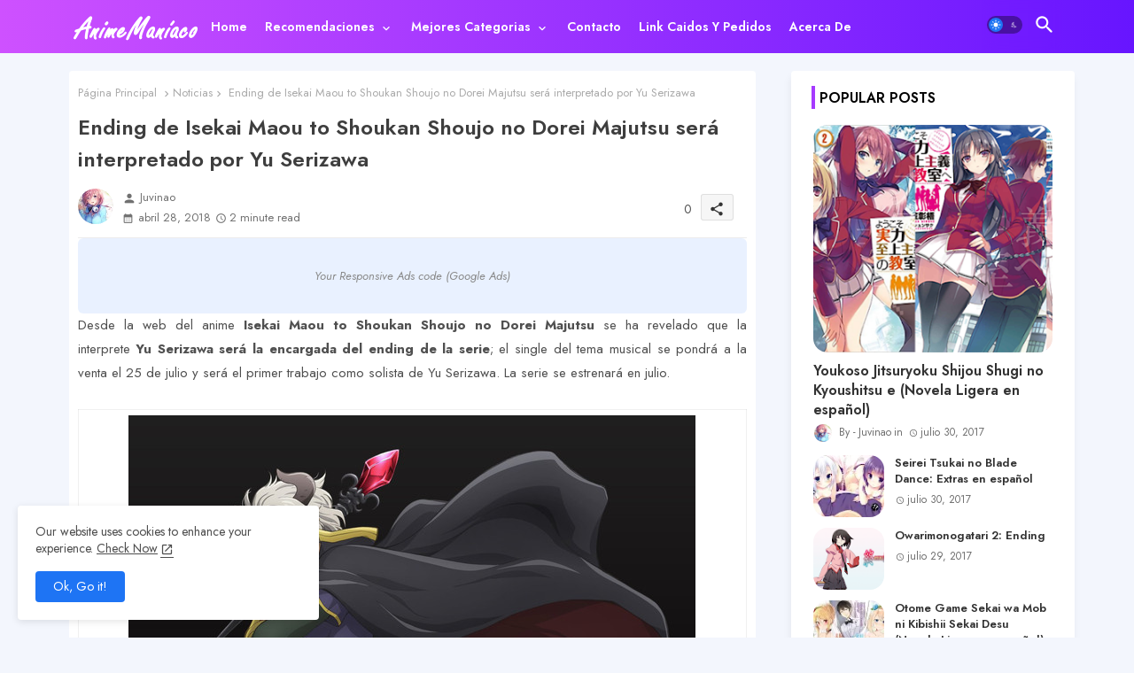

--- FILE ---
content_type: text/html; charset=UTF-8
request_url: https://www.animemaniaco.com/2018/04/ending-de-isekai-maou-to-shoukan-shoujo-no-dorei-majutsu.html
body_size: 49847
content:
<!DOCTYPE html>
<html class='ltr' dir='ltr' lang='es_419' xmlns='http://www.w3.org/1999/xhtml' xmlns:b='http://www.google.com/2005/gml/b' xmlns:data='http://www.google.com/2005/gml/data' xmlns:expr='http://www.google.com/2005/gml/expr'>
<meta content='{1624239827;' property='fb:admins'/>
<head>
<!-- Site Info -->
<meta content='width=device-width, initial-scale=1' name='viewport'/>
<title>Ending de Isekai Maou to Shoukan Shoujo no Dorei Majutsu será interpretado por Yu Serizawa</title>
<meta content='text/html; charset=UTF-8' http-equiv='Content-Type'/>
<meta content='blogger' name='generator'/>
<link href='https://www.animemaniaco.com/favicon.ico' rel='icon' type='image/x-icon'/>
<link href='https://www.animemaniaco.com/favicon.ico' rel='icon' sizes='32x32'/>
<link href='https://www.animemaniaco.com/favicon.ico' rel='icon' sizes='100x100'/>
<link href='https://www.animemaniaco.com/favicon.ico' rel='apple-touch-icon'/>
<meta content='https://www.animemaniaco.com/favicon.ico' name='msapplication-TileImage'/>
<link href='https://www.animemaniaco.com/2018/04/ending-de-isekai-maou-to-shoukan-shoujo-no-dorei-majutsu.html' hreflang='x-default' rel='alternate'/>
<meta content='#8442fc' name='theme-color'/>
<meta content='#8442fc' name='msapplication-navbutton-color'/>
<link href='https://www.animemaniaco.com/2018/04/ending-de-isekai-maou-to-shoukan-shoujo-no-dorei-majutsu.html' rel='canonical'/>
<link rel="alternate" type="application/atom+xml" title="Anime Maniaco - Atom" href="https://www.animemaniaco.com/feeds/posts/default" />
<link rel="alternate" type="application/rss+xml" title="Anime Maniaco - RSS" href="https://www.animemaniaco.com/feeds/posts/default?alt=rss" />
<link rel="service.post" type="application/atom+xml" title="Anime Maniaco - Atom" href="https://www.blogger.com/feeds/6786559291502948229/posts/default" />

<link rel="alternate" type="application/atom+xml" title="Anime Maniaco - Atom" href="https://www.animemaniaco.com/feeds/8342986427354693710/comments/default" />
<meta content=' Desde la web del anime  Isekai Maou to Shoukan Shoujo no Dorei Majutsu  se ha revelado que la interprete  Yu Serizawa será la encargada del...' name='description'/>
<meta content='index, follow, max-snippet:-1, max-image-preview:large, max-video-preview:-1' name='robots'/>
<meta content='article' property='og:type'/>
<!-- Open Graph Meta Tags -->
<meta content='Ending de Isekai Maou to Shoukan Shoujo no Dorei Majutsu será interpretado por Yu Serizawa' property='og:title'/>
<meta content='https://www.animemaniaco.com/2018/04/ending-de-isekai-maou-to-shoukan-shoujo-no-dorei-majutsu.html' property='og:url'/>
<meta content=' Desde la web del anime  Isekai Maou to Shoukan Shoujo no Dorei Majutsu  se ha revelado que la interprete  Yu Serizawa será la encargada del...' property='og:description'/>
<meta content='Anime Maniaco' property='og:site_name'/>
<meta content='https://blogger.googleusercontent.com/img/b/R29vZ2xl/AVvXsEibTghgs6BlpqMXChyZYjTsB-eYXMs5tjx5G70wTlFOGcUSoXhJQnEQqxm1aN2B8D9rjOM9Ls_1jIHChmXq7S9M-Sriqzo90StWdZeaStluh-7q-ZUwSQjCVz1zYiLJPfIWcnvYAdyLZx0/s1600/novelas+Isekai+Maou+to+Shoukan+Shoujo+no+Dorei+Majutsu.jpg' property='og:image'/>
<meta content='https://blogger.googleusercontent.com/img/b/R29vZ2xl/AVvXsEibTghgs6BlpqMXChyZYjTsB-eYXMs5tjx5G70wTlFOGcUSoXhJQnEQqxm1aN2B8D9rjOM9Ls_1jIHChmXq7S9M-Sriqzo90StWdZeaStluh-7q-ZUwSQjCVz1zYiLJPfIWcnvYAdyLZx0/s1600/novelas+Isekai+Maou+to+Shoukan+Shoujo+no+Dorei+Majutsu.jpg' name='twitter:image'/>
<meta content='Ending de Isekai Maou to Shoukan Shoujo no Dorei Majutsu será interpretado por Yu Serizawa' property='og:title'/>
<meta content='Ending de Isekai Maou to Shoukan Shoujo no Dorei Majutsu será interpretado por Yu Serizawa' name='keywords'/>
<link href='https://www.animemaniaco.com/2018/04/ending-de-isekai-maou-to-shoukan-shoujo-no-dorei-majutsu.html' hreflang='en' rel='alternate'/>
<!-- Twitter Meta Tags -->
<meta content='summary_large_image' name='twitter:card'/>
<meta content='Ending de Isekai Maou to Shoukan Shoujo no Dorei Majutsu será interpretado por Yu Serizawa' name='twitter:title'/>
<meta content='https://www.animemaniaco.com/2018/04/ending-de-isekai-maou-to-shoukan-shoujo-no-dorei-majutsu.html' name='twitter:domain'/>
<meta content=' Desde la web del anime  Isekai Maou to Shoukan Shoujo no Dorei Majutsu  se ha revelado que la interprete  Yu Serizawa será la encargada del...' name='twitter:description'/>
<meta content=' Desde la web del anime  Isekai Maou to Shoukan Shoujo no Dorei Majutsu  se ha revelado que la interprete  Yu Serizawa será la encargada del...' name='twitter:creator'/>
<meta content='en_US' property='og:locale'/>
<meta content='en_GB' property='og:locale:alternate'/>
<meta content='id_ID' property='og:locale:alternate'/>
<!-- DNS Prefetch -->
<link href='//blogger.googleusercontent.com' rel='dns-prefetch'/>
<link href='//1.bp.blogspot.com' rel='dns-prefetch'/>
<link href='//2.bp.blogspot.com' rel='dns-prefetch'/>
<link href='//3.bp.blogspot.com' rel='dns-prefetch'/>
<link href='//4.bp.blogspot.com' rel='dns-prefetch'/>
<link href='//www.blogger.com' rel='dns-prefetch'/>
<link crossorigin='' href='//fonts.gstatic.com' rel='preconnect'/>
<link href='//resources.blogblog.com' rel='dns-prefetch'/>
<link href='//cdnjs.cloudflare.com' rel='dns-prefetch'/>
<!-- Google Fonts -->
<link href='https://fonts.googleapis.com/css2?family=Jost:ital,wght@0,400;0,500;0,600;0,700;1,400;1,500;1,600;1,700&display=swap' rel='stylesheet'/>
<!-- Font Awesome Brands -->
<link href='https://cdnjs.cloudflare.com/ajax/libs/font-awesome/6.4.2/css/brands.min.css' rel='stylesheet'/>
<!-- Template Style CSS -->
<style id='page-skin-1' type='text/css'><!--
/*
-----------------------------------------------
Blogger Template Style
Name:        Magistic - Blogger Premium Template
Version:     V.2.9.0
Author:      Templateiki
Author Url:  https://www.templateiki.com/
Designed by: Templateiki
Last Update: 18/November/2023
This Theme is Created by templateiki.com This work is licensed under a Creative Commons Attribution-NoDerivatives 4.0 International License http://creativecommons.org/licenses/by-nd/4.0/ No One Has Been Permission to Sell Or Distribute this template without Our Permission.
----------------------------------------------- */
/*-- Material Icons Font --*/
@font-face{font-family:'Material Icons Round';font-display:swap;font-style:normal;font-weight:400;src:url(https://fonts.gstatic.com/s/materialiconsround/v105/LDItaoyNOAY6Uewc665JcIzCKsKc_M9flwmP.woff2) format('woff2');}.material-icons-round,.material-symbols-rounded{font-family:'Material Icons Round';font-weight:normal;font-style:normal;font-size:24px;line-height:1;vertical-align:middle;letter-spacing:normal;text-transform:none;display:inline-block;white-space:nowrap;word-wrap:normal;direction:ltr;-webkit-font-feature-settings:'liga';-webkit-font-smoothing:antialiased;}
html.rtl {
--body-font: 'Cairo',sans-serif;
--meta-font: 'Cairo',sans-serif;
--title-font: 'Cairo',sans-serif;
--text-font: 'Cairo',sans-serif;
}
:root{
--body-font:'Jost', sans-serif;
--title-font:'Jost', sans-serif;
--meta-font:'Jost', sans-serif;
--text-font:'Jost', sans-serif;
--text-font-color:#505050;
--runs-solid-color:#c1bbbb;
--black-color:#404040;
--hero-color:#aaaaaa;
--main-menu-bg:#ffffff;
--snippet-color:#aba4a4;
--solid-border:#ddd;
--search-mb-clr:#111;
--search-mb-input:#111;
--featured-posts-title:#333333;
--button-bg-color:#1e74f4;
--button-text-color:#ffffff;
--lables-buttons-color:#1e74f4;
--lables-text-color:#ffffff;
--footer-email-title:#ffffff;
--bg-bt-bar:#8f2cff;
--email-bg-color:#a63aff;
--email-text-color:#ffffff;
--cloud-bg-color:#a63aff;
--cloud-border-color:#a63aff;
--list-text-color:#a63aff;
--theme-text-color:#3e3e3e;
--featured-gadgets-title:#e8e8e8;
--featured-widget-title:#1e74f4;
--recent-widget-title:#ef6035;
--video-widget-title:#0fa924;
--placeholder-text-color:#3e3e3e;
--main-menu-text-color:#ffffff;
--sub-menu-text-color:#3a3a3a;
--menu-color1:#ce51ff;
--menu-color2:#6715ff;
--mobile-menu-top-search-bg:#ffffff;
--footer-title-color:#eeeeee;
--footer-copyright-bg:#182032;
--body-color-main:#f3f6fd url() repeat fixed top left;
--all-link-color:#0241ff;
--widget-title-side-color:#a63aff;
--search-top-bg:rgb(255 255 255 / 32%);
--category-text-color:#000;
--category-bg:#fff;
--black-text:#000000;
--main-text-color:#101010;
--mobile-menu-bg:#ffffff;
--menu-mobile-color:#222222;
--white-bg:#ffffff;
--block-bg:#ffffff;
--read-more-color:#ff8763;
--sibform-side-bg:rgb(166 58 255 / 6%);
--white-color-search:rgb(255 255 255 / 30%);
--featured-posts-title-featured:#ffffff;
--white-label-color:#ffffff;
--topMenu-hover:#a63aff;
--topMenu-bg-hover:#f7f7f7;
--bg-cards:#ffffff;
--bg-cards-video:#121212;
--bg-cards-shadow:-1px 7px 10px 0 rgb(0 0 0 / 0.06);
--shadow-top:0 0 20px rgba(0,0,0,.15);
--shadow-top-fixed:4px 4px 8px 0px rgb(224 223 223 / 35%);
--ads-bg:rgb(143 183 255 / 0.20);
--ads-text:#898989;
--buttons-category-text:#1d1d1d;
--snip-text-color:#eeeeee;
--search-bt-text:#111;
--search-bt-bg:rgb(237 237 237 / 44%);
--comments-dec:#333;
--sticky-bg:#f1f1f1;
--input-form:transparent;
--bt-home:#f2f7fb;
--cm-count:#555555;
--navigation-runs-text:#4e4e4e;
--sticky-lists:#ffffff;
--post-snip-data:#707070;
--post-snip-open:#383838;
--ico-relative:#fd4747;
--ico-relative-hover:rgb(0 0 0 / 0.51);
--front-bg-lists:#fff;
--share-author-links:#585858;
--box-posts-share:#f1f1f1;
--title-share:#1c1c1c;
--title-share-fa:#5c5c5c;
--footer-text-color:#eeeeee;
--footer-about-text:#e3e3e3;
--footer-bg-color:#15202b;
--footer-gadgets-title:#eeeeee;
--footer-pages-text-hover:#ce51ff;
--main-logo-text-color:#222222;
--submenu-bg-color:#ffffff;
--comment-content:#f6f6f6;
--comment-text:#5e5e5e;
--arrow-color:#888;
--main-sd:0 0 1px 0 rgb(24 94 224 / 5%), 0 6px 12px 0 rgb(24 94 224 / 5%);
--label-text-color:#2c2c2c;
--pager-text-color:#6d6d6d;
--back-top:rgb(90 90 90 / 0.18);
--box-shadows:rgb(102 102 102 / 0.13);
}
body.dark{
--main-logo-text-color:#d4d4d4;
--all-link-color:rgba(255,255,255,.7);
--body-color-main:#111827;
--main-menu: #383838;
--text-font-color:#e3e3e3;
--shadow-top:none;
--cloud-border-color:rgb(100 100 100 / 0.66);
--cloud-bg-color:#ffffff;
--mobile-menu-bg:#1f2937;
--search-mb-input:#b5b5b5;
--search-mb-clr:#eee;
--input-form:rgb(112 112 112 / 0.34);
--sibform-side-bg:rgb(79 93 112 / 22%);
--shadow-top-fixed:none;
--white-label-color:#464646;
--search-bt-text:#b5b5b5;
--search-bt-bg:#404040;
--main-menu-text-color:#dadada;
--list-text-color:#fff;
--sub-menu-text-color:#dadada;
--menu-mobile-color:#dadada;
--mobile-menu-top-search-bg:#1f2937;
--topMenu-hover:#888;
--topMenu-bg-hover:#1f2937;
--category-text-color:#fff;
--category-bg:#283544;
--title-share:#dddddd;
--black-color:#d9d9d9;
--title-share-fa:#dddddd;
--front-bg-lists:#111827;
--box-shadows:transparent;
--bt-home:#1f2937;
--read-more-color:#ff8763;
--sticky-lists:#253346;
--main-menu-bg:#1f2937;
--post-snip-open:#eee;
--footer-gadgets-title:#c3c3c3;
--footer-title-color:#adadad;
--sticky-bg:#1f2937;
--placeholder-text-color:#dadada;
--theme-text-color:#dadada;
--featured-gadgets-title:#dadada;
--white-color-search:#232323;
--ads-bg:#26313e;
--box-posts-share:#1f2937;
--submenu-bg-color:#1f2937;
--label-text-color:#a1a1a1;
--featured-posts-title: #c3c3c3;
--ads-text:#dadada;
--buttons-category-text:#dadada;
--bg-cards:#1f2937;
--block-bg:#1f2937;
--black-text:#f3f8fb;
--post-snip-data:#a5a5a5;
--comments-dec:#cecece;
--comment-content:#26313e;
--comment-text:#c1c1c1;
--footer-bg-color:#1f2937;
--footer-text-color:#E4E4E4;
--cm-count:#E4E4E4;
--arrow-color:#efefef;
--main-text-color:#E4E4E4;
--navigation-runs-text:#c3c3c3;
--share-author-links:#E4E4E4;
--footer-copyright-bg:#111827;
}
a,abbr,acronym,address,applet,b,big,blockquote,body,caption,center,cite,code,dd,del,dfn,div,dl,dt,em,fieldset,font,form,h1,h2,h3,h4,h5,h6,html,i,iframe,img,ins,kbd,label,legend,li,object,p,pre,q,s,samp,small,span,strike,strong,sub,sup,table,tbody,td,tfoot,th,thead,tr,tt,u,ul,var{padding:0;border:0;outline:0;vertical-align:baseline;background:0;margin:0;text-decoration:none;}
form,textarea,input,button{font-family:var(--body-font);-webkit-appearance:none;-moz-appearance:none;appearance:none;border-radius:0;box-sizing:border-box}
.CSS_LIGHTBOX{z-index:999999!important}.CSS_LIGHTBOX_ATTRIBUTION_INDEX_CONTAINER .CSS_HCONT_CHILDREN_HOLDER > .CSS_LAYOUT_COMPONENT.CSS_HCONT_CHILD:first-child > .CSS_LAYOUT_COMPONENT{opacity:0}
input,textarea{outline:none;border:none}
html{position:relative;word-break:break-word;word-wrap:break-word;text-rendering:optimizeLegibility;-webkit-font-smoothing:antialiased;-webkit-text-size-adjust:100%;}
/*! normalize.css v3.0.1 | MIT License | git.io/normalize */
dl,ul{list-style-position:inside;font-weight:400;list-style:none}
button{cursor: pointer;outline: none;border: none;}
ul li{list-style:none}
caption,th{text-align:center}
.blogger-clickTrap{position:unset !important;}
.box-view #outer-wrapper{max-width: 1190px;}
html,body{text-size-adjust:none;-webkit-text-size-adjust:none;-moz-text-size-adjust:none;-ms-text-size-adjust:none}
.separator a{clear:none!important;float:none!important;margin-left:0!important;margin-right:0!important}
#Navbar1,#navbar-iframe,.widget-item-control,a.quickedit,.home-link,.feed-links{display:none!important}
.center{display:table;margin:0 auto;position:relative}
.widget > h2,.widget > h3{display:none}
iframe[src*="youtube.com"]{width:100%;height:auto;aspect-ratio:16/9}
.widget iframe,.widget img{max-width:100%}
.container{position:relative;max-width: 100%;width: 1145px;}
.center{display:table;margin:0 auto;position:relative}
img{border:0;position:relative}
a,a:visited{text-decoration:none}
.clearfix{clear:both}
.section,.widget,.widget ul{margin:0;padding:0}
a{color:var(--all-link-color)}
a img{border:0}
abbr{text-decoration:none}
.widget>h2,.widget>h3{display:none}
*:before,*:after{-webkit-box-sizing:border-box;-moz-box-sizing:border-box;box-sizing:border-box;}
/*-- CSS Variables --*/
.no-items.section{display:none}
h1,h2,h3,h4,h5,h6{font-family:var(--title-font);font-weight:600}
body{position:relative;background:var(--body-color-main);font-family:var(--body-font);font-size:14px;font-weight:400;color:var(--black-text);word-wrap:break-word;margin:0;padding:0;font-style:normal;line-height:1.4em}
#outer-wrapper{position:relative;overflow:hidden;width:100%;max-width:100%;margin:0 auto}
.outer-container{display: flex;justify-content: space-between;}
.post-body h1{font-size:28px}
.post-body h2{font-size:24px}
.post-body h3{font-size:21px}
.post-body h4{font-size:18px}
.post-body h5{font-size:16px}
.post-body h6{font-size:13px}
.dark .post-body p{background:transparent!important;color:#fff!important}
#center-container{position:relative;float:left;width:100%;overflow:hidden;padding:20px 0 0;margin:0}
.home #feed-view {width: 100%;}
#feed-view{position:relative;float:left;width:calc(100% - (320px + 30px));box-sizing:border-box;padding:0}
.item #sidebar-container{display:block;}
#sidebar-container{position:relative;float:right;width:320px;box-sizing:border-box;padding:0}
.post-filter-image{position:relative;display:block;transition:transform .3s ease}
.snip-thumbnail{position:relative;width:100%;height:100%;display:block;object-fit:cover;z-index:1;opacity:0;transition:opacity .30s ease,transform .30s ease}
.snip-thumbnail.lazy-img{opacity:1}
.row,.row-1{position:relative;}
.post-filter-link:hover .snip-thumbnail{filter: brightness(0.9);}
.background-layer:before{content:'';position:absolute;left:0;right:0;bottom:0;height:66%;background-image:linear-gradient(to bottom,transparent,rgba(0,0,0,0.45));-webkit-backface-visibility:hidden;backface-visibility:hidden;z-index:2;opacity:1;margin:0;transition:opacity .25s ease;}
.colorful-ico a:before,.social a:before,.social-front-hover a:before{display:inline-block;font-family:'Font Awesome 6 Brands';font-style:normal;font-weight:400;vertical-align: middle;}
.colorful-ico .rss a:before,.social .rss a:before{content:'\e0e5';font-family:'Material Icons Round';}
.colorful-ico .email a:before,.social .email a:before{content:'\e158';font-family:'Material Icons Round';}
.colorful-ico .external-link a:before,.social .external-link a:before{content:'\e894';font-family:'Material Icons Round';}
li a.fa-twitter:before{content:"\e61b"}
.colorful a:hover {opacity: 0.8;}
.colorful .blogger a{color:#ff5722}
.colorful .facebook a,.colorful .facebook-f a{color:#3b5999}
.colorful .twitter a{color:#00acee}
.colorful .youtube a{color:#f50000}
.colorful .messenger a{color:#0084ff}
.colorful .snapchat a{color:#ffe700}
.colorful .telegram a{color:#179cde}
.colorful .instagram a{color:#dd277b}
.colorful .pinterest a,.colorful .pinterest-p a{color:#ca2127}
.colorful .google a{color:#0165b4}
.colorful .apple a{color:#000000}
.colorful .microsoft a{color:#0165b4}
.colorful .dribbble a{color:#ea4c89}
.colorful .linkedin a{color:#0077b5}
.colorful .tiktok a{color:#fe2c55}
.colorful .stumbleupon a{color:#eb4823}
.colorful .vk a{color:#4a76a8}
.colorful .stack-overflow a{color:#f48024}
.colorful .github a{color:#24292e}
.colorful .soundcloud a{background:linear-gradient(#ff7400,#ff3400)}
.colorful .behance a{color:#191919}
.colorful .digg a{color:#1b1a19}
.colorful .delicious a{color:#0076e8}
.colorful .codepen a{color:#000}
.colorful .flipboard a{color:#f52828}
.colorful .reddit a{color:#ff4500}
.colorful .tumblr a{color:#365069}
.colorful .twitch a{color:#6441a5}
.colorful .rss a{color:#ffc200}
.colorful .skype a{color:#00aff0}
.colorful .whatsapp a{color:#3fbb50}
.colorful .discord a{color:#7289da}
.colorful .share a{color:var(--hero-color)}
.colorful .email a{color:#888}
.colorful .external-link a{color:#3500e5}
.social-front-hover a.fa-facebook,.social-front-hover a.fa-facebook-f{background:#3b5999}
.social-front-hover a.fa-twitter{background:#00acee}
.social-front-hover a.fa-whatsapp{background:#3fbb50}
.Super-Menu-logo{display:none}
.dark .post-body ol>li:before{color:#eee}
.dark-toggle-flex{position:relative;background-color:rgb(0 0 0 / 0.36);display:flex;align-items:center;font-size:12px;color: var(--button-text-color);width:40px;height:20px;margin:0 5px;border-radius:20px;}
.dark-bt .dark-toggle-flex{display:none;}
.dark-toggle-flex:hover:before{opacity:0.8}
.dark .dark-toggle-flex:before{content:'\ea46';left:21px;}
.dark-toggle-flex:before{content:'\e518';font-family:'Material Icons Round';position:absolute;left:2px;width:16px;height:16px;text-align:center;background-color:var(--button-bg-color);font-weight:400;line-height:16px;z-index:2;border-radius:50%;box-shadow:0 0 4px rgb(0 0 0 / 0.10);transition:left .18s ease;}
.dark .dark-toggle-flex:after{content:'\e518';right:26px;}
.dark-toggle-flex:after{content:'\ea46';font-family:'Material Icons Round';position:absolute;right:4px;width:10px;font-size:8px;font-weight:400;line-height:1;text-align:center;opacity:0.5;transition:right .18s ease;}
h1.blog-title{font-size:24px;max-width:195px;overflow:hidden;text-decoration:none;text-overflow:ellipsis;white-space:nowrap;line-height: 38px;}
#menutab>.mega-menu{position:unset!important}
.Super-FlexMenu li:hover .BiggerMenu{opacity:1;visibility:visible}
.drop-down>a:after{content:'\e5cf';float:right;font-family:'Material Icons Round';font-size:9px;font-weight:400;margin:-1px 0 0 5px}
.BiggerMenu{top:59px;transition:all .3s ease;-webkit-transition:all .3s ease;-moz-transition:all .3s ease;-o-transition:all .3s ease;opacity:0;visibility:hidden;width:100%;left:0;box-sizing:border-box;right:0;z-index:3333;color:var(--white-bg);height:auto;padding:20px;min-height:100px;position:absolute;border-radius:8px;background-color:var(--block-bg);box-shadow:0 10px 10px rgba(0,0,0,0.28)}
.Super-FlexMenu li:hover .BiggerMenu{margin-top:1px;opacity:1;visibility:visible}
.Mega-ui{width:calc((100% - 50px) / 5);box-sizing:border-box;float:left;overflow:hidden;position:relative}
.Mega-ui:last-child{margin-right:0}
.Mega-ui .post-filter-link{position:relative;height:100%}
.Mega-uis{display:flex;justify-content:space-between;flex-wrap:wrap}
.Mega-uis .Mega-img-ui{height:180px;display:block;overflow:hidden;border-radius:5px;}
.Mega-uis .entry-title{font-size:14px;font-weight:600;text-align: left;line-height:1.2em;margin:0}
/*----- Home Page Buttons -----*/
.flex-section{display:flex;flex-wrap: wrap;width:100%;float:left;align-items:center;justify-content:center;}
.flex-ft{display:flex;justify-content:center;padding: 0 16px;}
.section-sticky{position:fixed;display:none;left:0;right:0;bottom:0;background-color:var(--sticky-lists);border-top:1px solid rgb(108 108 108 / 0.14);padding:0 25px;border-radius: 20px 20px 0 0;box-shadow:0 5px 15px 0 rgb(33 37 162 / 51%);z-index:111;}
ul.mobileMenu{display:flex;align-items:center;justify-content:space-between;height:50px;margin:0;padding:0;list-style:none;}
ul.mobileMenu li{position:relative;text-align:center;}
li.myHome, li.mySearch, li.myDark, li.myTop, li.myShare{padding:8px;border-radius:16px;}
ul.mobileMenu li:nth-child(1) a,ul.mobileMenu li:nth-child(2) label,ul.mobileMenu li:nth-child(4) label,ul.mobileMenu li:nth-child(5) label{color:rgb(99 60 255 / 82%)}
ul.mobileMenu li:nth-child(3){background:rgb(99 60 255 / 82%);border:4px solid var(--sticky-lists);border-radius:34%;padding:14px;margin-bottom:30px;}
ul.mobileMenu li:nth-child(3) label{color:#ffffff}
ul.mobileMenu li label, ul.mobileMenu li a{display:block;font-size:20px;}
/*----- Table of Content (TOC). -----*/
.tociki-pro{display:flex;width:100%;clear:both;margin:0}
.tociki-inner{position:relative;max-width:100%;font-size:14px;background-color:rgba(165 165 165 / 0.10);overflow:hidden;line-height:23px;border:1px solid #a0a0a0;border-radius:5px}
a.tociki-title{position:relative;display:flex;align-items:center;justify-content:space-between;height:38px;font-size:16px;font-weight:600;color:var(--text-font-color);padding:0 15px;margin:0}
.tociki-title-text{display:flex}
.tociki-title-text:before{content:'\e242';font-family:'Material Icons Round';font-size:20px;font-weight:400;margin:0 5px 0 0}
.rtl .tociki-title-text:before{margin:0 0 0 5px}
.tociki-title:after{content:'\e5cf';font-family:'Material Icons Round';font-size:16px;font-weight:400;margin:0 0 0 25px;color:var(--buttons-category-text);}
.rtl .tociki-title:after{margin:0 25px 0 0;}
.tociki-title.opened:after{content:'\e5ce'}
a.tociki-title:hover{text-decoration:none}
#tociki{display:none;padding:0 15px 10px;margin:0}
#tociki ol{padding:0 0 0 15px}
#tociki li{font-size:14px;margin:10px 0}
#tociki li a{color:var(--main-text-color)}
#tociki li a:hover{opacity:0.8;text-decoration:underline}
/*----- Cap the total number of ads (widgets and inline ads). -----*/
#top-ad-placeholder .widget > .widget-title,#bottom-ad-placeholder .widget > .widget-title{display:none}
#top-ad-placeholder,#bottom-ad-placeholder{margin:15px 0;padding:0;width:100%;overflow:hidden;}
.mt-ads{position:relative;margin:15px 5px 0}
.mt-ads .widget{position:relative;float:left;width:100%;line-height:0;margin:0 0 5px}
#post-placeholder{position:relative;box-sizing:border-box;width:100%;height:auto;padding:0 5px;margin:10px 0}
#post-placeholder .widget{position:relative;width:100%;line-height:0;height:auto}
/*----- Standard footer section under Parent of Center Container element. -----*/
.footer-container{background:var(--footer-copyright-bg);}
.footer-container .footer-copyright{position:relative;float:left;font-size:14px;margin:0}
.copyright-text{margin:0;color:var(--footer-text-color);line-height:50px;}
.footer-container .footer-copyright a{color:var(--footer-text-color)}
.footer-container .footer-copyright a:hover{color:var(--footer-text-color)}
#footer-checks-menu{float:right;position:relative;display:block;margin:0}
.footer-checks-menu ul li{position:relative;float:left;margin:0}
.footer-checks-menu ul li a{float:left;font-size:14px;color:var(--footer-text-color);line-height:48px;padding:0 5px;margin:0}
#footer-checks-menu ul li a:hover{color: var(--footer-pages-text-hover)}
/*-- Top Social Menu CSS (IE/ IE9 etc.) --*/
.sharing-button .facebook a,.sharing-button .facebook-f a{background-color:#3b5999}
.sharing-button .twitter a,.sharing-button .twitter-square a{background-color:#00acee}
.sharing-button .reddit a{background-color:#ff4500}
.sharing-button .pinterest a,.sharing-button .pinterest-p a{background-color:#ca2127}
.sharing-button .linkedin a{background-color:#0077b5}
.sharing-button .whatsapp a{background-color:#3fbb50}
.sharing-button .email a{background-color:#888}
.Super-Menu .fa{color:#FFF! important}
/*-- Top Social Menu Code (jQuery Latest Menu) --*/
#Super-MenuTested{position:relative;float:left;width:100%;height:auto;margin:0}
.Super-MenuWorks .container{margin:0 auto;}
.Super-MenuWorks-wrap,.Super-MenuWorks{position:relative;float:left;background:linear-gradient(to right, var(--menu-color1),var(--menu-color2));z-index: 990;width:100%;height:60px;box-sizing:border-box;padding:0;margin:0;}
.SuperLogo-wrap{position:relative;box-sizing: border-box;width:100%;float:left;margin:0 30px 0 0;padding: 0;}
.SuperLogo{position:relative;float:left;height:55px;padding:0 0 0 10px;margin:0}
.SuperLogo img{display:block;width:auto;height:auto;max-height:40px;margin:0;}
.show-menu-space{display:none;color:var(--main-menu-text-color);font-size:17px;padding:0 15px;}
.header-section{position:relative;display:flex;flex-wrap:wrap;justify-content:space-between;float:left;width:100%;margin:0;}
.header-left{position:static;display:flex;margin:0;align-items:center;}
.rtl .header-right{left:14px;right: unset;}
.header-right{position:absolute;top:0;right:14px;margin:0;z-index:11;overflow:hidden;backdrop-filter:blur(1vh);}
.SuperLogo .widget{position:relative;display:flex;align-items:center;height:100%;margin:0;}
.SuperLogo-img .logo-img{display:flex;align-items:center;height:40px;overflow:hidden;margin:0;}
.header-left h1{display:block;font-size:25px;color:var(--main-logo-text-color);height:30px;line-height:30px;overflow:hidden;padding:0;margin:0}
.header-left h1 a{color:var(--main-logo-text-color)}
.Super-MenuWorks.show{top:0;margin:0;}
.Super-MenuWorks.fixed-nos.show{background:linear-gradient(to right, var(--menu-color1),var(--menu-color2))}
.main-menu-wrap{position:static;height:56px;margin:0}
#Super-FlexMenu .widget,#Super-FlexMenu .widget>.widget-title{display:none}
#Super-FlexMenu .show-menu{display:block}
#Super-FlexMenu{position:static;height:60px;z-index:10;}
#Super-FlexMenu ul>li{position:relative;display: flex;flex-shrink: 0;}
#menutab>li>a{position:relative;display:block;height:60px;font-size:14px;color:var(--main-menu-text-color);font-weight:600;text-transform:capitalize;line-height:60px;padding:0 10px;margin:0}
#menutab>li>a i{margin:0 3px 0 0;font-size:16px;color:var(--button-bg-color)}
#menutab>li>a:hover{opacity:0.8}
#Super-FlexMenu ul>li>ul{position:absolute;float:left;left:0;top:60px;width:180px;border-radius:5px;background:var(--submenu-bg-color);z-index:99999;visibility:hidden;opacity:0;-webkit-transform:translateY(-10px);transform:translateY(-10px);padding:0;box-shadow:0 2px 5px 0 rgba(0,0,0,0.15),0 2px 10px 0 rgba(0,0,0,0.17)}
#Super-FlexMenu ul>li>ul>li>ul{position:absolute;top:0;left:100%;-webkit-transform:translateX(-10px);transform:translateX(-10px);margin:0}
#Super-FlexMenu ul>li>ul>li{display:block;float:none;position:relative}
#Super-FlexMenu ul>li>ul>li a{position:relative;display:block;height:36px;font-size:14px;color:var(--sub-menu-text-color);line-height:36px;font-weight:500;box-sizing:border-box;padding:0 15px;margin:0;border-bottom:1px solid rgba(155,155,155,0.07)}
#Super-FlexMenu ul>li>ul>li:last-child a{border:0}
#Super-FlexMenu ul>li>ul>li:hover>a{color:var(--topMenu-hover);background:var(--topMenu-bg-hover);border-radius:14px;opacity:0.8;}
#Super-FlexMenu ul>li.sub-tab>a:after,#Super-FlexMenu ul>li.sub-has>a:after{content:'\e5cf';font-family:'Material Icons Round';font-size:16px;font-weight:400;margin:0 0 0 5px;transition: 0.31s;vertical-align: middle;}
#Super-FlexMenu ul>li.sub-tab>a:hover:after,#Super-FlexMenu ul>li.sub-has>a:hover:after{transform:rotate(180deg);transition:0.31s;}
#Super-FlexMenu ul>li>ul>li.sub-tab>a:after{content:'\e5cc';float:right;margin:0}
#Super-FlexMenu ul>li:hover>ul,#Super-FlexMenu ul>li>ul>li:hover>ul{visibility:visible;opacity:1;-webkit-backface-visibility:hidden;backface-visibility:hidden;-webkit-transform:translate(0);transform:translate(0)}
#Super-FlexMenu ul ul{transition:all .35s ease}
.loading-icon{width:100%;height:100%;line-height:300px;display:flex ;justify-content:center;align-items:center;}
.search-section .loading-icon{margin: 15px 0;}
.pixy-box .loading-icon{height:185px}
.loading-icon:after{content:"";width:40px;height:40px;border-radius:50%;border:2px solid var(--main-text-color);border-right:2px solid #c1c1c1;display:inline-block;animation:runload 0.6s infinite}
@-webkit-keyframes runload{0%{-webkit-transform:rotate(0deg);transform:rotate(0deg)}
to{-webkit-transform:rotate(1turn);transform:rotate(1turn)}
}
@keyframes runload{0%{-webkit-transform:rotate(0deg);transform:rotate(0deg)}
to{-webkit-transform:rotate(1turn);transform:rotate(1turn)}
}
.loading-frame{-webkit-animation-duration:.5s;animation-duration:.5s;-webkit-animation-fill-mode:both;animation-fill-mode:both}
@keyframes fadeIn{from{opacity:0}
to{opacity:1}
}
.run-time{animation-name:fadeIn}
@keyframes fadeInUp{from{opacity:0;transform:translate3d(0,5px,0)}
to{opacity:1;transform:translate3d(0,0,0)}
}
.load-time{animation-name:fadeInUp}
.overlay, #overlay-id{visibility:hidden;opacity:0;position:fixed;top:0;left:0;right:0;bottom:0;background:rgb(10 18 43 / 0.61);backdrop-filter:blur(2px);z-index:1000;margin:0;transition:all .25s ease;}
.show-menu-space:before{content:"\e5d2";font-family:'Material Icons Round';font-size:24px;font-weight:400}
#menu-space{display:none;position:fixed;width:70%;height:100%;top:0;left:0;bottom:0;background:var(--mobile-menu-bg);overflow:auto;z-index:1010;left:0;-webkit-transform:translateX(-100%);transform:translateX(-100%);visibility:hidden;box-shadow:3px 0 7px rgba(0,0,0,0.1);-webkit-transition:all .5s cubic-bezier(.79,.14,.15,.86);-moz-transition:all .5s cubic-bezier(.79,.14,.15,.86);-o-transition:all .5s cubic-bezier(.79,.14,.15,.86);transition:all .5s cubic-bezier(.79,.14,.15,.86)}
.spring-open #menu-space{-webkit-transform:translateX(0);transform:translateX(0);visibility:visible;opacity:.99;-webkit-transition:all .5s cubic-bezier(.79,.14,.15,.86);-moz-transition:all .5s cubic-bezier(.79,.14,.15,.86);-o-transition:all .5s cubic-bezier(.79,.14,.15,.86);transition:all .5s cubic-bezier(.79,.14,.15,.86)}
.area-runs{float:left;width:100%;height:58px;background-color:var(--mobile-menu-top-search-bg);overflow:hidden;display:flex;align-items:center;opacity:0;transition:all ease-in-out .3s;box-sizing:border-box;justify-content:space-between;box-shadow:var(--main-sd);}
#menu-space{transition:all .6s ease-in-out}
.hide-Super-Menu:hover{opacity: 0.8;}
.hide-Super-Menu{position:relative;top:0;right:0;display:block;color:var(--sub-menu-text-color);font-size:24px;line-height:58px;text-align:center;cursor:pointer;z-index:20;padding:0 20px;-webkit-transition:transform ease-out .2s;-moz-transition:transform ease-out .2s;-ms-transition:transform ease-out .2s;-o-transition:transform ease-out .2s;transition:transform ease-out .2s;transform:rotate(0deg );}
.hide-Super-Menu:before{content:"\e5cd";font-family:'Material Icons Round';font-weight:400}
.spring-open .area-runs,.spring-open .menu-space-flex{opacity:1}
.menu-space-flex{display:flex;flex-direction:column;opacity:0;justify-content:space-between;float:left;width:100%;height:calc(100% - 8%);transition:all ease-in-out .3s}
.social-mobile ul{margin: 0 0 0 15px;float: left;}
.post-inner-data.flex{display:flex;align-content:center;}
.post-inner-user{position:relative;float:left;}
span.author-image{position:relative;display:block;height:40px;width:40px;}
span.author-image img{border-radius:50%;}
.Super-Menu{position:relative;float:left;width:100%;box-sizing:border-box;padding:15px}
ul#menutab{display:flex;height:60px;}
.Super-Menu>ul{margin:0}
#Super-FlexMenu .fa{padding:0 5px}
.Super-Menu .fa{margin:5px;padding:auto}
.Super-Menu .m-sub{display:none;padding:0}
.Super-Menu ul li{position:relative;display:block;overflow:hidden;float:left;width:100%;font-size:14px;font-weight:600;margin:0;padding:0}
.Super-Menu>ul li ul{overflow:hidden}
.Super-Menu>ul>li{border-bottom:1px solid rgb(181 181 181 / 0.20)}
.Super-Menu>ul>li.sub-tab>a:after,.Super-Menu>ul>li>ul>li.sub-tab>a:after{font-family:'Material Icons Round';font-weight:400;content:"\e5cf";font-size:24px;position: absolute;right: 0;vertical-align:middle;}
.rtl .Super-Menu>ul>li.sub-tab>a:after,.rtl .Super-Menu>ul>li>ul>li.sub-tab>a:after{left:0;right:unset;}
.Super-Menu ul li.sub-tab.show>a:after{content:'\f077'}
.Super-Menu ul li a:hover,.Super-Menu ul li.sub-tab.show>a,.Super-Menu ul li.sub-tab.show>.submenu-toggle{color:fff}
.Super-Menu>ul>li>ul>li a{display:block;font-size:13px;font-weight:400;color:var(--sub-menu-text-color);padding:5px 0 5px 15px;}
.Super-Menu>ul>li>ul>li a:before{content:"\e061";font-family:'Material Icons Round';font-style:normal;font-weight:400;color:rgb(88 88 88 / 0.42);font-size:6px;padding-right:5px;vertical-align:middle;}
.Super-Menu>ul>li>ul>li>ul>li>a{padding:5px 0 5px 30px}
.Super-Menu ul>li>.submenu-toggle:hover{opacity:0.8;}
.fixed-nos{position:fixed;top:-80px;left:0;width:100%;z-index:990;box-shadow: none;transition:top .17s ease}
.spring-open .fixed-nos{top:0}
.spring-open{overflow:hidden;left:0;right:0}
.search-wrap{position:relative;display:flex;height:56px;align-items:center;margin:0;}
#search-flex{position:fixed;display:flex;flex-direction:column;top:25px;left:50%;max-width:480px;width:95%;background:var(--block-bg);overflow:hidden;visibility:hidden;opacity:0;transform:translate3d(-50%,50%,0);z-index:1010;border-radius:6px;box-shadow:0px 0px 4px 2px rgb(129 129 129 / 0.05);transition:all .17s ease;}
.active-search #search-flex{backface-visibility:inherit;visibility:visible;opacity:1;transform:translate3d(-50%,0,0);}
.active-search #overlay-id{cursor:url("data:image/svg+xml;charset=UTF-8,%3csvg width='17' height='17' viewBox='0 0 100 100' xmlns='http://www.w3.org/2000/svg'%3e%3cline x1='0' y1='100' x2='100' y2='0' stroke-width='14' stroke='white'%3e%3c/line%3e%3cline x1='0' y1='0' x2='100' y2='100' stroke-width='14' stroke='white'%3e%3c/line%3e%3c/svg%3e"),auto;visibility:visible;opacity:1;}
.search-flex-container{display:flex;justify-content:space-between;align-items:center;position:relative;width:100%;height:100%;border-bottom:1px solid rgb(120 120 120 / 0.11);overflow:hidden;margin:0;}
.search-flex-container .search-form{position:relative;flex:1;padding:0;border:0;border-radius: 4px 0 0 4px;}
.search-flex-container .search-input{position:relative;width:100%;height:60px;background: transparent;color:var(--search-bt-text);font-size:15px;font-weight:400;padding:0 0 0 15px;border:0;}
.search-flex-container .search-input:focus,.search-flex-container .search-input::placeholder{color:var(--search-bt-text);outline:none}
.search-flex-container .search-input::placeholder{opacity:.70}
.search-flex-close{width:50px;height:50px;border-radius:0 4px 4px 0;background: transparent;color:var(--search-bt-text);font-size:24px;display:flex;align-items:center;justify-content:center;cursor:pointer;transition:transform ease-out .2s;z-index:20;padding:0;margin:0;}
.search-flex-close:hover{opacity:0.8;}
.search-button-flex{color:var(--main-menu-text-color);width:40px;height:40px;font-size:26px;text-align:center;line-height:40px;cursor:pointer;z-index:20;padding:0;margin:0;transition:margin .25s ease;}
.search-button-flex:before,.search-hidden:after{content:"\e8b6";font-family:'Material Icons Round';font-weight:400}
input[type="search"]::-webkit-search-decoration,input[type="search"]::-webkit-search-cancel-button,input[type="search"]::-webkit-search-results-button,input[type="search"]::-webkit-search-results-decoration{display:none;}
.search-input input{border-radius:5px;padding:5px 10px;width:98%;border:2px solid #eee}
#cookies-iki{display:none;position:fixed;bottom:20px;left:20px;width:300px;background-color:var(--block-bg);z-index:222;padding:20px;visibility:hidden;opacity:0;border-radius:4px;box-shadow:0 2px 8px 0px rgb(0 0 0 / 0.11);transition:all .30s ease}
#cookies-iki .cookies .widget .widget-content a{color:var(--navigation-runs-text);text-decoration:underline;}
#cookies-iki .cookies .widget .widget-content a:after{content:'\e89e';font-family:'Material Icons Round';font-size:15px;font-weight:400;margin:0 0 0 3px;vertical-align:middle;}
#cookies-iki.cookies-show{visibility:visible;opacity:1;}
#cookies-iki .cookies .widget .widget-title{display:none;}
.cookies-bt{display:inline-block;height:35px;background-color:var(--button-bg-color);font-size:14px;color:var(--button-text-color);font-weight:400;line-height:35px;padding:0 20px;border:0;border-radius:4px;}
#cookies-iki .cookies .widget .widget-content{display:block;font-size:14px;color:var(--navigation-runs-text);margin:0 0 15px;}
.cookies-bt:hover{opacity:0.8}
#hidden-widget-container,.hide,.hidden-widgets{display:none;visibility:hidden}
.my-ajax{position:relative;display:block;max-width:480px;margin: 10px 0 0;}
.search-box{position:relative;display:block;padding:2px 5px;margin:5px 10px;border-radius:6px;border:1px solid rgb(120 120 120 / 0.11);box-shadow:0px 0px 4px 2px rgb(129 129 129 / 5%);box-sizing:border-box;overflow:hidden;}
.search-thumb{position:relative;display:block;float:left;width:120px;height:90px;margin:0 10px 0 0;border-radius:6px;overflow:hidden;}
.link-snip{display:block;text-align:center;margin:15px;}
.link-snip a{display:block;background:var(--button-bg-color);color:var(--button-text-color);border-radius:6px;font-size:15px;padding:8px 0;}
.post-snip{overflow:hidden;color:var(--post-snip-data);font-size:12px;font-weight:400;padding:5px 1px}
span.post-author{font-size:12px;margin:0 0 0 4px;}
.featuredui-block .post-snip{--post-snip-data:var(--snip-text-color);--label-text-color:var(--snip-text-color);}
.t-hero-box{overflow:hidden;}
span.post-tag{width:fit-content;display:flex;align-items:center;height:18px;background-color:var(--lables-buttons-color);font-size:10px;color:var(--lables-text-color);font-weight:700;text-transform:uppercase;line-height:0;padding:1px 8px 0;border-radius:8px;z-index:2;}
img.post-author-image{position:relative;display:inline-block;height:20px;width:20px;border-radius:50%;vertical-align:middle;}
.rtl img.post-author-image{margin: 0 0 0 5px;}
span.post-author:after{position:relative;display:inline-block;content:"in";margin:0 3px;}
.post-inner-username{display:flex;flex-direction:column;margin:0 0 0 10px;}
.all-flex{display:flex;justify-content:space-between;align-items:center;padding:0 0 12px;border-bottom:1px solid rgb(100 100 100 / 0.12)}
.post-inner-comments.flex{position:relative;overflow:hidden;margin:0 5px 0;display:flex;align-items:center;align-content:center;}
.post-inner-comments .share-top span{font-size:18px;}
.post-times{position:relative;overflow:hidden;margin:4px 0 0;}
span.post-author-times{position:relative;display:block;font-size:13px;color:var(--post-snip-data);}
span.post-author-times span{font-size:16px;margin:0 4px 0 0;}
.post-times span.post-date{position:relative;font-size:13px;color:var(--post-snip-data);}
span#readTime{position:relative;font-size:13px;color:var(--post-snip-data);}
span#readTime:before{content:"\e8b5";font-family:'Material Icons Round';font-weight:400;font-size:13px;vertical-align: middle;margin:0 3px 0 5px;}
.post-times span.post-date:before{content:"\ebcc";font-family:'Material Icons Round';font-weight:400;font-size:13px;vertical-align: middle;margin:0 5px 0 0;}
.rtl .post-times span.post-date:before{margin:0 0 0 5px;}
.post-snip .post-date:before{font-family:'Material Icons Round';font-weight:400;margin:0 3px 0 0}
.item .post-snip .post-author:before{content:'By -';margin:0 3px 0 0;font-weight:normal;}
.item  .post-snip .post-date:before{content:'\e8b5';vertical-align: middle;}
.post-snip a{color:#333;transition:color .40s}
.post-snip .author-image{overflow:hidden;position:relative;display:inline-block;width:25px;vertical-align:middle;height:25px;background-color:var(--runs-author-color);padding:1px;margin:0 3px 0 0;border:1px solid rgba(0 0 0 / 0.25);border-radius:100%;box-shadow:0px 0px 4px 3px rgba(0 0 0 / 0.06);}
.t-ads{display:block;overflow: hidden;background-color:var(--ads-bg);text-align:center;line-height:85px;font-size:13px;font-style:italic;color:var(--ads-text);border-radius:6px;}
.t-ads-res{display:block;background-color:var(--ads-bg);text-align:center;line-height:205px;font-size:13px;font-style:italic;color:var(--ads-text);border-radius:6px;}
.recent-title{margin:11px 0 0;}
.recent-title .widget-title{position:relative;float:none;width:100%;height:34px;box-sizing:border-box;}
.recent-title .widget-title>h3{font-size:24px;overflow:hidden;color:var(--recent-widget-title);text-align:center;margin-left:60px;margin-right:60px;padding-bottom:10px}
.recent-title .widget-title>h3:before,.recent-title .widget-title>h3:after{background-image:linear-gradient(to right,rgb(255 255 255 / 0%),var(--recent-widget-title),rgba(0,0,0,0));content:"";display:inline-block;height:2px;position:relative;vertical-align:middle;width:50%;}
.recent-title .widget-content{text-align:center;padding:5px 20px;}
.NewsPro-post{display:flex;justify-content:space-between;flex-wrap:wrap}
.NewsPro{width:32%;background:#fff;border-radius:0;margin-bottom:20px;position:relative}
.entery-category-box{overflow:hidden;}
.entery-category-box .entry-title a,.post-filter .entry-title a{width:100%;overflow:hidden;display:-webkit-box;-webkit-line-clamp:2;-webkit-box-orient:vertical;}
.entery-category-box .entry-title{position:relative;display:block;font-size:15px;line-height:1.2em;margin:5px 0;}
.post-filter .entry-title,.flex-blocks .entry-title,.related-wrap-ui .entry-title,.Super-related .entry-title{display:block;float:left;width:100%;text-decoration:none;font-weight:600;line-height:1.4em;padding:4px 0 0;margin:0}
.post-filter .entry-title{font-size:18px;padding: 0 0 5px;}
.Super-related .entry-title,.flex-blocks .entry-title,.related-wrap-ui .entry-title{font-size:15px;}
.entry-title a{display:block;color:var(--featured-posts-title)}
.entry-title a:hover{opacity:0.8}
.StickyBox{position:fixed;top:0;right:0;bottom:0;left:0;width:100%;height:100%;display:flex;align-items:center;justify-content:center;opacity:0;visibility:hidden;transform: translate3d(0,72%,0);transition: all .2s ease;z-index:15151515;}
.show-share .StickyBox{opacity:1;visibility:visible;transform: translate3d(0,0,0);}
.StickyTab{display:flex;flex-direction:row;align-content:center;justify-content:space-between;align-items:center;width:100%;box-sizing:border-box;padding:0 0 20px;margin:0 0 10px;color:var(--title-share);border-bottom:1px solid rgb(92 92 92 / 0.17);}
.StickyType{position:relative;display:block;float:left;font-size:15px;font-weight: 700;}
.copy-section{width:100%;}
.copy-section .title{font-size:14px;font-weight:700;padding:0 20px;}
.copy-post{display:flex;align-items:center;align-content:center;box-sizing:border-box;position:relative;justify-content:center;margin:10px 20px 0;}
.copy-post:before{content:'\e157';font-weight:400;font-family:'Material Icons Round';position:absolute;left:12px;font-size:19px;color:var(--theme-text-color)}
.rtl .copy-post:before{left:initial;right:12px;}
.copy-post.copied:before{content:'\e877';color:#16c900;}
.copy-post input#showlink{color:#6b6b6b;background: transparent;width:100%;height:35px;padding:0 0 0 38px;border:1px solid rgb(133 133 133 / 0.20);border-radius:5px 0 0 5px;}
.rtl .copy-post input#showlink{padding:0 38px 0 0;border-radius:0 5px 5px 0;}
.copy-post button{background:var(--button-bg-color);color:var(--button-text-color);height:35px;width:80px;border:none;cursor:pointer;border-radius:0 5px 5px 0;}
.rtl .copy-post button{border-radius:5px 0 0 5px;}
.StickyTab label{position:relative;display:block;font-size:20px;cursor:pointer;color:var(--title-share)}
.StickyDemo{width:100%;max-width:500px;max-height:90%;display:flex;margin:0 auto;padding:20px 20px 35px;background-color:var(--bg-cards);border-radius:8px;overflow:hidden;position:relative;box-shadow:0 10px 8px -8px rgb(0 0 0 / 0.12);flex-direction:column;align-content:center;align-items:center;justify-content:space-between;}
.share-wrapper-icons.colorful-ico{display:flex;flex-wrap:wrap;list-style:none;margin:0 0 10px;padding:10px 0 20px;border-bottom:1px solid rgb(133 133 133 / 0.20);}
.share-wrapper-icons.colorful-ico li{list-style:none;width:25%;text-align:center;}
.share-wrapper-icons.colorful-ico li a{display:block;width:80px;height:40px;line-height:25px;font-size:12px;margin:6px auto;padding:15px 0;border-radius:2px;background:var(--box-posts-share);border:1px solid rgb(205 222 247 / 18%);text-align:center;cursor:pointer;border-radius:5px;}
.share-wrapper-icons.colorful-ico li a:hover{opacity:0.8}
.messageDone span{position:absolute;left:0;right:0;bottom:-70px;font-size:12px;display:block;width:190px;margin:0 auto 20px;padding:8px;border-radius:3px;background-color:rgb(0 0 0 / 0.63);color:#fefefe;line-height:20px;text-align:center;opacity:0;-webkit-animation:slidein 2s ease forwards;animation:slidein 2s ease forwards;}
div#messageDone{display:block;padding:20px 0 0;}
.share-wrapper-icons.colorful-ico a:before{font-size:24px;text-align:center;margin:0 auto;display:block;}
.show-share .overlay{filter:blur(2.5px);background-color:rgba(27,27,37,0.5);z-index:151515;backdrop-filter:saturate(100%) blur(2.5px);visibility:visible;opacity:1;}
.featuredui-block .entry-title{color:var(--featured-posts-title-featured)}
.t-main-hero{display:flex;flex-wrap:wrap;justify-content:space-between;}
.t-main-hero .t-hero-flow:nth-child(1) .t-hero-thumb span.post-tag-fly,.video-vg .video-step.item3 .post-tag-fly,.featuredui-block.item4 .featured-meta-fly .post-tag{background-color:#ef6035}
.t-main-hero .t-hero-flow:nth-child(2) .t-hero-thumb span.post-tag-fly,.video-vg .video-step.item0 .post-tag-fly,.featuredui-block.item2 .featured-meta-fly .post-tag{background-color:#5d69e9}
.t-main-hero .t-hero-flow:nth-child(3) .t-hero-thumb span.post-tag-fly,.video-vg .video-step.item2 .post-tag-fly,.featuredui-block.item1 .featured-meta-fly .post-tag{background-color:#0fa924}
.t-main-hero .t-hero-flow:nth-child(4) .t-hero-thumb span.post-tag-fly,.video-vg .video-step.item1 .post-tag-fly,.featuredui-block.item0 .featured-meta-fly .post-tag{background-color:#ed4545}
a.simple-viewmore:hover{opacity:0.8}
.NewsPro-post .item0 .label-news,.NewsPro-post .item0 .post-author{display:block}
.NewsPro-post .label-news{display:none}
.NewsPro-post .item0 .post-author{display:inline-block;padding:0 7px 0 0;text-transform:capitalize;color:var(--runs-solid-color);font-size:11px;font-weight:normal}
.NewsPro-post .item0{width:100%}
.t-hero-flow{width:calc((100% - 54px) / 4);position:relative;margin:0}
.t-hero-flow .t-hero-thumb .post-filter-link{position:relative;width:100%;height:225px;display:block;overflow:hidden}
.video-step{position:relative;float:left;width:calc((100% - 45px) / 4);border-radius:4px;overflow:hidden;}
.block-step .block-thumb{position:relative;float:left;width:80px;height:70px;overflow:hidden;box-sizing:border-box;padding:0;margin:0 12px 0 0;border-radius:4px;}
.video-step .vblock-thumb{position:relative;float:left;width:100%;height:180px;overflow:hidden;box-sizing:border-box;padding:0;margin:0 0 6px;border-radius:10px;}
.video-step .t-hero-box,.type-block2 .t-hero-box{float:left;}
.t-hero-flow .t-hero-thumb{position:relative;display:block;border-radius:10px;overflow:hidden;margin:0 0 6px}
.video-vg{display:flex;justify-content:space-between;margin:0;flex-wrap: wrap;}
span.post-label-fly{position:absolute;display:flex;align-items:center;width:fit-content;top:84%;left:10px;height:18px;background-color:var(--lables-buttons-color);font-size:10px;color:var(--lables-text-color);font-weight:500;text-transform:uppercase;line-height:0;padding:1px 8px 0;border-radius:8px;z-index:2;}
span.post-tag-fly{position:absolute;left:0;bottom:0;background-color:var(--lables-buttons-color);font-size:10px;color:var(--lables-text-color);font-weight:500;text-transform:uppercase;padding:1px 8px 0;border-radius:8px;margin:10px;z-index:2;}
.pixy-box .type-megagrid{overflow:hidden;}
div#top-pixy-main-widget{display:flex;justify-content:space-between;flex-wrap: wrap;}
.pixy-box .open-iki,.featured-post-pro .open-iki{display:block!important}
.pixy-box .entry-title{display:block;text-decoration:none;font-weight:600;line-height:1.4em;font-size:15px;padding:4px 0 0;margin:auto}
.blog-posts .widget-title h3,.sidebar .widget-title h3,.title-wrap h3,.related-runs .widget-title h3{position:relative;float:left;font-family:var(--title-font);font-size:16px;padding:0 8px;text-transform:uppercase;font-weight:600;line-height:30px;margin:0;}
.sidebar .widget-title h3:before,.title-wrap h3:before,.related-runs .widget-title h3:before{content:'';font-size:18px;margin:0 5px 0 0;border-left:4px solid var(--widget-title-side-color);}
.featured-meta-fly{position:absolute;left:0;right:0;bottom:0;z-index:11;width:100%;box-sizing:border-box;padding:5px 10px}
.featured-meta-fly .post-snip{color:var(--snip-text-color);}
.relatedui-posts-featured{position:relative;margin:0 0 30px;clear:both}
.BiggerRelated{display:flex;justify-content:space-between;flex-wrap:wrap;margin:10px 0 0;}
.related-runs{position:relative;margin:0 0 25px;clear:both;display:block;padding:15px;background:var(--bg-cards);box-shadow:var(--bg-cards-shadow);border-radius:4px;}
.Super-related .entry-title a{position:relative;display:block;font-size:15px;line-height:20px;}
.relatedui-posts-box{position:relative;overflow:hidden;}
.relatedui-posts-featured{position:relative;margin:0 0 30px;clear:both}
.relatedui-posts{width:calc((100% - 40px) / 3);position:relative;margin:0}
.relatedui-posts .relatedui-posts-thumb .post-filter-link{position:relative;width:100%;height:100%;display:block;overflow:hidden}
.relatedui-posts .relatedui-posts-thumb{width:100%;height:130px;display:block;overflow:hidden;border-radius:5px;}
.blog-posts .widget-title,.title-wrap,.related-runs .widget-title{display:flex;justify-content:space-between;align-items:center;}
a.simple-viewmore{color:var(--theme-text-color);font-size:13px;font-weight:600;}
.flex-blocks .widget{display:none;float:left;width:100%;box-sizing: border-box;border-radius:8px;padding:7px;margin-top:10px;}
.flex-blocks .widget.PopularPosts,.flex-blocks .open-iki{display:block!important}
.flex-blocks .widget .widget-content{position:relative;float: left;width: 100%;display:flex;align-items:center;justify-content:center;overflow:hidden;min-height:365px;}
.related-crafter .relatedui-posts{width:31%;position:relative;margin:0;}
.featuredui-block.item0 .entry-title{font-size:22px}
.featured-grid-all{position:relative;display:grid;width:100%;grid-template-columns:repeat(2,1fr);grid-gap:10px;}
.featuredui-block.item0{height:476px;}
.featuredui-block{position:relative;width:100%;height:196px;}
.featured-block{display:grid;grid-template-columns:repeat(2,1fr);grid-gap:10px;}
.featured-block .featuredui-block.item1{grid-column:1/2;grid-row:1/2;}
.featured-block .featuredui-block.item2{grid-row:1/3;height:270px;}
.featured-block .featuredui-block.item3{grid-row:2/4;height:270px;}
.featured-block .featuredui-block.item4{grid-row:3/4;}
.flex-blocks .widget .post-filter-inner, .flex-blocks .widget .post-filter-link{width:100%;height:100%;position:relative;display:block;overflow:hidden;border-radius:8px;}
.pixy-box .widget{float:left;width:100%;padding:15px;background:var(--bg-cards);box-shadow:var(--bg-cards-shadow);border-radius:4px;margin:0;box-sizing:border-box;}
.pixy-box .widget-title{display:flex;flex-direction:row;align-content:center;justify-content:space-between;align-items:center;}
.pixy-box .widget-title h3{font-size:24px;overflow:hidden;width:100%;color:var(--featured-widget-title);text-align:center;margin-left:50px;margin-right:50px;padding-bottom:10px;}
.pixy-box .widget-title h3:before,.pixy-box .widget-title h3:after{background-image:linear-gradient(to right,rgb(255 255 255 / 0%),#0400fd,rgba(0,0,0,0));content:"";display:inline-block;height:2px;position:relative;vertical-align:middle;width:50%;}
.pixy-box .widget-title h3:before,.recent-title .widget-title h3:before{margin-left:-50%;}
.pixy-box .widget-title h3:after,.recent-title .widget-title h3:after{margin-right:-50%;}
.rtl .pixy-box .widget-title h3:before,.rtl .recent-title .widget-title h3:before{margin-right:-50%;margin-left:unset;}
.rtl .pixy-box .widget-title h3:after,.rtl .recent-title .widget-title h3:after{margin-left:-50%;;margin-right:unset;}
#top-pixy-main-widget1 .widget-title h3{color:var(--video-widget-title);}
#top-pixy-main-widget1 .widget-title h3:before,#top-pixy-main-widget1 .widget-title h3:after{background-image:linear-gradient(to right,rgb(255 255 255 / 0%),var(--video-widget-title),rgba(0,0,0,0));}
.blog-posts .widget-title,.pixy-box .widget-title,.title-wrap,.sidebar .widget-title,.related-runs .widget-title{position:relative;float:none;width:100%;height:32px;box-sizing:border-box;margin:0 0 14px;}
.rtl .sidebar .widget-title h3,.rtl .related-runs .widget-title h3{float:right;}
.sidebar .PopularPosts .gaint-post h2.entry-title{font-size:16px;}
.error-status{display:block;text-align:center;font-size:13px;color:var(--theme-text-color);padding:35px 0;font-weight:400}
.error-status b{font-weight:600}
.wait{font-size:14px;text-align:center;height:300px;line-height:300px;display:flex;justify-content:center;align-items:center}
.BiggerSidebarOk{position:relative;float:left;width:100%;display:grid;grid-template-columns:repeat(2,1fr);grid-gap:20px;}
.BiggerSidebarOk .sidebarui-posts{position:relative;display:flex;flex-direction:column;}
.BiggerSidebarOk .sidebarui-posts .glax-img{position:relative;width:100%;height:85px;border-radius:5px;overflow:hidden;}
.BiggerSidebarOk .sidebarui-posts .entry-title{font-size:15px;display:block;font-weight:600;line-height:1.3em;}
.maxo-category{display:flex;justify-content:space-between;margin:0;flex-wrap:wrap;width:100%;margin: 10px 0;}
.maxo-category .widget{width:calc((100% - 74px) / 6);float:left;background:var(--category-bg);margin:8px 6px;height:60px;overflow:hidden;display:flex;justify-content:start;align-items:center;position:relative;border-radius:50px;box-shadow:-1px 4px 8px 0 rgb(0 0 0 / 10%);transition:all .3s ease;}
.maxo-category .widget:nth-child(1):hover{background:linear-gradient(190deg,#b9c7ff,#1573ff);box-shadow:0px 10px 15px -8px rgb(44 124 243 / 76%);}
.maxo-category .widget:nth-child(2):hover{background:linear-gradient(190deg,#edc7c7,#fd4785);box-shadow:0px 10px 15px -8px rgb(255 65 65 / 76%);}
.maxo-category .widget:nth-child(3):hover{background:linear-gradient(190deg,#e8fff5,#0fbc9e);box-shadow:0px 10px 15px -8px rgb(37 195 167 / 76%);}
.maxo-category .widget:nth-child(4):hover{background:linear-gradient(190deg,#fddbff,#af3fff);box-shadow:0px 10px 15px -8px rgb(182 76 255 / 75%);}
.maxo-category .widget:nth-child(5):hover{background:linear-gradient(190deg,#ffe8a0,#fd7900);box-shadow:0px 10px 15px -8px rgb(253 130 13 / 75%);}
.maxo-category .widget:nth-child(6):hover{background:linear-gradient(190deg,#ecf0ff,#4d94ff);box-shadow:0px 10px 15px -8px rgb(91 156 255 / 75%);}
.maxo-category-img{margin:auto;text-align:center;overflow:hidden;height:50px;border-radius:50%;margin-left:6px;}
.maxo-category-img img{height:50px;width:50px;object-fit:cover;}
.maxo-category-title{text-align:center;padding:0 5px;}
.maxo-category-title h2{display:block;width:100%;line-height:18px;font-family:var(--title-font);color:var(--category-text-color);font-size:13px;text-align:center;text-transform:capitalize;margin:0;}
a.maxo-title{display:flex;align-items:center;width:100%;}
.maxo-title:hover .maxo-category-title h2{color:#fff;}
.featured-meta{position:relative;overflow:hidden;box-sizing:border-box;padding:5px 10px;}
.queryMessage{display:block;font-size:15px;font-weight:600;padding:0 0 0 10px;border-radius:4px;margin:0 0 10px;color:var(--theme-text-color);overflow:hidden;}
.queryMessage .query-info{margin:0 5px}
.queryMessage .search-query{font-weight:bold;text-transform:uppercase}
.queryMessage .query-info:before{content:'';font-size:18px;margin:0 5px 0 0;border-left:4px solid var(--widget-title-side-color);}
.queryEmpty{font-size:13px;font-weight:500;text-align:center;padding:10px 0;margin:0 0 20px}
.dark table,.dark td{border-color:rgba(255,255,255,0.1)}
.dark .post-body blockquote{background:rgba(255,255,255,.1);color:#fff}
.share-top{position:relative;display:block;margin:0 10px;font-size:15px;color:var(--featured-posts-title);background:rgb(128 128 128 / 0.07);width:35px;height:28px;line-height:28px;text-align:center;cursor:pointer;border:1px solid rgb(129 129 129 / 0.19);border-radius:3px;}
.post-inner-area .post-snip:not(.post-inner-area .post-card .post-snip){color:var(--theme-text-color);padding:10px 5px 10px;font-size:13px;border-bottom:1px solid #ccc}
.comment-bubble{margin-top:4px;color:var(--cm-count)}
.queryMessage .query-info:before{content:'\e5cc';font-family:'Material Icons Round';float:left;font-size:24px;font-weight:400;margin:0;}
.rtl .comment-bubble:after{margin:0 0 0 5px}
.post-inner-area{position:relative;float:left;width:100%;overflow:hidden;padding:15px 10px 20px;box-sizing:border-box;margin:0 0 5px;background:var(--bg-cards);box-shadow:var(--bg-cards-shadow);border-radius:4px;}
.post-filter-wrap{position:relative;float:left;display:block;padding-bottom:15px;border-radius:4px;box-sizing:border-box;overflow:hidden;}
.blog-post{display:block;word-wrap:break-word}
.tList .post-filter-wrap .grid-posts{display:block;}
.tList .post-filter .post-filter-image{width:280px;padding-top:20%;}
.tList .post-filter-inside-wrap{display:block}
.tList .featured-meta{margin:15px 0 0;}
.post-filter-wrap .grid-posts{display:grid;grid-template-columns:repeat(3,1fr);grid-column-gap:20px;margin:0;}
.post-filter .post-filter-inner.video-nos:after,.post-filter-link.video-nos:after{content:"\e037";font-family:'Material Icons Round';font-size:24px;width:36px;height:36px;line-height:36px;border-radius:6px;font-weight:400;background:var(--ico-relative);color:#fff;opacity:.7;align-items:center;top:50%;right:50%;transform:translate(50%,-50%);position:absolute;z-index:111;padding:0 0 0 2px;margin:0;text-align:center;transition:background .30s ease}
.post-filter-link.video-nos:hover:after{background:var(--ico-relative-hover);}
.feat-posts .post-filter-link.video-nos:after, .post-filter .post-filter-inner.video-nos:after,.lr-step .post-filter-link.video-nos:after, .PopularPosts .post:not(.post-0) .post-filter-link.video-nos:after, .post-filter .post-filter-inner.video-nos:after,.t-hero-flow .t-hero-thumb .post-filter-link.video-nos:after, .post-filter .post-filter-inner.video-nos:after,.block-step .post-filter-link.video-nos:after, .post-filter .post-filter-inner.video-nos:after,.block-flex-step .post-filter-link.video-nos:after, .post-filter .post-filter-inner.video-nos:after,.video-step .post-filter-link.video-nos:after, .post-filter .post-filter-inner.video-nos:after{transform:translate(50%,-50%) scale(.4);font-size:30px;width:84px;height:84px;opacity:1;line-height:84px;}
.type-video .post-filter-link.video-nos:after, .post-filter .post-filter-inner.video-nos:after{background:var(--ico-relative-hover);}
.type-video .post-filter-link.video-nos:hover:after{background:var(--ico-relative);}
.post-filter{position:relative;float:left;width:100%;overflow:visible;box-sizing:border-box;border-radius:8px;padding:0;margin:15px 0;transition:all ease 0.3s;}
.post-filter:hover{transform:translateY(-10px);}
.post-filter-inside-wrap{display:flex;float:left;width:100%;height:100%;padding:0px;box-sizing:border-box;flex-direction:column;}
.post-filter .post-filter-image{float:left;width:100%;padding-top:60%;overflow:hidden;border-radius:20px;box-shadow:0 4px 14px 0 rgb(195 195 195 / 50%);margin:0 0 8px}
.dark .post-filter .post-filter-image{box-shadow:none}
.post-filter .post-filter-image .post-filter-link{width:100%;display:block;z-index:1;overflow:hidden}
.post-filter .post-filter-image .snip-thumbnail{display:block;position:absolute;top:50%;left:50%;max-width:none;max-height:100%;-webkit-transform:translate(-50%,-50%);transform:translate(-50%,-50%);}
.post-filter .post-filter-inside-wrap .featured-meta-fly .entry-title a{color:var(--featured-posts-title-featured);}
.label-news-flex{color:var(--label-text-color);font-size:12px;line-height:15px;font-weight:400;white-space:nowrap;width:auto;overflow:hidden;padding:5px 0 0;margin:0;}
#feed-view #main{position:relative;overflow: hidden;box-sizing:border-box;margin:0 10px 26px}
.index #feed-view #main{padding:10px 6px;position:relative;}
.label-view #feed-view,.search-view #feed-view,.error-view #feed-view{width:100%;}
.widget iframe,.widget img{max-width:100%}
.Footer-Function, .FooterChecksService{position:relative;display:flex;float:left;padding:25px 0;margin:0;align-items:flex-start;}
.Footer-Function{width:35%;flex-direction:column;}
.FooterChecksService{width:65%;justify-content:space-around;}
.Footer-Function.no-items{padding:0;border:0}
.Footer-Function .widget, .FooterChecksService .widget{position:relative;float:left;box-sizing:border-box;margin:0}
.Footer-Function .widget-content .widget-title > h3, .FooterChecksService .widget .widget-title > h3{position:relative;font-family:var(--title-font);line-height:30px;font-size:15px;font-weight:700;color:var(--footer-gadgets-title);margin:0 0 10px}
.Footer-Function .widget-content .widget-title > h3{font-weight:700;}
.FooterChecksService .widget-content .widget-title > h3{font-weight:600;}
.Footer-Function .Image{padding:0 25px 0 0}
.Footer-Function .Image .widget-content{position:relative;float:left;margin:0;width:100%}
.Footer-Function .footer-logo{display:block;padding:0;margin:0}
.Footer-Function .footer-logo a{float:left;position:relative;margin:0 0 10px;}
.FooterChecksService .widget ul li{position:relative;display:block;margin:10px 0;transition: all ease 0.4s;}
.FooterChecksService .widget ul li:hover{transform:translateX(10px);}
.FooterChecksService .widget ul li a{font-size:14px;font-weight:400;color:var(--footer-title-color);}
.FooterChecksService .widget ul li a:before{content:"\e941";font-family:'Material Icons Round';font-size:13px;font-weight:600;color:var(--arrow-color);margin:0 8px 0 0;}
.Footer-Function .footer-logo img{width: auto;height: auto;max-height: 40px;}
.Footer-Function .about-content .widget-title{position:relative;display:block;float:left;width:100%;box-sizing:border-box;}
.Footer-Function .about-content{display:block;float:left;padding:0;box-sizing:border-box}
.Footer-Function .Image .no-image .about-content{max-width:100%;padding:0 30px 0 0}
.Footer-Function .Image .image-caption{float: left;font-size:14px;font-weight:400;margin:0;color:var(--footer-about-text)}
.Footer-Function .LinkList{float:right;margin: 15px 0 0;}
.Footer-Function .LinkList .widget-content{float:right}
.social-mobile{float:left;width:100%;position:relative;box-sizing:border-box;padding-bottom: 10px}
.Footer-Function ul.colorful-ico{float:right}
.Footer-Function .colorful-ico li, .social-mobile .colorful-ico li{float:left;margin:0 7px 0 0}
.Footer-Function .colorful-ico li:last-child, .social-mobile .colorful-ico li:last-child{margin:0}
.Footer-Function .colorful-ico li a,.social-mobile .colorful-ico li a{display:block;width:28px;height:28px;font-size:16px;background:rgb(153 153 153 / 0.08);border:1px solid rgb(117 117 117 / 0.30);text-align:center;line-height:28px;margin:5px 0;border-radius:5px;}
.post-snippet{position:relative;color:var(--post-snip-data);font-size:13px;line-height:1.6em;font-weight:500;margin:0 0 12px;clear:both;}
a.read-more{display:inline-block;color:var(--read-more-color);padding:5px;font-size:13px;font-weight:600;margin:0;transition:color .30s ease;}
.read-more:after{content:"\e941";font-family:'Material Icons Round';font-weight:400;vertical-align:middle;margin-left:4px;}
.CSS_LAYOUT_COMPONENT{color:rgba(0,0,0,0)!important}
#breadcrumb{font-size:13px;font-weight:400;color:#aaa;margin:0 0 10px}
#breadcrumb a{color:#aaa;transition:color .40s}
#breadcrumb a:hover{opacity:0.8}
#breadcrumb a,#breadcrumb em{display:inline-block}
#breadcrumb .delimiter:after{content:'\e5cc';font-family:'Material Icons Round';font-size:14px;font-weight:400;font-style:normal;vertical-align:middle;margin:0}
.item-post h1.entry-title{color:var(--theme-text-color);text-align:left;font-size:24px;line-height:1.5em;font-weight:600;position:relative;display:block;margin:0 0 15px;padding:0}
.static_page .item-post h1.entry-title{margin:0;border-bottom:1px solid rgb(100 100 100 / 0.12)}
.item-post .post-body{width:100%;font-family:var(--text-font);color:var(--text-font-color);font-size:15px;line-height:1.8em;padding:0;margin:0}
.item-post .post-body img{max-width:100%}
.main .widget{margin:0}
.main .Blog{border-bottom-width:0}
.pixy-box-content{position:relative;overflow:hidden;padding:0 10px}
.comment-list{display:flex;flex-direction:column;}
.comment-list .commentsBiggerSidebar{position:relative;width:100%;padding:0 0 15px;margin:0 0 15px;border-bottom:1px solid rgb(100 100 100 / 0.12);}
.comment-list .engine-link{display:flex;}
.comment-list .comment-image{width:35px;height:35px;flex-shrink: 0;z-index:1;margin:0 12px 0 0;border-radius:50%;}
.rtl .comment-list .comment-image{margin: 0 0 0 12px;}
.comment-image{display:block;position:relative;overflow:hidden;background-color:#eee;z-index:5;color:transparent!important;}
.comment-list .comment-hero{flex:1;}
.comment-list .entry-title{font-size:14px;color:var(--main-text-color);display:block;font-weight:600;line-height:1.3em;margin:0;}
.comment-list .comment-snippet{font-size:12px;color:var(--comments-dec);margin:5px 0 0;}
.post-footer{position:relative;float:left;width:100%;margin:0}
.label-container{overflow:hidden;height:auto;position:relative;margin:10px 0;padding:0}
.label-container a,.label-container span{float:left;height:19px;font-size:13px;line-height:19px;font-weight:400;margin:8px 8px 0 0;padding:2px 10px;color:var(--theme-text-color);background:rgb(0 0 0 / 0.10);border-radius:8px;}
.label-container span{color:var(--button-text-color);background:var(--button-bg-color);}
.label-container a:hover{opacity:0.8;}
.rtl .label-container, .rtl .label-head.Label, .rtl .feed-share, .rtl .primary-nav{float:right;}
ul.share-runs{position:relative}
.share-runs li{float:left;overflow:hidden;margin:5px 5px 0 0}
.share-runs li a{display:block;height:45px;line-height:45px;padding:0 10px;color:#fff;font-size:13px;font-weight:400;cursor:pointer;text-align:center;box-sizing:border-box;border:1px solid rgb(110 110 110 / 0.33);border-radius:3px}
ul.share-runs.colorful-ico.social-front-hover a:not(.show-hid a):before{font-size:18px;vertical-align:middle;margin: 0 5px 0 0;}
.rtl ul.share-runs.colorful-ico.social-front-hover a:not(.show-hid a):before{margin: 0 0 0 5px;}
.share-runs li.share-icon span{position:relative;height:45px;line-height:45px;padding:0 5px;font-size:16px;color:var(--theme-text-color);cursor:auto;margin:0 5px 0 0}
.share-runs li.share-icon span:after{content:'Share:';position:relative;height:6px;font-size:17px;font-weight:600}
.share-runs li a span{font-size:14px;padding:0 15px}
.share-runs li a:hover{opacity:.8;}
.share-runs .show-hid a{font-size:18px;color:var(--featured-posts-title);padding:0 14px;line-height:42px;}
.share-runs .show-hid a:before{content:'\e80d';font-family:'Material Icons Round';font-weight:900}
.feed-share{position:relative;clear:both;overflow:hidden;line-height:0;margin:0 0 30px}
ul.navigation-runs{position:relative;box-sizing: border-box;width:100%;overflow:hidden;display:block;padding:0 10px;border-bottom:1px solid rgb(100 100 100 / 0.12);margin:0 0 30px}
.navigation-runs li{display:inline-block;width:50%}
.navigation-runs .post-prev{float:left;text-align:left;box-sizing:border-box;padding:0 0 5px}
.navigation-runs .post-next{float:right;text-align:right;box-sizing:border-box;border-left:1px solid rgb(100 100 100 / 0.12);padding:0 0 5px}
.navigation-runs li a{color:var(--theme-text-color);line-height:1.4em;display:block;overflow:hidden;transition:color .40s}
.navigation-runs li:hover a{opacity:0.8}
.navigation-runs li span{display:block;font-size:11px;color:#aaa;font-weight:600;text-transform:uppercase;padding:0 0 2px}
.navigation-runs .post-prev span:before{content:"\e5cb";float:left;font-family:'Material Icons Round';font-size:15px;font-weight:400;text-transform:none;margin:0 2px 0 0}
.navigation-runs .post-next span:after{content:"\e5cc";float:right;font-family:'Material Icons Round';font-size:15px;font-weight:400;text-transform:none;margin:0 0 0 2px}
.navigation-runs p{font-size:12px;font-weight:400;color:var(--navigation-runs-text);line-height:1.4em;margin:0}
.navigation-runs .post-MenuNews-open p{color:#aaa}
.post-body h1,.post-body h2,.post-body h3,.post-body h4,.post-body h5,.post-body h6{color:var(--theme-text-color);font-weight:600;margin:0 0 15px}
.about-author{position:relative;display:block;overflow:hidden;padding:10px 20px;margin:10px 0 20px;background:var(--bg-cards);box-shadow:var(--bg-cards-shadow);border-radius:4px;}
.about-author .author-avatar{float:left;width:100%;height:100%}
.about-author .avatar-container{float:left;margin:10px 20px 0 0;height:70px;width:70px;overflow: hidden;border-radius: 50%;}
.about-author .avatar-container .author-avatar.lazy-img{opacity:1}
.author-name{overflow:visible;display:inline-block;font-size:18px;font-weight:600;line-height:20px;margin:1px 0 3px}
.author-name span{color:var(--theme-text-color)}
.author-name a{color:var(--main-text-color);transition:opacity .40s}
.author-name a:after{content:"\e86c";float:right;font-family:'Material Icons Round';font-size:14px;line-height:21px;color:#0093e6;font-weight:400;text-transform:none;margin:0 0 0 4px;}
.author-name a:hover{opacity:.8}
.author-description{overflow:hidden}
.author-description span{display:block;overflow:hidden;font-size:13px;color:var(--black-text);font-weight:400;line-height:1.6em}
.author-description span br{display:none}
.author-description a{display:none;margin:0}
ul.description-links{display:none;padding:0 1px}
ul.description-links.show{display:block}
.description-links li{float:left;margin:12px 12px 0 0}
.description-links li a{display:block;font-size:20px;color:var(--share-author-links);line-height:1;box-sizing:border-box;padding:0}
.description-links li a:hover{opacity:0.8}
#blog-pager-ok{float:left;width:100%;text-align:center;box-sizing:border-box;padding:10px 0 0;margin:0;}
#blog-pager-ok .load-more{display:block;width:100%;height:35px;font-size:16px;background:var(--bg-cards);box-shadow:var(--bg-cards-shadow);border-radius:15px;font-weight:600;line-height:34px;box-sizing:border-box;padding:0;margin:0;}
#blog-pager-ok .load-more:hover{opacity:0.8}
#blog-pager-ok .load-more:after{content:'\eac9';font-family:'Material Icons Round';font-size:22px;font-weight:400;vertical-align:middle;margin:0;}
#blog-pager{float:left;width:100%;overflow:hidden;clear:both;margin:10px 0 30px}
.blog-pager a,.blog-pager span{float:left;display:block;min-width:32px;height:32px;background-color:rgba(0 0 0 / 0.16);color:var(--theme-text-color);font-size:13px;font-weight:600;line-height:32px;text-align:center;box-sizing:border-box;padding:0 10px;margin:0 5px 0 0;border-radius:3px;transition:all .17s ease}
.blog-pager span.page-dots{min-width:20px;font-size:16px;color:var(--pager-text-color);font-weight:400;line-height:32px;padding:0}
.blog-pager .page-of{display:none;width:auto;float:right;border-color:rgba(0,0,0,0);margin:0}
.blog-pager .page-active,.blog-pager a:hover{background-color:rgb(157 157 157 / 0.20);color:var(--theme-text-color);border-color:rgb(157 157 157 / 0.50)}
.blog-pager .page-prev:before,.blog-pager .page-next:before{font-family:'Material Icons Round';font-size:11px;font-weight:400}
.blog-pager .page-prev:before{content:'\e5cb'}
.blog-pager .page-next:before{content:'\e5cc'}
.blog-pager .blog-pager-newer-link,.blog-pager .blog-pager-older-link{float:left;display:inline-block;width:auto;padding:0 10px;margin:0}
.blog-pager .blog-pager-older-link{float:right}
@-webkit-keyframes slidein{0%{opacity:0}
20%{opacity:1;bottom:0}
50%{opacity:1;bottom:0}
80%{opacity:1;bottom:0}
100%{opacity:0;bottom:-70px;visibility:hidden}
}
@keyframes slidein{0%{opacity:0}
20%{opacity:1;bottom:0}
50%{opacity:1;bottom:0}
80%{opacity:1;bottom:0}
100%{opacity:0;bottom:-70px;visibility:hidden}
}
.archive #blog-pager,.home .blog-pager .blog-pager-newer-link,.home .blog-pager .blog-pager-older-link{display:none}
.comments-section{display:none;overflow:hidden;padding:15px;margin:0 0 10px;box-sizing:border-box;background:var(--bg-cards);box-shadow:var(--bg-cards-shadow);border-radius:4px;}
.comments-msg-alert{position:relative;font-size:13px;font-weight:400;color:var(--cm-count);font-style:italic;margin:0 0 17px;}
.comments-section .comments-title{margin:0 0 20px}
.all-comments{float:right;position:relative;color:var(--cm-count)}
.comments-system-disqus .comments-title,.comments-system-facebook .comments-title{margin:0}
#comments{margin:0}
.comments{display:block;clear:both;margin:0;color:var(--theme-text-color)}
.comments .comment-thread>ol{padding:0}
.comments>h3{font-size:13px;font-weight:400;font-style:italic;padding-top:1px}
.comments .comments-content .comment{position:relative;list-style:none;padding:10px}
.comment-thread .comment{border:1px solid rgb(126 126 126 / 0.16);border-radius:5px;background:rgba(45 45 45 / 0.02);margin:10px 0 0;position:relative;}
.facebook-tab,.fb_iframe_widget_fluid span,.fb_iframe_widget iframe{width:100%!important}
.comments .item-control{position:static}
.comments .avatar-image-container{float:left;overflow:hidden;position:absolute}
.comments .avatar-image-container{height:35px;max-height:35px;width:35px;top:15px;left:15px;max-width:35px;border-radius:100%}
.comments .avatar-image-container img{width:100%;height:100%;}
.comments .comment-block,.comments .comments-content .comment-replies{margin:0 0 0 50px}
.comments .comments-content .inline-thread{padding:0}
.comments .comment-actions{float:left;width:100%;position:relative;margin:0}
.comments .comments-content .comment-header{font-size:15px;display:block;overflow:hidden;clear:both;margin:0 0 3px;padding:0 0 5px;}
.comments .comments-content .comment-header a{float:left;width:100%;color:var(--theme-text-color);transition:color .40s}
.comments .comments-content .comment-header a:hover{opacity:0.8}
.comments .comments-content .user{float:left;font-style:normal;font-weight:600}
.comments .comments-content .icon.blog-author:after{content:"\e86c";font-family:'Material Icons Round';font-size:14px;color:#0093e6;font-weight:400;vertical-align:middle;margin:0 0 0 4px}
.comments .comments-content .comment-content{float:left;font-family:var(--text-font);font-size:13px;color:var(--comment-text);font-weight:400;text-align:left;line-height:1.4em;width:100%;padding:20px 0px 20px 8px;background:rgb(110 110 110 / 0.08);margin:5px 0 9px;border-radius:3px;}
.comment-content .video-frame{position:relative;width:100%;padding:0;padding-top:56%}
.comment-content .video-frame iframe{position:absolute;top:0;left:0;width:100%;height:100%}
.comments .comment .comment-actions a{margin-right:5px;padding:2px 5px;color:var(--main-text-color);font-weight:400;font-size:13px;transition:all .30s ease}
.comments .comment .comment-actions a:hover{color:#333;text-decoration:none}
.comments .comments-content .datetime{position:relative;padding:0 1px;margin:4px 0 0;display:block}
.comments .comments-content .datetime a{color:#888;font-size:11px;float:left;}
.comments .comments-content .datetime a:hover{color:#aaa}
.comments .thread-toggle{margin-bottom:4px}
.comments .thread-toggle .thread-arrow{height:7px;margin:0 3px 2px 0}
.comments .thread-count a,.comments .continue a{transition:opacity .40s}
.comments .thread-count a:hover,.comments .continue a:hover{opacity:.8}
.comments .thread-expanded{padding:5px 0 0}
#comment-editor[height="230px"],#comment-editor[height="1142px"]{height:4.25rem}
#comment-editor{min-height:4.25rem;max-height:fit-content}
.comments .thread-chrome.thread-collapsed{display:none}
.comments .continue.hidden, .comments .comment-replies .continue .comment-reply{display:none;}
.comments #top-continue a{float:left;width:100%;height:35px;line-height:35px;background-color:var(--button-bg-color);font-size:14px;color:var(--button-text-color);font-weight:400;text-align:center;padding:0;margin:25px 0 0;border-radius:4px;}
.thread-expanded .thread-count a,.loadmore{display:none;}
.comments .comments-content .comment-thread{margin:0}
.comments .comments-content .loadmore.loaded{margin:0;padding:0}
#show-comment-form,.comments #top-continue a{float:left;width:100%;height:36px;background-color:var(--email-bg-color);font-size:15px;color:#fbfbfb;font-weight:400;line-height:36px;text-align:center;box-sizing: border-box;padding:0 30px;margin:25px 0 0;}
.btn{position:relative;border:0;border-radius:5px;}
.comment-section-visible #show-comment-form{display:none}
.comments .comment-replybox-thread,.no-comments .comment-form{display:none;}
.comment-section-visible .comments .comment-replybox-thread,.comment-section-visible .no-comments .comment-form{display:block;}
.comments #top-ce.comment-replybox-thread,.comments.no-comments .comment-form{background-color:var(--widget-bg);padding:5px 16px;margin:20px 0 0;border-radius:4px;}
.comment-thread .comment .comment{border:0;}
.comments .comments-content .loadmore,.comments .comments-content .loadmore.loaded,.comments-section.comments-system-facebook .all-comments,.comments-section.comments-system-disqus .all-comments{display:none}
blockquote{position:relative;font-style:italic;float:left;color:var(--black-color);margin-left:0;padding:10px 15px;width:100%;box-sizing:border-box;background:rgb(72 72 72 / 0.09);border-top-left-radius:20px;border-bottom-right-radius:20px;}
blockquote:before{content:'\e244';color:rgb(133 133 133 / 0.23);display:inline-block;font-family:'Material Icons Round';font-size:62px;position:absolute;font-style:normal;font-weight:400;}
.post-body ul{line-height:1.5em;font-weight:400;padding:0 0 0 15px;margin:10px 0}
.post-body li{margin:5px 0;padding:0;line-height:1.5em}
.post-body ol>li{counter-increment:inc;list-style:none}
.post-body ol>li:before{display:inline-block;content:counters(inc,'.')'.';margin:0 5px 0 0}
.post-body ol{counter-reset:inc;padding:0 0 0 15px;margin:10px 0}
.post-body iframe[allowfullscreen]{height:auto;aspect-ratio:16/9}
.post-body u{text-decoration:underline}
.post-body ul li,.post-body ol li{list-style:none;}
.post-body ul li:before{content:"\e061";display: inline-block;font-size:4px;font-family:'Material Icons Round';line-height:1.5em;vertical-align:middle;margin:0 5px 0 0;}
.post-body ul li ul li:before{content:"\f28a";}
.rtl .post-body ul li:before,.rtl .post-body ol>li:before{margin:0 0 0 5px;}
.post-body table{width:100%;overflow-x:auto;text-align:left;margin:0;border-collapse:collapse;border:1px solid rgb(154 154 154 / 0.15);}
.post-body table thead th{font-weight:700;vertical-align:bottom;}
.post-body table td,.post-body table th{padding:6px 12px;border:1px solid rgb(154 154 154 / 0.15);}
.post-body strike{text-decoration:line-through}
.blog-list-container li{margin:0 0 10px;}
.blog-icon{position:relative;float:left;margin:0 7px 0 0;}
.rtl .blog-icon{float:right;margin:0 0 0 7px;}
.Feed .item-title:before{content:"\e061";font-weight:400;font-family:'Material Icons Round';font-size:6px;margin:0 5px 0 0;vertical-align: middle;}
.Feed .item-date,.Feed .item-author{color:var(--post-snip-data);font-size:12px;font-weight:400;padding:0;}
.ReportAbuse > h3{display:flex;background:var(--bg-cards-search);font-size:14px;font-weight:400;padding:25px 20px;gap:10px;border-radius:8px;}
.ReportAbuse > h3:before{content:"\e160";font-family:'Material Icons Round';}
.ReportAbuse > h3 a:hover{text-decoration:underline}
.Attribution a{display:flex;align-items:center;font-size:13px;color:var(--featured-posts-title);font-weight:400;line-height:1.5rem;}
.Attribution a > svg{width:18px;height:18px;fill:currentColor;margin:0 7px 0 0;}
.rtl .Attribution a > svg{margin:0 0 0 7px;}
.Attribution .copyright{font-size:12px;color:var(--post-snip-data);line-height:10px;padding:10px 24px 0;}
.Attribution a:hover{text-decoration:underline}
.sidebar .Image img{width:auto;height:auto;border-radius: 8px;}
.sidebar .Image a{display:block;}
.Image .caption{float: left;margin:10px 0 0}
#google_translate_element{position:relative;overflow:hidden}
.rtl .Translate .goog-te-gadget{direction:inherit}
.Translate .goog-te-gadget a{font-size:11px;color:var(--featured-posts-title)}
.Translate .goog-te-gadget a:hover{color:var(--all-link-color)}
.Translate .goog-te-combo{width:100%;background:rgb(153 153 153 / 0.13);font-family:var(--body-font);color:var(--featured-posts-title);font-size:13px;padding:10px;margin:0 0 0.25rem!important;border:1px solid rgb(112 112 112 / 0.15);border-radius:5px;}
.Translate .goog-te-gadget-simple{width:100%;font-size:13px!important;padding:10px!important;border:0!important;background:var(--bg-cards-search) !important;border-radius:8px;}
.Stats .text-counter-wrapper{display:flex;align-items:center;gap:5px;font-size:13px;color:var(--featured-posts-title);font-weight:700;text-transform:uppercase}
.Stats .text-counter-wrapper:before{content:"\e8e5";font-size:13px;font-family: 'Material Icons Round';}
.wikipedia-search-form{display:flex;}
.wikipedia-search-input{flex:1;width:100%;height:40px;background:rgb(153 153 153 / 0.13);font-size:13px;color:var(--theme-text-color);padding:0 15px;border-radius:8px 0 0 8px;}
.rtl .wikipedia-search-input{border-radius:0 8px 8px 0;}
.rtl .wikipedia-search-button{border-radius:8px 0 0 8px;}
.wikipedia-search-button{height:40px;font-size:13px;cursor:pointer;padding:0 15px;border-radius:0 8px 8px 0;box-sizing:border-box;background-color:var(--button-bg-color);color:var(--button-text-color);}
.wikipedia-search-button:hover{opacity:.8}
.wikipedia-search-more a{display:flex;align-items:center;justify-content:center;height:35px;background:var(--button-bg-color);font-size:13px;color:var(--button-text-color);padding:0 10px;margin:10px 0 0;border-radius:8px;}
.wikipedia-search-more a:hover{opacity:.8}
.wikipedia-search-results:not(:has(a)){font-size:13px;margin:9px auto 0;text-align:center;}
.wikipedia-search-results-header{display:none!important}
.wikipedia-search-results a{display:flex;gap:5px;font-size:13px;color:var(--featured-posts-title);margin:10px 0 0}
.wikipedia-search-results a:after{content:"\f1c5";font-size:10px;font-family: 'Material Icons Round';}
.wikipedia-search-results a:hover{color:var(--all-link-color)}
.contact-form{overflow:hidden}
.post-card{display:grid;grid-template-columns:min(200px,50%) 1fr;border:1px solid rgb(120 120 120 / 0.11);border-radius:6px;margin:15px 10px;box-shadow:0px 0px 4px 2px rgb(129 129 129 / 0.05);}
.post-image{position:relative;width:100%;height:135px;margin:0;overflow:hidden;border-radius:4px;}
.post-card .entery-category-box{margin:15px 0 0 10px;}
.card-healine{position:relative;display:block;color:var(--button-bg-color);font-size:15px;padding:0 0 0 25px;}
.card-healine:before{position:absolute;left:0;content:'\f10d';font-family:'Material Icons Round';font-size:18px;font-weight:400;margin:0 0 0 3px;vertical-align:middle;transform:rotate(40deg);}
.pagination{display:flex;justify-content:center;margin:15px 15px;}
.pagination .btn{position:relative;display:block;color:var(--button-text-color);background:var(--button-bg-color);padding:8px 12px;margin:0;min-width:70px;text-align:center;border-radius:6px;font-size:15px;}
.pagination .btn:before,.pagination .btn:after{font-family:'Material Icons Round';font-size:20px;font-weight:400;margin:0;vertical-align:middle;}
.pagination .prev.btn:before{content:"\e5cb";}
.pagination .next.btn:after{content:"\e5cc";}
.pagination .info{padding:8px 0;margin:0 15px;}
div#footer-wrapper .contact-form-widget form{color:#fff;}
.contact-form .widget-title{display:none}
.contact-form .contact-form-name{width:calc(50% - 5px)}
.contact-form .contact-form-email{width:calc(50% - 5px);float:right}
.sidebar .widget{position:relative;overflow:hidden;box-sizing:border-box;padding:15px;border-radius:4px;margin:0 0px 25px;background:var(--bg-cards);box-shadow:var(--bg-cards-shadow);}
.sidebar .widget-content{float:left;width:100%;margin:0;box-sizing:border-box;padding:0 10px}
div#footer-ads{margin:0;position:relative;overflow:hidden;}
ul.socialFilter{margin:0 -5px}
.socialFilter a:before{font-style:normal;line-height:40px;-webkit-font-smoothing:antialiased;margin-right:-12px;width:40px;height:40px;text-align:center;float:left;border-right:1px solid rgb(161 161 161 / 0.80);font-size:22px;vertical-align:middle}
.socialFilter li{float:left;width:50%;box-sizing:border-box;padding:0 5px;margin:10px 0 0}
.socialFilter li:nth-child(1),.socialFilter li:nth-child(2){margin-top:0}
.socialFilter li a{display:block;height:40px;color:#fff;border:1px solid rgb(151 151 151 / 0.45);background:rgb(197 197 197 / 0.14);font-size:12px;font-weight:600;text-align:center;line-height:40px;border-radius:6px;text-transform:capitalize;}
.list-label li{position:relative;display:block;padding:7px 0;border-top:1px dotted rgba(101 101 101 / 0.36)}
.list-label li:first-child{padding-top:0;border-top:0}
.list-label li:last-child{padding-bottom:0;border-bottom:0}
.list-label li a{display:block;white-space:nowrap;overflow:hidden;text-overflow:ellipsis;color:var(--list-text-color);font-size:12px;font-weight:600;text-transform:capitalize;transition:all .30s ease}
.list-label li a:hover{opacity:0.8;padding-left:25px;transition:all .30s ease}
.searchbar-mobile{position:relative;flex:1;padding:0 0 0 15px;margin:0}
.rtl .searchbar-mobile{padding:0 15px 0 0;}
.searchbar-mobile .search-form{position:relative;width:100%;height:34px;background-color:rgba(0,0,0,0);overflow:hidden;display:flex;justify-content:space-between;border:1px solid rgb(155 155 155 / 15%);box-shadow: -1px 0px 6px 0 rgb(0 0 0 / 8%) inset;border-radius:8px}
.searchbar-mobile .search-input{position:relative;flex:1;width:100%;height:32px;background-color:rgba(0,0,0,0);font-family:inherit;font-size:12px;color:var(--search-mb-input);font-weight:400;padding:0 0 0 15px;border:0}
.searchbar-mobile .search-action{position:relative;height:32px;background-color:rgba(0,0,0,0);font-family:inherit;font-size:12px;color:var(--search-mb-clr);font-weight:400;line-height:32px;text-align:center;cursor:pointer;padding:0 15px;border:0;opacity:.65}
.searchbar-mobile .search-action:before{display:block;content:'\e8b6';font-family:'Material Icons Round';font-size:14px;font-weight:400}
.Text .widget-content{font-family:var(--text-font);font-size:14px;color:var(--main-text-color);margin:0}
.list-label .label-count{position:relative;float:right;width:16px;height:16px;background-color:var(--button-bg-color);color:var(--button-text-color);font-size:11px;font-weight:600;text-align:center;line-height:16px}
.cloud-label li{position:relative;float:left;margin:0 5px 5px 0}
.cloud-label li a{display:block;height:26px;overflow: hidden;color:var(--cloud-bg-color);font-size:13px;line-height:26px;font-weight:500;padding:0 10px;border:1px solid var(--cloud-border-color);border-radius:5px;transition:all .30s ease}
.cloud-label li a:hover{background-color:rgb(166 58 255);color:#ffffff;transition:all .20s ease;}
.cloud-label .label-count{display:none}
.sibForm .widget-content{position:relative;text-align:center;font-weight:400;box-sizing:border-box;border-radius:2px;border:1px solid rgb(217 227 253 / 38%)}
.sibForm .follow-by-email-caption{font-size:13px;letter-spacing: 1px;color: var(--post-snip-data);line-height:1.5em;margin:0 0 15px;display:block;padding:0 10px;overflow:hidden}
.sibForm .follow-by-email-inner{position:relative}
.sibForm{clear:both}
.sibForm:before{content:'';display:block;position:absolute;top:0;left:0;width:100px;height:100px;background:var(--sibform-side-bg);border-radius:100px 0 0;transform:rotate(180deg);}
.sibForm:after{content:'';display:block;position:absolute;bottom:0;right:0;width:100px;height:100px;background:var(--sibform-side-bg);border-radius:100px 0 0}
.follow-by-email-title{font-size:17px; font-weight:700; padding:7px ;margin:15px 0px;color:var(--black-text-color)}
.sibForm .follow-by-email-inner .follow-by-email-address{width:100%;height:32px;color:var(--black-text-color);background:var(--input-form);font-size:12px;font-family:inherit;padding:0 10px;margin:0 0 10px;box-sizing:border-box;border:1px solid rgb(122 122 122 / 0.53);transition:ease .40s}
.sibForm .follow-by-email-inner .follow-by-email-address:focus{border:1px solid var(--email-bg-color);}
.sibForm .follow-by-email-inner .follow-by-email-address::placeholder{color:var(--black-text-color);opacity:0.67;}
.sibForm .follow-by-email-inner .follow-by-email-submit{width:100%;height:32px;font-family:inherit;border-radius:15px;font-size:11px;color:#fff;background-color:var(--email-bg-color);text-transform:uppercase;text-align:center;font-weight:500;cursor:pointer;margin:0;border:0;transition:opacity .30s ease}
.sibForm .follow-by-email-inner .follow-by-email-submit:hover{opacity:.85;background:var(--email-bg-color)}
.Follow-by-alert{position:relative;display:block;color:var(--post-snip-data);font-size:12px;margin:10px 0 0;text-align:center;}
.rtl .comments-msg-alert{float:right}
#footer-form-wrap{position:relative;overflow:hidden;padding:10px 0;}
#footer-form-wrap .footer-form{position:relative;width:100%;overflow:hidden;}
#footer-form-wrap .footer-form .widget-content{display:flex;justify-content:space-between;align-items:center;background-color:rgb(219 219 219 / 20%);box-shadow:inset 0px 0px 4px 2px rgb(255 255 255 / 50%);backdrop-filter:blur(4px);padding:20px;}
#footer-form-wrap .footer-form .widget{background:linear-gradient(to right, var(--menu-color1),var(--menu-color2));float:left;width:100%;padding:15px;box-shadow:var(--bg-cards-shadow);border-radius:4px;margin:0;box-sizing:border-box;}
#footer-form-wrap .sibForm .footer-email-caption{font-size:13px;font-weight:500;}
.footer-email{padding:24px;width:50%;}
.footer-email-inner{position:relative;display:block;overflow:hidden;width:50%;}
.footer-email-inner form{position:relative;display:flex;align-items:center;justify-content:center;align-content:center;margin:0 auto;}
.footer-email-inner .follow-by-email-address{position:relative;display:block;background:transparent;border:1px solid rgb(248 248 248 / 51%);border-radius:15px 0 0 15px;width:310px;padding:15px;color:var(--footer-email-title);}
.rtl .follow-by-email-address{border-radius:0 15px 15px 0}
.rtl span.bt-footer{border-radius:15px 0 0 15px}
#footer-form-wrap .sibForm .footer-email-inner .follow-by-email-address::placeholder{color:var(--footer-email-title);opacity:0.67;}
#footer-form-wrap .follow-by-email-submit{background:transparent;border:none;padding:14px 8px;font-weight:600;font-size:15px;cursor:pointer;}
#footer-form-wrap .follow-by-email-submit:hover{opacity:0.8}
#footer-form-wrap .footer-email-title{color:var(--footer-email-title);font-size:24px;}
#footer-form-wrap .sibForm .footer-email-caption,#footer-form-wrap .Follow-by-alert{color:var(--footer-email-title);}
.footer-form .sibForm:before{background:rgb(139 80 245 / 32%)}
.footer-form .sibForm:after{background:rgb(94 49 204 / 28%);}
span.bt-footer{position:relative;min-width: 124px;color:#2e2e2e;background:#fff;border-radius:0 15px 15px 0;border:1px solid #fff;padding:0 8px;}
span.bt-footer i{font-size:20px;vertical-align:middle;font-family: 'Font Awesome 6 Brands';font-style: normal;}
#ArchiveList ul.flat li{color:var(--theme-text-color);font-size:13px;font-weight:400;padding:7px 0;border-bottom:1px dotted #eaeaea}
#ArchiveList ul.flat li:first-child{padding-top:0}
#ArchiveList ul.flat li:last-child{padding-bottom:0;border-bottom:0}
#ArchiveList .flat li>a{display:block;color:var(--theme-text-color);transition:color .40s}
#ArchiveList .flat li>a:hover{opacity:0.8}
#ArchiveList .flat li>a:before{content:"\e5cc";font-family:'Material Icons Round';float:left;font-size:15px;font-weight:400;margin:0 auto;display:inline-block;transition:color .30s}
#ArchiveList .flat li>a>span{position:relative;background-color:var(--button-bg-color);color:var(--button-text-color);float:right;width:16px;height:16px;font-size:10px;font-weight:400;text-align:center;line-height:15px;border-radius:2px;}
.sidebar  .PopularPosts .post{overflow:hidden;margin:0;}
.sidebar .PopularPosts .post-filter-link{position:relative;width:80px;height:70px;float:left;overflow:hidden;display:block;vertical-align:middle;border-radius:16px;margin:0 12px 12px 0}
.sidebar .PopularPosts .gaint-post .post-filter-link{width:100%;height:257px;margin: 0 0 10px}
.sidebar .PopularPosts .gaint-post .post-filter-link.background-layer:before,.footer .PopularPosts .gaint-post .post-filter-link.background-layer:before{content:none}
.sidebar .PopularPosts .gaint-post .relatedui-posts-box{float:left;margin:0;padding-bottom:10px}
.sidebar .PopularPosts .entry-title{overflow:hidden;font-size:13px;font-weight:600;clear:both;position:relative;line-height:1.4em;margin:0}
.sidebar .PopularPosts .entry-title a{display:block;padding:0;transition:color .40s}
.PopularPosts .post-date:before{font-size:10px}
.FeaturedPost .entery-category span{font-size:11px;}
.FeaturedPost .post-filter-link{display:block;position:relative;width:100%;height:170px;overflow:hidden;margin:0 0 10px;border-radius:5px;}
.FeaturedPost .entry-title{font-size:14px;font-weight:600;overflow:hidden;line-height:1.2em;margin:0}
.FeaturedPost .entry-title a{color:var(--theme-text-color);display:block;transition:color .30s ease}
.contact-form-widget form{font-weight:400;margin:15px}
.contact-form-name{float:left;width:100%;height:30px;font-family:inherit;color:var(--theme-text-color);background:rgb(217 217 217 / 0.07);font-size:13px;line-height:30px;box-sizing:border-box;padding:5px 10px;margin:0 0 10px;border:1px solid rgb(139 139 139 / 0.32);border-radius:4px}
.contact-form-email{float:left;width:100%;height:30px;font-family:inherit;color:var(--theme-text-color);background:rgb(217 217 217 / 0.07);font-size:13px;line-height:30px;box-sizing:border-box;padding:5px 10px;margin:0 0 10px;border:1px solid rgb(139 139 139 / 0.32);border-radius:4px}
.contact-form-email-message{float:left;width:100%;max-width:100%;min-width:100%;min-height:80px;font-family:inherit;color:var(--theme-text-color);background:rgb(217 217 217 / 0.07);font-size:13px;box-sizing:border-box;padding:5px 10px;margin:0 0 10px;border:1px solid rgb(139 139 139 / 0.32);border-radius:4px}
.contact-form-button-submit{float:left;width:100%;height:30px;background-color:var(--button-bg-color);font-size:13px;color:var(--button-text-color);line-height:30px;cursor:pointer;box-sizing:border-box;padding:0 10px;margin:10px 0;border:0;border-radius:2px;transition:background .30s ease}
.contact-form-button-submit:hover{opacity:0.8}
.contact-form-error-message-with-border{float:left;width:100%;background-color:#fbe5e5;font-size:11px;text-align:center;line-height:11px;padding:3px 0;margin:10px 0;box-sizing:border-box;border:1px solid #fc6262}
.contact-form-success-message-with-border{float:left;width:100%;background-color:#eaf6ff;font-size:11px;text-align:center;line-height:11px;padding:3px 0;margin:10px 0;box-sizing:border-box;border:1px solid #5ab6f9}
.contact-form-cross{margin:0 0 0 3px}
.contact-form-error-message,.contact-form-success-message{margin:0}
.BlogSearch .search-form{display:flex;padding:0;border-radius:4px;}
.BlogSearch .search-input{float:left;width:75%;height:40px;background-color:rgb(153 153 153 / 0.13);color:var(--theme-text-color);font-weight:400;font-size:13px;line-height:30px;border-radius: 4px 0 0 4px;box-sizing:border-box;padding:5px 10px;border:none}
.rtl .BlogSearch .search-input{border-radius: 0 4px 4px 0;}
.rtl .BlogSearch .search-action{border-radius: 4px 0 0 4px;}
.BlogSearch .search-action{float:right;width:25%;height:40px;font-family:inherit;font-size:13px;line-height:40px;cursor:pointer;box-sizing:border-box;background-color:var(--button-bg-color);color:var(--button-text-color);padding:0 5px;border:0;border-radius:0 4px 4px 0;transition:background .30s ease}
.BlogSearch .search-action:hover{opacity:0.8}
.Profile .profile-img{float:left;width:70px;height:70px;margin:0 15px 0 0;border-radius:50%;transition:all .30s ease}
.team-member{position:relative;display:block;overflow:hidden;float:left;width:100%;box-sizing:border-box;margin:0 0 15px;}
.team-member .team-member-img{position:relative;display:block;float:left;margin:0;}
.team-flex,.profile-datablock{position:relative;display:block;overflow:hidden;}
.team-flex a,.profile-datablock a{position:relative;display:block;font-size:14px;font-weight:600;color:var(--main-menu-text-color);margin:0;}
.profile-textblock{position:relative;display:block;font-size:12px;color:var(--post-snip-data)}
.Profile .profile-info >.profile-link{color:var(--theme-text-color);font-size:11px;margin:5px 0 0}
.Profile .profile-info >.profile-link:hover{opacity:0.8}
.Profile .profile-datablock .profile-textblock a{position:relative;overflow:hidden;display:block;float:left;margin:13px 0;}
.Profile .profile-info ul.description-links.show{display:flex;justify-content:center;}
.Profile .profile-datablock .profile-textblock{position:relative;display:block;z-index:11;float:left;overflow:hidden;}
.profile-data.location:before{content:"\e55e";font-family:'Material Icons Round';font-size:15px;font-weight:400;vertical-align:middle;}
a.user-image{position:relative;display:block;overflow:hidden;float:left;z-index:1;}
.profile-data.location{position:relative;font-size:13px;color:var(--button-bg-color);text-align:center;margin:10px auto 0;float:left;width:100%;box-sizing:border-box;}
.LinkList .widget-control ul li,.PageList .widget-control ul li{width:calc(50% - 5px);padding:7px 0 0}
#footer-wrapper .widget-control .PopularPosts{border:none}
.LinkList .widget-control ul li,.PageList .widget-control ul li{width:calc(50% - 10px);padding:7px 0 0}
.TextList .widget-content ul li,.LinkList .widget-control ul li a,.PageList .widget-control ul li a{color:var(--featured-posts-title);font-size:13px;font-weight:500;background:rgb(108 108 108 / 0.21);border-radius:4px;width:100%;float:left;margin:4px 0;padding:3px 5px;white-space:nowrap;display:block;overflow:hidden;text-overflow:ellipsis;transition:color .30s ease;}
.LinkList .widget-control ul li:nth-child(odd),.PageList .widget-control ul li:nth-child(odd){float:left}
.LinkList .widget-control ul li:nth-child(even),.PageList .widget-control ul li:nth-child(even){float:right}
.LinkList .widget-control ul li a:before,.PageList .widget-control ul li a:before{content:"\e061";float:left;color:var(--featured-posts-title);font-weight:400;font-family:'Material Icons Round';font-size:7px;margin:0 4px 0 0}
.LinkList .widget-control ul li a:hover,.PageList .widget-control ul li a:hover{opacity:0.8;border-radius:4px}
.LinkList .widget-control ul li:first-child,.LinkList .widget-control ul li:nth-child(2),.PageList .widget-control ul li:first-child,.PageList .widget-control ul li:nth-child(2){padding:0}
/*-- Footer Section Codes --*/
.flex-footer{display:flex;flex-direction:column;}
#footer-wrapper{position:relative;float:left;width:100%;}
#footer-wrapper .footer-data{background-color:var(--footer-bg-color);border-radius:20px 20px 0 0;}
#footer-wrapper .footer{display:inline-block;float:left;width:33.33333333%;box-sizing:border-box;padding:0 15px}
#footer-wrapper .footer .widget{float:left;width:100%;padding:5px 0;margin:10px 0 0}
#footer-wrapper .footer .Text{margin:10px 0 0}
#footer-wrapper .footer .widget:first-child{margin:0}
/*-- Back to Top --*/
.backTop{display:none;z-index:10;position:fixed;bottom:25px;right:25px;cursor:pointer;overflow:hidden;font-size:13px;font-weight:600;color:var(--featured-gadgets-title);text-align:center;line-height:32px;padding:2px 7px;border-radius:4px;background:var(--button-bg-color);box-shadow:var(--bg-cards-shadow);}
.backTop:after{content:'\e5ce';position:relative;font-family:'Material Icons Round';font-size: 23px;font-weight:400;margin:0;vertical-align:middle;opacity:.8;transition:opacity .30s ease;}
.MenuNews-open .backTop:after,.MenuNews-open .backTop:before{opacity:1}
/*-- Custom 404 Error Page --*/
.error404 #feed-view{width:100%!important;margin:0!important}
.error404 #sidebar-container{display:none}
.errorPage{color:var(--theme-text-color);text-align:center;padding:80px 0 100px}
.errorPage h3{font-size:160px;line-height:1;margin:0 0 30px}
.errorPage h4{font-size:25px;margin:0 0 20px}
.errorPage p{margin:0 0 10px}
.errorPage a{display:block;color:var(--main-text-color);padding:10px 0 0}
.errorPage a i{font-size:20px}
.errorPage a:hover{text-decoration:underline}
.firstword{float:left;color:#7a5a5a;font-size:70px;line-height:60px;padding-top:3px;padding-right:8px;padding-left:3px}
table{border-collapse:collapse;table-layout:fixed;width:100%!important;}
.code-box input#showlink{line-height:0;margin:0;padding:0;outline:0;border:0;width:1px;height:0;opacity:0;}
button.tune{position:absolute;top:0;right:0;display:block;border:none;margin:0;color:#fff;background:#1499ff;font-size:12px;padding:2px 13px;}
.rtl button.tune{right:initial;left:0;}
button.tune:hover{box-shadow: inset 0 0 19px 8px rgb(0 0 0 / 0.22);}
.tg{border-collapse:collapse;border-spacing:0}
.tg td{font-family:'Open Sans',sans-serif;font-size:14px;border:1px solid #000;background-color:#fff}
.main-button{display:inline-block;color:var(--button-text-color);background:var(--button-bg-color);font-size:14px;font-weight:400;padding:5px 12px;margin:5px;text-align:center;border:0;cursor:pointer;border-radius:4px;text-decoration:none;min-width: 80px;}
.main-button:before{font-family:'Material Icons Round';font-size:19px;font-weight:400;vertical-align:middle;color:#fff;display:inline-block;margin:0 5px 0 0}
.rtl .main-button:before{margin:0 0 0 5px}
.main-buttonhover{box-shadow: inset 0 0 19px 8px rgb(0 0 0 / 0.22);}
.l-bt{padding:16px 35px;}
.main-button.buy:before{content:"\e8cc";}
.main-button.demo:before{content:"\e2c8";}
.main-button.share:before{content:"\e80d";}
.main-button.gift:before{content:"\e8b1";}
.main-button.download:before{content:"\f090";}
.main-button.contact:before{content:"\e0ba";}
.main-button.link:before{content:"\e157";}
.main-button.cart:before{content:"\eb88";}
.main-button.info:before{content:"\e88e";}
.main-button.paypal:before{content:"\f1ed";font-family:'FONT AWESOME 5 BRANDS';font-weight:400;}
.main-button.whatsapp:before{content:"\f40c";font-family:'FONT AWESOME 5 BRANDS';font-weight:400;}
.main-button.telegram:before{content:"\f3fe";font-family:'FONT AWESOME 5 BRANDS';font-weight:400;}
.main-button.facebook:before{content:"\f09a";font-family:'FONT AWESOME 5 BRANDS';font-weight:400;}
.alert-message{position:relative;clear:both;display:inline-block;background-color:#293dc9;padding:20px;margin:20px 0;-webkit-border-radius:2px;-moz-border-radius:2px;border-radius:2px;color:#2978c9;border:1px solid #ec6868}
.alert-message.success:before{content:"\e86c";color:#13d864}
.alert-message:before{font-family:'Material Icons Round';vertical-align:middle;font-size:16px;font-weight:400;display:inline-block;margin:0 5px 0 0}
.alert-message.passed:before{content:"\ea2f";color:#1984ce}
.alert-message.warning:before{content:"\e002";color:#c58519}
.alert-message.error:before{content:"\e000";color:#d02615}
.alert-message.success{background-color:#f1f9f7;border-color:#e0f1e9;color:#1d9d74}
.alert-message.passed{background-color:#f5fbff;border:1px solid #7ebbe4}
.alert-message.alert{background-color:#daefff;border-color:#8ed2ff;color:#378fff}
.alert-message.warning{background-color:#fcf8e3;border-color:#faebcc;color:#8a6d3b}
.alert-message.error{background-color:#ffd7d2;border-color:#ff9494;color:#f55d5d}
.code-box{position:relative;display:block;color:#eaeaea;background-color:#0d1642;font-family:Monospace;font-size:13px;white-space:pre-wrap;line-height:1.4em;padding:15px 10px 10px;margin:0;border:1px solid rgba(155,155,155,0.3);border-radius:2px}
.card-wrap{display:flex;justify-content:space-between;margin:18px 20px;padding:25px 10px;align-items:center;border:1px solid rgb(120 120 120 / 0.11);border-radius:6px;box-shadow:0px 0px 4px 2px rgb(129 129 129 / 0.05);}
.card-header{display:flex;justify-content:space-between;align-items:center;}
.card-icon{display:block;background:rgb(129 129 129 / 0.14);width:50px;min-width: 50px;height:50px;text-align: center;line-height:50px;border-radius:4px;margin:0 10px;}
.card-info{display:flex;justify-content:space-between;flex-direction:column;align-items:flex-start;}
span.card-title{font-size:16px;font-weight:600;width:100%;overflow:hidden;display:-webkit-box;-webkit-line-clamp:1;-webkit-box-orient:vertical;}
span.card-data{font-size:12px;color:#767676;}
@media screen and (max-width:1178px){#outer-wrapper{max-width:100%}
#center-container{box-sizing:border-box;padding:0px 5px;margin:10px 0 0}
}
@media screen and (max-width:880px){
#outer-wrapper .flex-section .outer-container {flex-direction: column;}
.BiggerSidebarOk .sidebarui-posts .glax-img{height:210px;}
ul#menutab,#Super-FlexMenu ul>li{display:block;}
.SuperLogo{padding:0;}
.outer-container{justify-content:center;flex-direction:column;align-items:center;}
.main-menu-wrap{display:none}
.header-section{flex-wrap:nowrap;}
div#top-pixy-main-widget{align-items:center;justify-content:space-around;}
.show-menu-space{display:flex;align-items:center;}
.header-left{position:relative;}
.header-right{position:relative;top:unset;left:unset;right:unset;}
.post-filter-wrap .grid-posts{grid-template-columns:1fr 1fr;}
.Super-Menu-logo{display:block;width:100%;text-align:center;z-index:15;margin:0;}
.Super-Menu-logo img{height:40px}
.Super-Menu-logo .logo-content > a{height:36px;display:inline-block;padding:0 25px 10px 0;}
.Super-Menu-logo .logo-content{position:relative;display:block;float:left;width:100%;height:56px;text-align:center;z-index:1;}
#menutab>li:after{content:none}
.social-runs ul li a,#menutab>li>a:hover{opacity:0.8}
#menutab>li>a{line-height: initial;height: initial;padding: 5px 5px;margin: 10px 0;color:var(--menu-mobile-color)}
#feed-view,#sidebar-container{width:100%;}
.pixy-box .type-column{width:calc((100% - 25px) / 2);}
.maxo-category{width: auto;}
.maxo-category .widget{width:calc((100% - 38px) / 3);}
.Super-FlexMenu{display:none}
.section-sticky{display:block;}
ul.mobileMenu li label{cursor: pointer;}
.SuperLogo-wrap{width:100%;text-align:center;margin:0}
.spring-open .backTop{opacity:0!important}
.overlay,#menu-space{display:block;transition:all .5s cubic-bezier(.79,.14,.15,.86)}
.spring-open .overlay{filter:blur(2.5px);backdrop-filter:saturate(100%) blur(2.5px);visibility:visible;opacity:1;}
.backTop{visibility:hidden;opacity:0;}
li.myTop {display: block !important;}
.about-author{text-align:center}
.Footer-Function,.FooterChecksService{width:100%;}
.Footer-Function .widget{margin:0 auto;text-align:center;}
.Footer-Function .footer-logo a{float:none;overflow:hidden;}
.Footer-Function .footer-logo img{margin:0 0 15px;}
.FooterChecksService{justify-content: space-between;}
.FooterChecksService .widget{margin: 0 15px;}
}
@media screen and (max-width:768px){
.about-author .avatar-container{float:none;margin:10px auto}
.author-name{text-align:center}
.author-name a:after{float:none}
.author-description{text-align:center}
.description-links li{float:none;display:inline-block}
.post-footer{margin:0}
.BiggerSidebarOk{grid-gap: 7px;}
ul.navigation-runs{padding:5px}
.featured-grid-all{display:block;grid-template-columns:initial;grid-gap:initial;}
.featuredui-block.item0{margin:0 0 10px;}
.pixy-box .widget-title h3{font-size:22px;margin-left:30px;margin-right:30px;}
#footer-wrapper .footer{width:100%;margin-right:0}
.tList .featured-meta{margin:0;}
.footer-email-inner,.footer-email{width:100%;}
#footer-form-wrap .footer-form .widget-content{flex-direction:column;}
.footer-email-inner .follow-by-email-address{border-radius:15px;}
.Footer-Function .Image{width:100%;padding:0}
.Footer-Function .about-content,.Footer-Function .Image .no-image .about-content{max-width:100%;padding:0}
.Footer-Function .LinkList,.Footer-Function .LinkList .widget-content{width:100%}
.Footer-Function .LinkList{margin:30px 0 0}
.Footer-Function .LinkList .widget-content .widget-title>h3{margin:0 0 20px}
.Footer-Function ul.colorful-ico{float:none;display:block;padding:0}
.Footer-Function .colorful-ico li{float:none;display:inline-block;margin:0 5px}
.Footer-Function .colorful-ico li:last-child{margin:0 5px}
#menu-footer,#footer-wrapper .copyright-area{width:100%;height:auto;line-height:1.7em;text-align:center}
#menu-footer{margin:10px 0 0}
#footer-wrapper .copyright-area{margin:10px 0 5px}
.footer-container{height:auto;line-height:1.4em;padding:10px 0 50px}
#footer-checks-menu,.footer-container .footer-copyright{width:100%;height:auto;text-align:center;margin:0}
#footer-checks-menu ul li{float:none;display:inline-block;margin:0}
#footer-checks-menu ul li a{height:unset;line-height:inherit;margin:0 7px}
.footer-container .footer-copyright .widget{float:left;width:100%;padding:0 0 5px}
}
@media screen and (max-width:680px){
.flex-blocks .widget .widget-content{min-height:228px;}
.featured-grid-all{grid-template-columns:1fr;flex-wrap: wrap;}
.flex-blocks .widget .featuredui-block.item0 .post-filter-inner,.featuredui-block.item0{height:300px;margin:0 0 10px;}
.featured-block .featuredui-block .post-snip{display:none}
.featured-block .featuredui-block.item2, .featured-block .featuredui-block.item3, .featured-block .featuredui-block.item2 .post-filter-inner, .featured-block .featuredui-block.item3 .post-filter-inner{height:215px;}
.flex-blocks .widget .post-filter-inner{height:190px;margin:0 0 10px;}
.rtl .featuredui-block.item0{margin:0 0 10px;}
.pixy-box .type-column{width:100%;}
.video-step{position:relative;width:50%;padding:0 5px;box-sizing:border-box;}
.recent-title .widget-title>h3{font-size:22px;}
.post-filter-wrap .grid-posts{grid-template-columns:1fr;}
ul.share-runs.colorful-ico.social-front-hover a:not(a.fa-facebook):before{margin: 0;}
.rtl ul.share-runs.colorful-ico.social-front-hover a.fa-facebook:before{margin: 0 0 0 5px;}
.social-front-hover a.fa-twitter,.social-front-hover a.fa-whatsapp{width:47px;overflow:hidden;}
#footer-form-wrap .sibForm .footer-email-title{width:100%;}
.footer-email-inner form{flex-direction:column;}
.footer-email-inner .footer-email-inner input.follow-by-email-address{width: 100%;border-radius:15px;}
span.bt-footer{border-radius:15px;margin:10px 0 0;}
#footer-form-wrap .sibForm .footer-email-title{font-size:22px;}
#footer-form-wrap input.follow-by-email-submit{padding:8px;}
.tList .post-filter .post-filter-image{width:130px;padding-top:30%;}
#cookies-iki{right:0!important;left:0!important;bottom:0;width:initial;margin:0;padding:20px 15px;border-radius:0;transform:translate3d(0,50%,0);}
#cookies-iki.cookies-show{transform:translate3d(0,0,0);}
}
@media screen and (max-width:640px){
.pixy-box .t-hero-flow{position:relative;float:left;width:50%;padding:0 5px;box-sizing:border-box}
.pixy-box .box-flow,.related-post .t-hero,.pixy-box .t-hero,.pixy-box .pixy-main{width:100%;clear:both}
.pixy-box .t-hero-flow .t-hero-thumb .post-filter-link{height:130px;width:100%;display:block}
.pixy-box .pixy-main .pixy-main-sum{display:block!important}
.pixy-box .pixy-main .pixy-main-box h3 a{font-size:initial!important}
.maxo-category .widget{width:calc((100% - 26px) / 2);}
.maxo-category{margin:0;}
.post-filter{margin:10px 0}
.featured-block .featuredui-block.item2 .post-filter-inner, .featured-block .featuredui-block.item3 .post-filter-inner{height:215px;}
.pixy-box .pixy-main .pixy-main-sum{display:block!important}
.pixy-box .pixy-main .pixy-main-box h3 a{font-size:initial!important}
.FooterChecksService{flex-direction:column;}
.rtl .post-inner-comments.flex{left:0;right:unset;}
.StickyDemo{margin:0 4px;}
.share-wrapper-icons.colorful-ico li{width:33%;}
.share-wrapper-icons.colorful-ico a:before{font-size:19px;}
.share-wrapper-icons.colorful-ico li a{height:30px;line-height:20px;}
.share-wrapper-icons.colorful-ico{padding:10px 0px 20px;}
.StickyTab label, .share-runs li a{cursor: unset;}
input.search-input{font-size:20px}
.pixy-box-content {padding:0 }
#feed-view #main{margin:0}
.featured-block span.post-tag{display:none;}
.copyright-text{line-height:33px}
.relatedui-posts-box{padding-top:8px;}
.related-runs .relatedui-posts{width:100%;clear:both;padding-bottom:15px;}
.related-runs .relatedui-posts .relatedui-posts-thumb{height:190px}
.post-snip .post-date{margin:10px 10px 0 0;}
}
@media screen and (max-width:480px){
.post-card{display:block;}
.post-image {height: 190px;}
.card-wrap{display:block;}
.card-wrap{flex-direction:column;align-items:start;}
a.card-button.main-button{display:block;max-width:100%;}
.card-header{justify-content:flex-start;}
.featured-block .featuredui-block.item2, .featured-block .featuredui-block.item3{height:160px}
.featured-block .featuredui-block.item4{grid-row:2/4;}
.featured-block .featuredui-block.item2{grid-row:1/2;}
.featuredui-block, .flex-blocks .widget .post-filter-inner, .featured-block .featuredui-block.item2 .post-filter-inner, .featured-block .featuredui-block.item3 .post-filter-inner{height:160px}
#footer-form-wrap .footer-email-title{line-height: 26px;}
.recent-title .widget-title>h3{font-size:18px;margin-left:18px;margin-right:18px;}
.flex-blocks .widget .featuredui-block.item0 .post-filter-inner, .featuredui-block.item0{height: 224px;}
.BiggerSidebarOk .sidebarui-posts .glax-img{height: 125px;}
.item-post h1.entry-title{font-size:24px}
.description-links li{float:none;display:inline-block;margin:10px}
.pixy-box .widget-title h3{font-size:20px;}
.errorPage{padding:70px 0 100px}
.errorPage h3{font-size:120px}
#comments ol{padding:0}
.Text .widget-content{font-size:13px;}
}
@media screen and (max-width:380px){
.pagination .btn{min-width:unset;font-size:0;}
.search-thumb{width:100px;height:80px;}
.about-author .avatar-container{width:60px;height:60px}
.item .comment-bubble, .share-runs li.share-icon{display:none}
.share-top {margin: 0;}
.pixy-box .widget-title h3{font-size:18px;margin:0;}
.footer-email-inner .follow-by-email-address{width:100%}
}

--></style>
<link href='https://www.blogger.com/dyn-css/authorization.css?targetBlogID=6786559291502948229&amp;zx=6f1be645-55b0-409c-a2a6-2b4639c7adf5' media='none' onload='if(media!=&#39;all&#39;)media=&#39;all&#39;' rel='stylesheet'/><noscript><link href='https://www.blogger.com/dyn-css/authorization.css?targetBlogID=6786559291502948229&amp;zx=6f1be645-55b0-409c-a2a6-2b4639c7adf5' rel='stylesheet'/></noscript>
<meta name='google-adsense-platform-account' content='ca-host-pub-1556223355139109'/>
<meta name='google-adsense-platform-domain' content='blogspot.com'/>

</head>
<body class='item item-view' id='mainContent'>
<script type='text/javascript'>
//<![CDATA[
(localStorage.getItem('mode')) === 'darkmode' ? document.querySelector('#mainContent').classList.add('dark'): document.querySelector('#mainContent').classList.remove('dark')
//]]>
 </script>
<!-- Theme Options -->
<div class='admin-area' style='display:none'>
<div class='admin-section section' id='admin' name='Blank Thumbnail'><div class='widget Image' data-version='2' id='Image33'>
<script type='text/javascript'>var noThumb = "https://3.bp.blogspot.com/-Yw8BIuvwoSQ/VsjkCIMoltI/AAAAAAAAC4c/s55PW6xEKn0/s1600-r/nth.png";</script>
</div></div>
</div>
<!-- Outer Wrapper -->
<div id='outer-wrapper'>
<!-- Header Wrapper -->
<header id='Super-MenuTested' itemscope='itemscope' itemtype='https://schema.org/WPHeader' role='banner'>
<div class='Super-MenuWorks-wrap'>
<div class='Super-MenuWorks'>
<div class='container'>
<div class='SuperLogo-wrap'>
<div class='header-section'>
<div class='header-left'>
<a aria-label='Menu' class='show-menu-space' href='javascript:;'></a>
<div class='SuperLogo section' id='SuperLogo' name='Main Logo'><div class='widget Image' data-version='2' id='Image21'>
<a class='SuperLogo-img' href='https://www.animemaniaco.com/'>
<img alt='Anime Maniaco' data-normal='https://blogger.googleusercontent.com/img/a/AVvXsEh80u_xluZIWqmGKfMGn0eR78mIU_0DIhQEYRxIZsR_88j3Yilrp4qSVZgxjsqy0751dESf80qejRsFhS7r43jlc11u2x9aKEwt7zb833RwI2u-nYW4-MDy2GqJ8qgZVBO5LhmzXkmXX5gjQKCEXl-jmJO5OLK9uxbeXJ_GPsnt4HZoacO-O6yMpynfgeE=s150' height='34' id='darkroom' src='https://blogger.googleusercontent.com/img/a/AVvXsEh80u_xluZIWqmGKfMGn0eR78mIU_0DIhQEYRxIZsR_88j3Yilrp4qSVZgxjsqy0751dESf80qejRsFhS7r43jlc11u2x9aKEwt7zb833RwI2u-nYW4-MDy2GqJ8qgZVBO5LhmzXkmXX5gjQKCEXl-jmJO5OLK9uxbeXJ_GPsnt4HZoacO-O6yMpynfgeE=s150' width='150'>
</img>
</a>
</div></div>
<div class='Super-FlexMenu section' id='Super-FlexMenu' name='Main Menu'><div class='widget LinkList' data-version='2' id='LinkList12'>
<ul id='menutab' role='tablist'>
<li itemprop='name' role='tab'><a href='/' itemprop='url'>Home</a></li><li itemprop='name' role='tab'><a href='megamenu/recent' itemprop='url'>Recomendaciones</a></li><li itemprop='name' role='tab'><a href='#' itemprop='url'>Mejores categorias</a></li><li itemprop='name' role='tab'><a href='#' itemprop='url'>_Featured Posts</a></li><li itemprop='name' role='tab'><a href='#' itemprop='url'>_Post ShortCodes</a></li><li itemprop='name' role='tab'><a href='/2021/09/when-you-are-able-to-shift-your-inner.html' itemprop='url'>__Left Sidebar</a></li><li itemprop='name' role='tab'><a href='/2021/09/sometimes-it-is-people-no-one-can.html' itemprop='url'>__Right Sidebar</a></li><li itemprop='name' role='tab'><a href='/2021/09/the-stone-age-didnt-end-because-they-ran.html' itemprop='url'>__Full Width</a></li><li itemprop='name' role='tab'><a href='/p/post-cards.html' itemprop='url'>_Post Cards</a></li><li itemprop='name' role='tab'><a href='/p/post-split.html' itemprop='url'>_Post Split</a></li><li itemprop='name' role='tab'><a href='/templateiki' itemprop='url'>_Error Page</a></li><li itemprop='name' role='tab'><a href='https://magistic-rtl-templateiki.blogspot.com/' itemprop='url'>_RTL Supported</a></li><li itemprop='name' role='tab'><a href='https://www.animemaniaco.com/p/contacto.html' itemprop='url'>Contacto</a></li><li itemprop='name' role='tab'><a href='https://www.animemaniaco.com/p/reporte-de-links-caidos.html' itemprop='url'>Link Caidos y Pedidos</a></li><li itemprop='name' role='tab'><a href='https://www.animemaniaco.com/p/acerca-de.html' itemprop='url'>Acerca De</a></li>
</ul>
</div></div>
</div>
<div class='header-right'>
<div class='search-wrap'>
<a aria-label='Dark mode' class='dark-toggle-flex' href='javascript:;' role='button'></a>
<a class='search-button-flex' href='javascript:;' role='button' title='Buscar'></a>
</div>
</div>
<div id='overlay-id'></div>
<div id='search-flex'>
<div class='search-flex-container'>
<div class='search-form' role='search'>
<input autocomplete='off' class='search-input' placeholder='Buscar' spellcheck='false' type='text' value=''/>
</div>
<button aria-label='Buscar' class='search-flex-close search-hidden'></button>
</div>
<div class='search-section'></div>
</div>
</div>
</div>
</div>
</div>
</div>
</header>
<div class='flex-section' id='center-container'>
<div class='container outer-container'>
<main id='feed-view'>
<!-- Main Wrapper -->
<div class='main section' id='main' name='Main Recent Posts'><div class='widget Blog' data-version='2' id='Blog1'>
<div class='blog-posts hfeed container item-post-wrap'>
<article class='blog-post hentry item-post' itemscope='itemscope' itemtype='https://schema.org/CreativeWork'>
<div class='post-inner-area'>
<script type='application/ld+json'>{"@context":"https://schema.org","@type":"NewsArticle","mainEntityOfPage":{"@type":"WebPage","@id":"https://www.animemaniaco.com/2018/04/ending-de-isekai-maou-to-shoukan-shoujo-no-dorei-majutsu.html"},"headline":"Ending de Isekai Maou to Shoukan Shoujo no Dorei Majutsu será interpretado por Yu Serizawa","description":" Desde la web del anime&#160; Isekai Maou to Shoukan Shoujo no Dorei Majutsu  se ha revelado que la interprete&#160; Yu Serizawa será la encargada del...","image":["https://blogger.googleusercontent.com/img/b/R29vZ2xl/AVvXsEibTghgs6BlpqMXChyZYjTsB-eYXMs5tjx5G70wTlFOGcUSoXhJQnEQqxm1aN2B8D9rjOM9Ls_1jIHChmXq7S9M-Sriqzo90StWdZeaStluh-7q-ZUwSQjCVz1zYiLJPfIWcnvYAdyLZx0/s1600/novelas+Isekai+Maou+to+Shoukan+Shoujo+no+Dorei+Majutsu.jpg"],"datePublished":"2018-04-28T10:58:00-07:00","dateModified":"2018-04-28T10:58:06-07:00","author":{"@type":"Person","name":"Juvinao","url":"https://www.animemaniaco.com/2018/04/ending-de-isekai-maou-to-shoukan-shoujo-no-dorei-majutsu.html"},"publisher":{"@type":"Organization","name":"Anime Maniaco","logo":{"@type":"ImageObject","url":"https://lh3.googleusercontent.com/ULB6iBuCeTVvSjjjU1A-O8e9ZpVba6uvyhtiWRti_rBAs9yMYOFBujxriJRZ-A=h60","width":206,"height":60}}}</script>
<nav id='breadcrumb'><a href='https://www.animemaniaco.com/'>
Página Principal</a>
<em class='delimiter'></em><a class='b-label' href='https://www.animemaniaco.com/search/label/Noticias'>Noticias</a><em class='delimiter'></em><span class='current'>
Ending de Isekai Maou to Shoukan Shoujo no Dorei Majutsu será interpretado por Yu Serizawa</span>
</nav>
<script type='application/ld+json'>{"@context":"http://schema.org", "@type": "BreadcrumbList", "@id": "#Breadcrumb", "itemListElement": [{ "@type": "ListItem", "position": 1, "item": { "name": "Página Principal", "@id": "https://www.animemaniaco.com/" } },{ "@type": "ListItem", "position": 2, "item": { "name": "Noticias", "@id": "https://www.animemaniaco.com/search/label/Noticias" } },{ "@type": "ListItem", "position": 3, "item": { "name": "Ending de Isekai Maou to Shoukan Shoujo no Dorei Majutsu será interpretado por Yu Serizawa", "@id": "https://www.animemaniaco.com/2018/04/ending-de-isekai-maou-to-shoukan-shoujo-no-dorei-majutsu.html" } }] }
            </script>
<h1 class='entry-title'>Ending de Isekai Maou to Shoukan Shoujo no Dorei Majutsu será interpretado por Yu Serizawa</h1>
<div class='all-flex'>
<div class='post-inner-data flex'>
<div class='post-inner-user'>
<span class='author-image'><img alt='Juvinao' class='snip-thumbnail' data-src='//blogger.googleusercontent.com/img/b/R29vZ2xl/AVvXsEg3LPMyKeMW6WlS7pxjWP7Gp_hz9TPo8f9jkbHNcAhlcpQk7FmSzYTcOcKYVBe6l1-TE9Q-d_Bczu8xGOPDCZLCeDv2UqKQ618oVVVnFaBTDuBSoVsYPF-bS7rofg92RoA/w70/72612233_p0.jpg'/></span>
</div>
<div class='post-inner-username'>
<span class='post-author-times' itemprop='name'><span class='material-symbols-rounded'>person</span>Juvinao</span>
<div class='post-times'><span class='post-date published' datetime='2018-04-28T10:58:00-07:00'>abril 28, 2018</span><span id='readTime'></span></div>
</div>
</div>
<div class='post-inner-comments flex'>
<span class='comment-bubble show'>0</span>
<div class='share-top'><span class='material-symbols-rounded'>share</span></div>
</div>
</div>
<div class='post-body entry-content' id='postBody'>
<div class='top-ads'></div>
<div style="text-align: justify;">
Desde la web del anime&nbsp;<b>Isekai Maou to Shoukan Shoujo no Dorei Majutsu</b> se ha revelado que la interprete&nbsp;<b>Yu Serizawa será la encargada del ending de la serie</b>; el single del tema musical se pondrá a la venta el 25 de julio y será el primer trabajo como solista de&nbsp;Yu Serizawa. La serie se estrenará en julio.</div>
<div style="text-align: justify;">
<br /></div>
<table align="center" cellpadding="0" cellspacing="0" class="tr-caption-container" style="margin-left: auto; margin-right: auto; text-align: center;"><tbody>
<tr><td style="text-align: center;"><a href="https://blogger.googleusercontent.com/img/b/R29vZ2xl/AVvXsEibTghgs6BlpqMXChyZYjTsB-eYXMs5tjx5G70wTlFOGcUSoXhJQnEQqxm1aN2B8D9rjOM9Ls_1jIHChmXq7S9M-Sriqzo90StWdZeaStluh-7q-ZUwSQjCVz1zYiLJPfIWcnvYAdyLZx0/s1600/novelas+Isekai+Maou+to+Shoukan+Shoujo+no+Dorei+Majutsu.jpg" imageanchor="1" style="margin-left: auto; margin-right: auto;"><img alt="Ending de Isekai Maou to Shoukan Shoujo no Dorei Majutsu será interpretado por Yu Serizawa" border="0" data-original-height="905" data-original-width="640" src="https://blogger.googleusercontent.com/img/b/R29vZ2xl/AVvXsEibTghgs6BlpqMXChyZYjTsB-eYXMs5tjx5G70wTlFOGcUSoXhJQnEQqxm1aN2B8D9rjOM9Ls_1jIHChmXq7S9M-Sriqzo90StWdZeaStluh-7q-ZUwSQjCVz1zYiLJPfIWcnvYAdyLZx0/s1600/novelas+Isekai+Maou+to+Shoukan+Shoujo+no+Dorei+Majutsu.jpg" title="Ending de Isekai Maou to Shoukan Shoujo no Dorei Majutsu será interpretado por Yu Serizawa" /></a></td></tr>
<tr><td class="tr-caption" style="text-align: center;"><b>Ending de Isekai Maou to Shoukan Shoujo no Dorei Majutsu será interpretado por Yu Serizawa</b></td></tr>
</tbody></table>
<blockquote class="tr_bq" style="text-align: justify;">
<b>Isekai Maou to Shoukan Shoujo no Dorei Majutsu</b> es una <b>novela ligera de fantasía</b> en la que tenemos como protagonista a <b>Sakamoto Takuma</b>, un gran jugador del MMORPG Cross Reverie, allí sus habilidades son de primera y es tal su destreza que es nombrado por sus compañeros de juego "Rey Demonio". Un día es invocado a otro mundo y llega allí con la apariencia que tenía en el juego pero su sorpresa es muy grande al ver que dos chicas se autoproclaman como su "Maestra Invocadora", estas chicas atacan a Takuma con la magia Slave-turning que es reflejada gracias a la habilidad [Reflejo Mágico] <i>convirtiéndose las chicas en las esclavas de Takuma</i>. Él es el mago más fuerte pero está desconcertado y sus primeras palabras en este nuevo mundo son: &#8220;&#191;Qué soy sorprendente, dices? Claro que lo soy. Soy el Señor de la tinieblas &#8230;&#8230; &#161;El temido Rey Demonio!&#8221;. Sigan con nosotros Isekai Maou to Shoukan Shoujo no Dorei Majutsu, una excelente historia de&nbsp; Comedia, Aventura, Fantasía, Acción, Romance, Ecchi, Harem.</blockquote>
<div style="text-align: justify;">
<br /></div>
<table align="center" cellpadding="0" cellspacing="0" class="tr-caption-container" style="margin-left: auto; margin-right: auto; text-align: center;"><tbody>
<tr><td style="text-align: center;"><a href="https://blogger.googleusercontent.com/img/b/R29vZ2xl/AVvXsEjVoMBt_hqanQQoOKDL6ZKMLwRI8Uwrf3loxWvhRsOME6vRyaoWXRvN2rValk5XAtG62U8LijpJHZ-fOX0EvvzG6Tn4sUA0ODdylY0ZFGN-Uudp4VVnNHzvdSxmc6SebhLYd30UkRhqRM8/s1600/Yu+Serizawa.jpg" imageanchor="1" style="margin-left: auto; margin-right: auto;"><img alt="Yu Serizawa" border="0" data-original-height="980" data-original-width="653" height="640" src="https://blogger.googleusercontent.com/img/b/R29vZ2xl/AVvXsEjVoMBt_hqanQQoOKDL6ZKMLwRI8Uwrf3loxWvhRsOME6vRyaoWXRvN2rValk5XAtG62U8LijpJHZ-fOX0EvvzG6Tn4sUA0ODdylY0ZFGN-Uudp4VVnNHzvdSxmc6SebhLYd30UkRhqRM8/s640/Yu+Serizawa.jpg" title="Yu Serizawa" width="426" /></a></td></tr>
<tr><td class="tr-caption" style="text-align: center;"><b>Yu Serizawa</b></td></tr>
</tbody></table>
<div style="text-align: justify;">
<br /></div>
<div style="text-align: justify;">
Las voces anunciadas para el reparto son:</div>
<div style="text-align: justify;">
<br /></div>
<div style="text-align: justify;">
</div>
<ol>
<li>Azumi Waki como Rem Galleu</li>
<li>Yu Serizawa como Shera L. Greenwood</li>
<li>Masaaki Mizunaka como Diablo&nbsp;</li>
</ol>
<br />
<div>
<div style="text-align: justify;">
La dirección del proyecto estará a cargo de <b>Yuuta Murano</b>, el guionista será <b>Kazuyuki Fudeyasu</b>, mientras que <b>Shizue Kaneko</b> diseñará los personajes. El estudio de producción es <b>Ajia-do Animation Works</b>.</div>
<div style="text-align: justify;">
<br /></div>
<div style="text-align: justify;">
La historia es de autoría de <b>Yukiya Murasaki </b>y son ilustradas por <b>Takahiro Tsurusaki</b>, la editorial Kodansha publicó el primer volumen de la novela en diciembre de 2014, mientras que el noveno volumen se puso a la venta el 30 de enero. La historia ha vendido más de 1 millón de copias desde su lanzamiento.&nbsp;</div>
<div style="text-align: justify;">
<br /></div>
<div style="text-align: justify;">
La adaptación al manga es obra de <b>Naoto Fukuda</b> y se empezó a publicar en junio de 2015, en la sección Suiyobi no Sirius de Kodansha en Niconico.</div>
<div style="text-align: justify;">
<br /></div>
<div style="text-align: justify;">
Fuente: ANN</div>
</div>
</div>
<div class='below-ads'></div>
<div class='label-container'>
<span>Tags</span>
<div class='label-head Label'>
<a class='label-link' href='https://www.animemaniaco.com/search/label/Anime' rel='tag'>Anime</a><a class='label-link' href='https://www.animemaniaco.com/search/label/Noticias' rel='tag'>Noticias</a>
</div>
</div>
<div class='feed-share'>
<ul class='share-runs colorful-ico social-front-hover'>
<li class='share-icon'><span class='s-icon'></span></li>
<li class='facebook-f'><a class='fa-facebook window-t' data-height='650' data-url='https://www.facebook.com/sharer.php?u=https://www.animemaniaco.com/2018/04/ending-de-isekai-maou-to-shoukan-shoujo-no-dorei-majutsu.html' data-width='550' href='javascript:;' rel='nofollow' title='Facebook'>Facebook</a></li>
<li class='twitter'><a class='fa-twitter window-t' data-height='460' data-url='https://twitter.com/intent/tweet?url=https://www.animemaniaco.com/2018/04/ending-de-isekai-maou-to-shoukan-shoujo-no-dorei-majutsu.html&text=Ending de Isekai Maou to Shoukan Shoujo no Dorei Majutsu será interpretado por Yu Serizawa' data-width='550' href='javascript:;' rel='nofollow' title='Twitter'>Twitter</a></li>
<li class='whatsapp'><a class='fa-whatsapp window-t' data-height='650' data-url='https://api.whatsapp.com/send?text=Ending de Isekai Maou to Shoukan Shoujo no Dorei Majutsu será interpretado por Yu Serizawa | https://www.animemaniaco.com/2018/04/ending-de-isekai-maou-to-shoukan-shoujo-no-dorei-majutsu.html' data-width='550' href='javascript:;' rel='nofollow' title='Whatsapp'>Whatsapp</a></li>
<li class='show-hid'><a aria-label='Share button' href='javascript:;' rel='nofollow'></a></li>
</ul>
</div>
<ul class='navigation-runs'>
<li class='post-next'>
<a class='next-post-link' href='https://www.animemaniaco.com/2018/04/shuumatsu-nani-shitemasu-ka-isogashii-desu-ka-sukutte-moratte-ii-desu-ka-novela-ligera-en-espanol.html' id='Blog1_blog-pager-newer-link' rel='next'><div class='navigation-posts'><span>Más recientes</span><p></p></div></a>
</li>
<li class='post-prev'>
<a class='prev-post-link' href='https://www.animemaniaco.com/2018/04/shingeki-no-kyojin-fecha-de-su-tercera-temporada-y-trailer.html' id='Blog1_blog-pager-older-link' rel='previous'><div class='navigation-posts'><span>Antiguos</span><p></p></div></a>
</li>
</ul>
</div>
<div class='post-footer'>
<div class='about-author'>
<div class='avatar-container'>
<img alt='Juvinao' class='author-avatar snip-thumbnail' data-src='//blogger.googleusercontent.com/img/b/R29vZ2xl/AVvXsEg3LPMyKeMW6WlS7pxjWP7Gp_hz9TPo8f9jkbHNcAhlcpQk7FmSzYTcOcKYVBe6l1-TE9Q-d_Bczu8xGOPDCZLCeDv2UqKQ618oVVVnFaBTDuBSoVsYPF-bS7rofg92RoA/w200/72612233_p0.jpg'/>
</div>
<h3 class='author-name'><a alt='Juvinao' href='https://www.blogger.com/profile/07057082651993156676' target='_blank'>Juvinao</a></h3>
<div class='author-description'>
<span class='description-alt'><i>"Administrador de empresas por profesión, otaku por convicción, diseñador web por ocio, gran lector y fiel admirador de grandes obras históricas."</i></span>
<ul class='description-links colorful-ico social-color-hover'></ul>
</div>
</div>
<div class='related-runs'>
<div class='widget-title'>
<h3 class='title'>Te gustará también</h3>
<a class='simple-viewmore' href='https://www.animemaniaco.com/search/label/Anime'>Mostrar más</a>
</div>
<div class='Super-related'>
<div class='related-tag'>Anime</div>
</div>
</div>
<div id='post-placeholder'></div>
</div>
</article>
<script> /*<![CDATA[*/ function get_text(e){ret="";for(var t=e.childNodes.length,n=0;n<t;n++){var o=e.childNodes[n];8!=o.nodeType&&(ret+=1!=o.nodeType?o.nodeValue:get_text(o))}return ret}var words=get_text(document.getElementById("postBody")),count=words.split(" ").length,avg=200,counted=count/avg,maincount=Math.round(counted);document.getElementById("readTime").innerHTML=maincount+" minute read"; /*]]>*/</script>
<div class='comments-section' data-shortcode='#type=(disqus) #shortname=(anime-maniaco-1)'>
<script type='text/javascript'>
              var disqus_blogger_current_url = "https://www.animemaniaco.com/2018/04/ending-de-isekai-maou-to-shoukan-shoujo-no-dorei-majutsu.html";
                if (!disqus_blogger_current_url.length) { disqus_blogger_current_url = "https://www.animemaniaco.com/2018/04/ending-de-isekai-maou-to-shoukan-shoujo-no-dorei-majutsu.html"; }
                var disqus_blogger_homepage_url = "https://www.animemaniaco.com/";
                var disqus_blogger_canonical_homepage_url = "https://www.animemaniaco.com/";
            </script>
<div class='title-wrap comments-title'>
<h3>Publicar un comentario</h3>
<p class='all-comments'>0Comentarios</p>
</div>
<section class='comments threaded no-comments' data-embed='true' data-num-comments='0' id='comments'>
<a name='comments'></a>
<p class='comments-msg-alert'>Puedes publicar imagenes y vídeos en los comentarios.</p>
<div class='comment-form'>
<a name='comment-form'></a>
<a href='https://www.blogger.com/comment/frame/6786559291502948229?po=8342986427354693710&hl=es-419&saa=85391&origin=https://www.animemaniaco.com&skin=soho' id='comment-editor-src' rel='nofollow noopener' title='Comment Form Link'></a>
<iframe allowtransparency='allowtransparency' class='blogger-iframe-colorize blogger-comment-from-post' frameborder='0' height='410px' id='comment-editor' name='comment-editor' width='100%'></iframe>
<script src='https://www.blogger.com/static/v1/jsbin/2830521187-comment_from_post_iframe.js' type='text/javascript'></script>
<script type='text/javascript'>window.addEventListener("scroll", () => {BLOG_CMT_createIframe('https://www.blogger.com/rpc_relay.html');}, { once: true });
              </script>
</div>
<a class='btn' href='javascript:;' id='show-comment-form'>Publicar un comentario (0)</a>
</section>
</div>
</div>
</div></div>
<div id='main-ads-post'>
<div class='ads-tool section' id='ads-top' name='Ad code for Posts/Pages'><div class='widget HTML' data-version='2' id='HTML7'>
<noscript><a class='t-ads' href="javascript:;">Your Responsive Ads code (Google Ads)</a></noscript>
</div></div>
</div>
<div class='related-posts section' id='related-posts' name='Related Posts'><div class='widget HTML' data-version='2' id='HTML54'>
3/related/default
</div></div>
</main>
<!-- Sidebar Wrapper -->
<aside id='sidebar-container' itemscope='itemscope' itemtype='https://schema.org/WPSideBar' role='banner'>
<div class='sidebar section' id='sidebar' name='Sidebar Right'><div class='widget PopularPosts' data-version='2' id='PopularPosts1'>
<div class='widget-title'><h3 class='title'>Popular Posts</h3></div>
<div class='widget-content sidebar-posts'>
<div class='popular-post post gaint-post item0'>
<a class='post-filter-link image-nos image-nos' href='https://www.animemaniaco.com/2017/07/youkoso-jitsuryoku-shijou-shugi-no-kyoushitsu-e-novela-ligera-en-espanol.html' title='Youkoso Jitsuryoku Shijou Shugi no Kyoushitsu e (Novela Ligera en español)'>
<img alt='Youkoso Jitsuryoku Shijou Shugi no Kyoushitsu e (Novela Ligera en español)' class='snip-thumbnail' data-src='https://blogger.googleusercontent.com/img/b/R29vZ2xl/AVvXsEgdOqwf6guJMEQ1i4Z_S3YjS5ucUQE-H9Bg7KL4DgI2fyi47pqEIo0Vc_2b7X3MYWOBzsAk46wvxQs6FHwSQBAgHYzaVpcQ4I8DSMARIxckGlLvz472YgmrR99sgyDV3i9J9T7tk1spKCBD/w72-h72-p-k-no-nu/Youkoso+Jitsuryoku+Shijou+Shugi+no+Kyoushitsu+e+novela+ligera+en+espa%25C3%25B1ol.jpg'/>
</a>
<div class='relatedui-posts-box'>
<h2 class='entry-title vcard'><a href='https://www.animemaniaco.com/2017/07/youkoso-jitsuryoku-shijou-shugi-no-kyoushitsu-e-novela-ligera-en-espanol.html' rel='bookmark' title='Youkoso Jitsuryoku Shijou Shugi no Kyoushitsu e (Novela Ligera en español)'>
Youkoso Jitsuryoku Shijou Shugi no Kyoushitsu e (Novela Ligera en español)</a></h2>
<div class='post-snip'>
<img alt='Juvinao' class='post-author-image' src='//blogger.googleusercontent.com/img/b/R29vZ2xl/AVvXsEg3LPMyKeMW6WlS7pxjWP7Gp_hz9TPo8f9jkbHNcAhlcpQk7FmSzYTcOcKYVBe6l1-TE9Q-d_Bczu8xGOPDCZLCeDv2UqKQ618oVVVnFaBTDuBSoVsYPF-bS7rofg92RoA/w200/72612233_p0.jpg'/>
<span class='post-author'>Juvinao</span>
<span class='post-date'>julio 30, 2017</span>
</div>
</div>
</div>
<div class='popular-post post item1'>
<a class='post-filter-link gaint image-nos image-nos' href='https://www.animemaniaco.com/2017/07/seirei-tsukai-no-blade-dance-extras-en-espanol.html' title='Seirei Tsukai no Blade Dance: Extras en español'>
<img alt='Seirei Tsukai no Blade Dance: Extras en español' class='snip-thumbnail' data-src='https://blogger.googleusercontent.com/img/b/R29vZ2xl/AVvXsEjC1FOF1Gzu_X5Tdpann2r_KnMn8i28udvtrPGrGrAlVXSJ4iG1aK8-deivtMN2mkbWkpye77eDua_ffBz5ounARA9BztJw25Sz5biPUI8epoEddOdOkFL7MNoxWquakabRSh4jkPukDlXy/w72-h72-p-k-no-nu/Seirei+Tsukai+no+Blade+Dance+Extras+en+espanol.jpg'/>
</a>
<div class='relatedui-posts-box'>
<h2 class='entry-title vcard'><a href='https://www.animemaniaco.com/2017/07/seirei-tsukai-no-blade-dance-extras-en-espanol.html' rel='bookmark' title='Seirei Tsukai no Blade Dance: Extras en español'>
Seirei Tsukai no Blade Dance: Extras en español</a></h2>
<div class='post-snip'>
<span class='post-date'>julio 30, 2017</span>
</div>
</div>
</div>
<div class='popular-post post item2'>
<a class='post-filter-link gaint image-nos image-nos' href='https://www.animemaniaco.com/2017/07/owarimonogatari-2-ending.html' title='Owarimonogatari 2: Ending'>
<img alt='Owarimonogatari 2: Ending' class='snip-thumbnail' data-src='https://blogger.googleusercontent.com/img/b/R29vZ2xl/AVvXsEhZfpY3-kM_IXAhYjyHjJ7OTZv0uhf28r-ZX_4ANeBjjW4HrV3Z5r_MM3w1QwSLaddDBs8HtGa1dkZ1qXEZgOi5wZF-c1L8jq-lKlt3zPqD7grc1QN3cMK_-_bwtHxBc55DUVclpAGRaUHm/w72-h72-p-k-no-nu/Owarimonogatari+2.png'/>
</a>
<div class='relatedui-posts-box'>
<h2 class='entry-title vcard'><a href='https://www.animemaniaco.com/2017/07/owarimonogatari-2-ending.html' rel='bookmark' title='Owarimonogatari 2: Ending'>
Owarimonogatari 2: Ending</a></h2>
<div class='post-snip'>
<span class='post-date'>julio 29, 2017</span>
</div>
</div>
</div>
<div class='popular-post post item3'>
<a class='post-filter-link gaint image-nos image-nos' href='https://www.animemaniaco.com/2019/12/otome-game-sekai-wa-mob-ni-kibishii-sekai-desu-novela-ligera-en-espanol.html' title='Otome Game Sekai wa Mob ni Kibishii Sekai Desu (Novela Ligera en español)'>
<img alt='Otome Game Sekai wa Mob ni Kibishii Sekai Desu (Novela Ligera en español)' class='snip-thumbnail' data-src='https://blogger.googleusercontent.com/img/b/R29vZ2xl/AVvXsEhYJl4fpL4L95UIj7u7Mmhni0KKLd-YW70TAa64DQFan537p2-Mqay5lA_xbPNKIrqsWQrxsQjR04TnFpfvx5zkCsa7hP7oW4YpVtlLI5I1MrnpgLpP1_uypjbS5Q1URdSpeI3Znies2CU/w72-h72-p-k-no-nu/Otome+Game+Sekai+wa+Mob+ni+Kibishii+Sekai+Desu+%2528Novela+Ligera+en+espa%25C3%25B1ol%2529.jpg'/>
</a>
<div class='relatedui-posts-box'>
<h2 class='entry-title vcard'><a href='https://www.animemaniaco.com/2019/12/otome-game-sekai-wa-mob-ni-kibishii-sekai-desu-novela-ligera-en-espanol.html' rel='bookmark' title='Otome Game Sekai wa Mob ni Kibishii Sekai Desu (Novela Ligera en español)'>
Otome Game Sekai wa Mob ni Kibishii Sekai Desu (Novela Ligera en español)</a></h2>
<div class='post-snip'>
<span class='post-date'>diciembre 18, 2019</span>
</div>
</div>
</div>
</div>
</div><div class='widget HTML' data-version='2' id='HTML27'>
<div class='widget-content'><a class="t-ads-res" href="javascript:;">Your Responsive Ads code (Google Ads)</a></div>
</div><div class='widget LinkList' data-version='2' id='LinkList77'>
<div class='widget-title'><h3 class='title'>Social Plugin</h3></div>
<div class='widget-content'>
<ul class='socialFilter colorful social'>
<li class='facebook'><a aria-label='buttons' class='fa-facebook' href='http://fb.com/templateiki' rel='noopener noreferrer' target='_blank' title='facebook'>facebook</a></li>
<li class='whatsapp'><a aria-label='buttons' class='fa-whatsapp' href='#' rel='noopener noreferrer' target='_blank' title='whatsapp'>whatsapp</a></li>
<li class='instagram'><a aria-label='buttons' class='fa-instagram' href='#' rel='noopener noreferrer' target='_blank' title='instagram'>instagram</a></li>
<li class='youtube'><a aria-label='buttons' class='fa-youtube' href='#' rel='noopener noreferrer' target='_blank' title='youtube'>youtube</a></li>
</ul>
</div>
</div><div class='widget Label' data-version='2' id='Label2'>
<div class='widget-title'><h3 class='title'>Labels</h3></div>
<div class='widget-content cloud-label'>
<ul>
<li><a class='label-name' href='https://www.animemaniaco.com/search/label/Acci%C3%B3n'>Acción<span class='label-count'>154</span></a></li>
<li><a class='label-name' href='https://www.animemaniaco.com/search/label/Administraci%C3%B3n'>Administración<span class='label-count'>5</span></a></li>
<li><a class='label-name' href='https://www.animemaniaco.com/search/label/Anime'>Anime<span class='label-count'>1355</span></a></li>
<li><a class='label-name' href='https://www.animemaniaco.com/search/label/Autores'>Autores<span class='label-count'>1</span></a></li>
<li><a class='label-name' href='https://www.animemaniaco.com/search/label/Aventura'>Aventura<span class='label-count'>101</span></a></li>
<li><a class='label-name' href='https://www.animemaniaco.com/search/label/Ciencia%20Ficci%C3%B3n'>Ciencia Ficción<span class='label-count'>29</span></a></li>
<li><a class='label-name' href='https://www.animemaniaco.com/search/label/Comedia'>Comedia<span class='label-count'>149</span></a></li>
<li><a class='label-name' href='https://www.animemaniaco.com/search/label/Cultura%20Japonesa'>Cultura Japonesa<span class='label-count'>21</span></a></li>
<li><a class='label-name' href='https://www.animemaniaco.com/search/label/Drama'>Drama<span class='label-count'>71</span></a></li>
<li><a class='label-name' href='https://www.animemaniaco.com/search/label/Ecchi'>Ecchi<span class='label-count'>89</span></a></li>
<li><a class='label-name' href='https://www.animemaniaco.com/search/label/Escolar'>Escolar<span class='label-count'>103</span></a></li>
<li><a class='label-name' href='https://www.animemaniaco.com/search/label/Fantas%C3%ADa'>Fantasía<span class='label-count'>237</span></a></li>
<li><a class='label-name' href='https://www.animemaniaco.com/search/label/Figuras'>Figuras<span class='label-count'>2</span></a></li>
<li><a class='label-name' href='https://www.animemaniaco.com/search/label/Gore'>Gore<span class='label-count'>1</span></a></li>
<li><a class='label-name' href='https://www.animemaniaco.com/search/label/Harem'>Harem<span class='label-count'>180</span></a></li>
<li><a class='label-name' href='https://www.animemaniaco.com/search/label/Ilustraciones'>Ilustraciones<span class='label-count'>46</span></a></li>
<li><a class='label-name' href='https://www.animemaniaco.com/search/label/Juegos'>Juegos<span class='label-count'>135</span></a></li>
<li><a class='label-name' href='https://www.animemaniaco.com/search/label/Live-Action'>Live-Action<span class='label-count'>19</span></a></li>
<li><a class='label-name' href='https://www.animemaniaco.com/search/label/Magia'>Magia<span class='label-count'>60</span></a></li>
<li><a class='label-name' href='https://www.animemaniaco.com/search/label/Manga'>Manga<span class='label-count'>433</span></a></li>
<li><a class='label-name' href='https://www.animemaniaco.com/search/label/Mecha'>Mecha<span class='label-count'>29</span></a></li>
<li><a class='label-name' href='https://www.animemaniaco.com/search/label/Militar'>Militar<span class='label-count'>1</span></a></li>
<li><a class='label-name' href='https://www.animemaniaco.com/search/label/Misterio'>Misterio<span class='label-count'>20</span></a></li>
<li><a class='label-name' href='https://www.animemaniaco.com/search/label/M%C3%BAsica'>Música<span class='label-count'>11</span></a></li>
<li><a class='label-name' href='https://www.animemaniaco.com/search/label/Noticias'>Noticias<span class='label-count'>1991</span></a></li>
<li><a class='label-name' href='https://www.animemaniaco.com/search/label/Novelas%20Ligeras'>Novelas Ligeras<span class='label-count'>342</span></a></li>
<li><a class='label-name' href='https://www.animemaniaco.com/search/label/Novelas%20Visuales'>Novelas Visuales<span class='label-count'>28</span></a></li>
<li><a class='label-name' href='https://www.animemaniaco.com/search/label/Recomendaciones'>Recomendaciones<span class='label-count'>2</span></a></li>
<li><a class='label-name' href='https://www.animemaniaco.com/search/label/Rese%C3%B1a'>Reseña<span class='label-count'>10</span></a></li>
<li><a class='label-name' href='https://www.animemaniaco.com/search/label/Romance'>Romance<span class='label-count'>243</span></a></li>
<li><a class='label-name' href='https://www.animemaniaco.com/search/label/Seiyuus'>Seiyuus<span class='label-count'>29</span></a></li>
<li><a class='label-name' href='https://www.animemaniaco.com/search/label/Suspenso'>Suspenso<span class='label-count'>2</span></a></li>
<li><a class='label-name' href='https://www.animemaniaco.com/search/label/Yaoi'>Yaoi<span class='label-count'>2</span></a></li>
<li><a class='label-name' href='https://www.animemaniaco.com/search/label/Yuri'>Yuri<span class='label-count'>7</span></a></li>
</ul>
</div>
</div><div class='widget HTML sibForm' data-version='2' id='HTML23'>
<div class='widget-content' data-shortcode='(sibForm) #title=(Follow by Email) #caption=(Get Notified About Next Update Direct to Your inbox)'>
<div class='follow-by-email'>
<h3 class='follow-by-email-title'></h3>
<span class='follow-by-email-caption'></span>
<div class='follow-by-email-inner'>
<form action='https://97cd17d0.sibforms.com/serve/[base64]' method='post' name='sib-subscribe-form' novalidate='' onsubmit='window.open("https://97cd17d0.sibforms.com/serve/[base64]","popupwindow","scrollbars=yes,width=550,height=520");return true' target='popupwindow'>
<input class='follow-by-email-address' name='EMAIL' placeholder='Email Address' type='email' value=''/>
<input class='follow-by-email-submit' name='subscribe' type='submit' value='Subscribe'/>
</form>
</div>
</div>
</div>
</div><div class='widget HTML' data-version='2' id='HTML19'>
<div class='widget-title'><h3 class='title'>Nature</h3></div>
<div class='widget-content'>4/sidebar/recent</div>
</div>
<div class='widget Header' data-version='2' id='Header1'>
<div class='header-widget'>
<h1>
<a href='https://www.animemaniaco.com/'>
Anime Maniaco
</a>
</h1>
</div>
</div><!--No se pudo procesar el gadget "PageList1".

There was an error processing the markup.
--><!--No se pudo procesar el gadget "BlogSearch1".

There was an error processing the markup.
--><div class='widget Label' data-version='2' id='Label1'>
<div class='widget-title'><h3 class='title'>Etiquetas</h3></div>
<div class='widget-content cloud-label'>
<ul><li><a class='label-name' href='https://www.animemaniaco.com/search/label/Acci%C3%B3n'>Acción
<span class='label-count'>154</span></a></li><li><a class='label-name' href='https://www.animemaniaco.com/search/label/Administraci%C3%B3n'>Administración
<span class='label-count'>5</span></a></li><li><a class='label-name' href='https://www.animemaniaco.com/search/label/Anime'>Anime
<span class='label-count'>1355</span></a></li><li><a class='label-name' href='https://www.animemaniaco.com/search/label/Autores'>Autores
<span class='label-count'>1</span></a></li><li><a class='label-name' href='https://www.animemaniaco.com/search/label/Aventura'>Aventura
<span class='label-count'>101</span></a></li><li><a class='label-name' href='https://www.animemaniaco.com/search/label/Ciencia%20Ficci%C3%B3n'>Ciencia Ficción
<span class='label-count'>29</span></a></li><li><a class='label-name' href='https://www.animemaniaco.com/search/label/Comedia'>Comedia
<span class='label-count'>149</span></a></li><li><a class='label-name' href='https://www.animemaniaco.com/search/label/Cultura%20Japonesa'>Cultura Japonesa
<span class='label-count'>21</span></a></li><li><a class='label-name' href='https://www.animemaniaco.com/search/label/Drama'>Drama
<span class='label-count'>71</span></a></li><li><a class='label-name' href='https://www.animemaniaco.com/search/label/Ecchi'>Ecchi
<span class='label-count'>89</span></a></li><li><a class='label-name' href='https://www.animemaniaco.com/search/label/Escolar'>Escolar
<span class='label-count'>103</span></a></li><li><a class='label-name' href='https://www.animemaniaco.com/search/label/Fantas%C3%ADa'>Fantasía
<span class='label-count'>237</span></a></li><li><a class='label-name' href='https://www.animemaniaco.com/search/label/Figuras'>Figuras
<span class='label-count'>2</span></a></li><li><a class='label-name' href='https://www.animemaniaco.com/search/label/Gore'>Gore
<span class='label-count'>1</span></a></li><li><a class='label-name' href='https://www.animemaniaco.com/search/label/Harem'>Harem
<span class='label-count'>180</span></a></li><li><a class='label-name' href='https://www.animemaniaco.com/search/label/Ilustraciones'>Ilustraciones
<span class='label-count'>46</span></a></li><li><a class='label-name' href='https://www.animemaniaco.com/search/label/Juegos'>Juegos
<span class='label-count'>135</span></a></li><li><a class='label-name' href='https://www.animemaniaco.com/search/label/Live-Action'>Live-Action
<span class='label-count'>19</span></a></li><li><a class='label-name' href='https://www.animemaniaco.com/search/label/Magia'>Magia
<span class='label-count'>60</span></a></li><li><a class='label-name' href='https://www.animemaniaco.com/search/label/Manga'>Manga
<span class='label-count'>433</span></a></li><li><a class='label-name' href='https://www.animemaniaco.com/search/label/Mecha'>Mecha
<span class='label-count'>29</span></a></li><li><a class='label-name' href='https://www.animemaniaco.com/search/label/Militar'>Militar
<span class='label-count'>1</span></a></li><li><a class='label-name' href='https://www.animemaniaco.com/search/label/Misterio'>Misterio
<span class='label-count'>20</span></a></li><li><a class='label-name' href='https://www.animemaniaco.com/search/label/M%C3%BAsica'>Música
<span class='label-count'>11</span></a></li><li><a class='label-name' href='https://www.animemaniaco.com/search/label/Noticias'>Noticias
<span class='label-count'>1991</span></a></li><li><a class='label-name' href='https://www.animemaniaco.com/search/label/Novelas%20Ligeras'>Novelas Ligeras
<span class='label-count'>342</span></a></li><li><a class='label-name' href='https://www.animemaniaco.com/search/label/Novelas%20Visuales'>Novelas Visuales
<span class='label-count'>28</span></a></li><li><a class='label-name' href='https://www.animemaniaco.com/search/label/Recomendaciones'>Recomendaciones
<span class='label-count'>2</span></a></li><li><a class='label-name' href='https://www.animemaniaco.com/search/label/Rese%C3%B1a'>Reseña
<span class='label-count'>10</span></a></li><li><a class='label-name' href='https://www.animemaniaco.com/search/label/Romance'>Romance
<span class='label-count'>243</span></a></li><li><a class='label-name' href='https://www.animemaniaco.com/search/label/Seiyuus'>Seiyuus
<span class='label-count'>29</span></a></li><li><a class='label-name' href='https://www.animemaniaco.com/search/label/Suspenso'>Suspenso
<span class='label-count'>2</span></a></li><li><a class='label-name' href='https://www.animemaniaco.com/search/label/Yaoi'>Yaoi
<span class='label-count'>2</span></a></li><li><a class='label-name' href='https://www.animemaniaco.com/search/label/Yuri'>Yuri
<span class='label-count'>7</span></a></li></ul>
</div>
</div><div class='widget FeaturedPost' data-version='2' id='FeaturedPost1'>
<div class='widget-title'><h3 class='title'>TOP POST</h3></div>
<div class='widget-content'>
<div class='post-content'>
<a class='post-filter-link image-nos' href='https://www.animemaniaco.com/2017/07/youkoso-jitsuryoku-shijou-shugi-no-kyoushitsu-e-novela-ligera-en-espanol.html'>
<img alt='Youkoso Jitsuryoku Shijou Shugi no Kyoushitsu e (Novela Ligera en español)' class='snip-thumbnail' data-src='https://blogger.googleusercontent.com/img/b/R29vZ2xl/AVvXsEgdOqwf6guJMEQ1i4Z_S3YjS5ucUQE-H9Bg7KL4DgI2fyi47pqEIo0Vc_2b7X3MYWOBzsAk46wvxQs6FHwSQBAgHYzaVpcQ4I8DSMARIxckGlLvz472YgmrR99sgyDV3i9J9T7tk1spKCBD/w72-h72-p-k-no-nu/Youkoso+Jitsuryoku+Shijou+Shugi+no+Kyoushitsu+e+novela+ligera+en+espa%25C3%25B1ol.jpg'/>
</a>
<div class='relatedui-posts-box'>
<img alt='Juvinao' class='post-author-image' src='//blogger.googleusercontent.com/img/b/R29vZ2xl/AVvXsEg3LPMyKeMW6WlS7pxjWP7Gp_hz9TPo8f9jkbHNcAhlcpQk7FmSzYTcOcKYVBe6l1-TE9Q-d_Bczu8xGOPDCZLCeDv2UqKQ618oVVVnFaBTDuBSoVsYPF-bS7rofg92RoA/w200/72612233_p0.jpg'/>
<span class='post-author'>Juvinao</span><span class='label-news-flex'>Escolar</span>
<h2 class='entry-title vcard'><a href='https://www.animemaniaco.com/2017/07/youkoso-jitsuryoku-shijou-shugi-no-kyoushitsu-e-novela-ligera-en-espanol.html' rel='bookmark' title='Youkoso Jitsuryoku Shijou Shugi no Kyoushitsu e (Novela Ligera en español)'>Youkoso Jitsuryoku Shijou Shugi no Kyoushitsu e (Novela Ligera en español)</a></h2>
<p class='post-snippet'>Youkoso Jitsuryoku Shijou Shugi no Kyoushitsu e  es una novela ligera en la que nuestro protagonista&#160; Kiyotaka Ayanoko&#8230;</p>
<div class='post-snip'><span class='post-date'>julio 30, 2017</span></div>
</div>
</div>
</div>
</div>
</div>
</aside>
</div>
</div>
<div class='flex-footer' id='footer-wrapper' itemscope='itemscope' itemtype='https://schema.org/WPFooter' role='banner'>
<div class='flex-ft footer-data'>
<div class='container outer-container'>
<div class='Footer-Function section' id='Footer-Function' name='Footer Info'><div class='widget Image' data-version='2' id='Image150'>
<div class='widget-content'>
<div class='about-content'>
<div class='widget-title'><h3 class='title'>Made with Love by</h3></div>
<div class='footer-logo custom-image'><a href='https://www.animemaniaco.com/'>
<img alt='Anime Maniaco' data-normal='https://blogger.googleusercontent.com/img/a/AVvXsEiiIfR6zFTDq55e7mbGlVrSFO_v01yTglVlzeeuvJI2C2VKSsOIYHEEcXjfXqCfr-Oi86P6jtYdu3UwkKdMBzEM-nfGf74Ep7-n8_f7OyGrS77n51l-AtFqtBe1ZC4ly89HPp-C_9I5jNOLdYmrtBBqt0kdMHsnnsg-HfD71ApDK0vf5FmE3adIRLVs6LY=s150' height='121' id='darkroom2' src='https://blogger.googleusercontent.com/img/a/AVvXsEiiIfR6zFTDq55e7mbGlVrSFO_v01yTglVlzeeuvJI2C2VKSsOIYHEEcXjfXqCfr-Oi86P6jtYdu3UwkKdMBzEM-nfGf74Ep7-n8_f7OyGrS77n51l-AtFqtBe1ZC4ly89HPp-C_9I5jNOLdYmrtBBqt0kdMHsnnsg-HfD71ApDK0vf5FmE3adIRLVs6LY=s150' width='150'>
</img>
</a></div>
<span class='image-caption'>Anime Maníaco, Maníacos por el anime</span>
</div>
</div>
</div><div class='widget LinkList' data-version='2' id='LinkList7'>
<div class='widget-content'>
<ul class='colorful-ico colorful'>
<li class='facebook-f'><a aria-label='buttons' class='fa-facebook-f' href='https://facebook.com/templateiki' rel='noopener noreferrer' target='_blank'></a></li><li class='twitter'><a aria-label='buttons' class='fa-twitter' href='https://twitter.com/templateiki' rel='noopener noreferrer' target='_blank'></a></li><li class='youtube'><a aria-label='buttons' class='fa-youtube' href='https://www.youtube.com/c/pikitemplates?sub_confirmation=1' rel='noopener noreferrer' target='_blank'></a></li><li class='instagram'><a aria-label='buttons' class='fa-instagram' href='https://www.instagram.com/templateiki/' rel='noopener noreferrer' target='_blank'></a></li><li class='telegram'><a aria-label='buttons' class='fa-telegram' href='https://telegram.me/templateiki' rel='noopener noreferrer' target='_blank'></a></li>
</ul>
</div>
</div></div>
<div class='FooterChecksService section' id='FooterChecks-Service' name='Product Services'><div class='widget LinkList' data-version='2' id='LinkList11'>
<div class='widget-title'><h3 class='title'>Category</h3></div>
<div class='widget-content'>
<ul><li><a href='/'>Health</a></li><li><a href='/'>Music</a></li><li><a href='/'>Food</a></li><li><a href='/'>Typography</a></li><li><a href='/'>Entertainment</a></li></ul>
</div>
</div><div class='widget LinkList' data-version='2' id='LinkList6'>
<div class='widget-title'><h3 class='title'>Resources</h3></div>
<div class='widget-content'>
<ul><li><a href='/'>Best practices</a></li><li><a href='/'>Community</a></li><li><a href='/'>Developers</a></li><li><a href='/'>Learn design</a></li><li><a href='/'>Support forum</a></li></ul>
</div>
</div></div>
</div>
</div>
<div class='flex-ft footer-container'>
<div class='container footer-outer'>
<div class='footer-checks-menu section' id='footer-checks-menu' name='Footer Menu'><div class='widget LinkList' data-version='2' id='LinkList8'>
<div class='widget-content'>
<ul><li><a href='/'>Home</a></li><li><a href='/p/about-us.html'>About</a></li><li><a href='/p/about-us.html'>Contact us</a></li><li><a href='/p/about-us.html'>Privacy Policy</a></li></ul>
</div>
</div></div>
<div class='footer-copyright section' id='footer-copyright' name='Footer Attribution'><div class='widget HTML' data-version='2' id='HTML33'>
<div class='widget-content'><span class='copyright-text widget'>All Right Reserved Copyright &#169;</span></div>
</div></div>
</div>
</div>
</div>
<div class='' id='cookies-iki' style=''>
<div class='cookies section' id='cookies' name='Cookies Consent'><div class='widget HTML' data-version='2' id='HTML12'>
<div class='widget-title'><h3 class='title'>#buttons=(Ok, Go it!) #days=(20)</h3></div>
<div class='widget-content'>Our website uses cookies to enhance your experience. <a href="/">Check Now</a></div>
<a class='cookies-bt' href='javascript:;' role='button' title='Ok, Go it!'>Ok, Go it!</a>
</div></div>
</div>
<!-- Hidden Widgets -->
<div id='hidden-widget-container' style='display:none'>
<div class='hidden-widgets section' id='hidden-widgets'><div class='widget ContactForm' data-version='2' id='ContactForm1'>
<div class='widget-title'><h3 class='title'>Contact form</h3></div>
<div class='contact-form-widget'>
<div class='form'>
<form name='contact-form'>
<input class='contact-form-name' id='ContactForm1_contact-form-name' name='name' placeholder='Nombre' size='30' type='text' value=''/>
<input class='contact-form-email' id='ContactForm1_contact-form-email' name='email' placeholder='Correo electrónico*' size='30' type='text' value=''/>
<textarea class='contact-form-email-message' cols='25' id='ContactForm1_contact-form-email-message' name='email-message' placeholder='Mensaje*' rows='5'></textarea>
<input class='contact-form-button contact-form-button-submit' id='ContactForm1_contact-form-submit' type='button' value='Enviar'/>
<p class='contact-form-error-message' id='ContactForm1_contact-form-error-message'></p>
<p class='contact-form-success-message' id='ContactForm1_contact-form-success-message'></p>
</form>
</div>
</div>
</div></div>
</div>
</div>
<div class='StickyBox'>
<div class='StickyDemo'>
<div class='StickyTab'>
<div class='StickyType'>Compartir en otras apps</div>
<label class='close-check'><span class='material-symbols-rounded'>close</span></label>
</div>
<div class='share-wrapper-icons colorful colorful-ico'>
<li class='facebook-f'><a class='fa-facebook window-t' data-height='650' data-url='https://www.facebook.com/sharer.php?u=https://www.animemaniaco.com/2018/04/ending-de-isekai-maou-to-shoukan-shoujo-no-dorei-majutsu.html' data-width='550' href='javascript:;' rel='nofollow' title='Facebook'>Facebook</a></li>
<li class='twitter'><a class='fa-twitter window-t' data-height='460' data-url='https://twitter.com/intent/tweet?url=https://www.animemaniaco.com/2018/04/ending-de-isekai-maou-to-shoukan-shoujo-no-dorei-majutsu.html&text=Ending de Isekai Maou to Shoukan Shoujo no Dorei Majutsu será interpretado por Yu Serizawa' data-width='550' href='javascript:;' rel='nofollow' title='Twitter'>Twitter</a></li>
<li class='whatsapp'><a class='fa-whatsapp window-t' data-height='650' data-url='https://api.whatsapp.com/send?text=Ending de Isekai Maou to Shoukan Shoujo no Dorei Majutsu será interpretado por Yu Serizawa | https://www.animemaniaco.com/2018/04/ending-de-isekai-maou-to-shoukan-shoujo-no-dorei-majutsu.html' data-width='550' href='javascript:;' rel='nofollow' title='Whatsapp'>Whatsapp</a></li>
<li class='telegram'><a class='fa-telegram window-t' data-height='460' data-url='https://telegram.me/share/url?url=https://www.animemaniaco.com/2018/04/ending-de-isekai-maou-to-shoukan-shoujo-no-dorei-majutsu.html&text=Ending de Isekai Maou to Shoukan Shoujo no Dorei Majutsu será interpretado por Yu Serizawa' data-width='550' href='javascript:;' rel='nofollow' title='Telegram'>Telegram</a></li>
<li class='pinterest'><a class='fa-pinterest window-t' data-height='750' data-url='https://www.pinterest.com/pin/create/button/?url=https://www.animemaniaco.com/2018/04/ending-de-isekai-maou-to-shoukan-shoujo-no-dorei-majutsu.html&media=&description=Ending de Isekai Maou to Shoukan Shoujo no Dorei Majutsu será interpretado por Yu Serizawa' data-width='735' href='javascript:;' rel='nofollow' title='Pinterest'>Pinterest</a></li>
<li class='linkedin'><a class='fa-linkedin window-t' data-height='700' data-url='https://www.linkedin.com/shareArticle?url=https://www.animemaniaco.com/2018/04/ending-de-isekai-maou-to-shoukan-shoujo-no-dorei-majutsu.html' data-width='1000' href='javascript:;' rel='nofollow' title='LinkedIn'>LinkedIn</a></li>
<li class='reddit'><a class='fa-reddit window-t' data-height='460' data-url='https://reddit.com/submit?url=https://www.animemaniaco.com/2018/04/ending-de-isekai-maou-to-shoukan-shoujo-no-dorei-majutsu.html&title=Ending de Isekai Maou to Shoukan Shoujo no Dorei Majutsu será interpretado por Yu Serizawa' data-width='550' href='javascript:;' rel='nofollow' title='Reddit'>Reddit</a></li>
<li class='tumblr'><a class='fa-tumblr window-t' data-height='460' data-url='https://www.tumblr.com/share/link?url=https://www.animemaniaco.com/2018/04/ending-de-isekai-maou-to-shoukan-shoujo-no-dorei-majutsu.html&title=Ending de Isekai Maou to Shoukan Shoujo no Dorei Majutsu será interpretado por Yu Serizawa' data-width='550' href='javascript:;' rel='nofollow' title='Tumblr'>Tumblr</a></li>
<li class='email'><a class='email window-t' data-height='460' data-url='mailto:?subject=Ending de Isekai Maou to Shoukan Shoujo no Dorei Majutsu será interpretado por Yu Serizawa&body=https://www.animemaniaco.com/2018/04/ending-de-isekai-maou-to-shoukan-shoujo-no-dorei-majutsu.html' data-width='550' href='javascript:;' rel='nofollow' title='Email'>Email</a></li>
</div>
<div class='copy-section'>
<span class='title'>Copiar
Publicar vínculo</span>
<div class='copy-post'>
<input id='showlink' readonly='readonly' value='https://www.animemaniaco.com/2018/04/ending-de-isekai-maou-to-shoukan-shoujo-no-dorei-majutsu.html'/><button aria-expr:aria-label='data:messages.copy'>Copiar</button>
<div class='messageDone' id='messageDone'></div>
</div>
</div>
</div>
</div>
<!-- Slider Mobile Menu -->
<div id='menu-space'>
<div class='area-runs'>
<div class='searchbar-mobile'>
<form action='https://www.animemaniaco.com/search' class='search-form' role='search'>
<input autocomplete='off' class='search-input' name='q' placeholder='Buscar' type='search' value=''/>
<button class='search-action' type='submit' value=''></button>
</form>
</div>
<span class='hide-Super-Menu'></span>
</div>
<div class='menu-space-flex'>
<div class='Super-Menu' id='Super-Menu'></div>
<div class='social-mobile'></div>
</div>
</div>
<div class='overlay'></div>
<div class='backTop' title='Back to Top'></div>
<!-- Sticky Bottom Buttons -->
<div class='section-sticky'>
<ul class='mobileMenu'>
<li class='myHome'><a href='/' role='button'><span class='material-symbols-rounded'>home</span></a></li>
<li class='mySearch'><label role='button'><span class='material-symbols-rounded'>search</span></label></li>
<li class='myNav'><label role='button'><span class='material-symbols-rounded'>add</span></label></li>
<li class='myShare'><label role='button'><span class='material-symbols-rounded'>share</span></label></li>
<li class='myTop'><label role='button'><span class='material-symbols-rounded'>present_to_all</span></label></li>
</ul>
</div>
<!-- Templateiki Template Hosted Plugins -->
<script src='https://cdnjs.cloudflare.com/ajax/libs/jquery/3.6.3/jquery.min.js' type='text/javascript'></script>
<script type='text/javascript'>var tMessages ={fixedMenu:true,fixedSidebar:true,isRTL:false,showMore:"Mostrar más",noTitle:"Sin título",noResults:"No hay resultados",postAuthorLabel: "Author -",dateIco:"post-date"}</script>
<!-- Templateiki Template LocalHost Plugins -->
<script type='text/javascript'>
//<![CDATA[
 <!-- jQuery replaceText | http://benalman.com/projects/jquery-replacetext-plugin/ -->
(function($){$.fn.replaceText=function(b,a,c){return this.each(function(){var f=this.firstChild,g,e,d=[];if(f){do{if(f.nodeType===3){g=f.nodeValue;e=g.replace(b,a);if(e!==g){if(!c&&/</.test(e)){$(f).before(e);d.push(f)}else{f.nodeValue=e}}}}while(f=f.nextSibling)}d.length&&$(d).remove()})}})(jQuery);

<!-- Theia Sticky Sidebar | v1.7.0 - https://github.com/WeCodePixels/theia-sticky-sidebar -->
!function(a){a.fn.theiaStickySidebar=function(h){function g(k,i){return true===k.initialized||!(a("body").width()<k.minWidth)&&(function(m,l){m.initialized=true;if(0===a("#theia-sticky-sidebar-stylesheet-"+m.namespace).length){a("head").append(a('<style id="theia-sticky-sidebar-stylesheet-'+m.namespace+'">.theiaStickySidebar:after {content: ""; display: table; clear: both;}</style>'))}l.each(function(){function v(){p.fixedScrollTop=0;p.sidebar.css({"min-height":"1px"});p.stickySidebar.css({position:"static",width:"",transform:"none"})}var p={};if(p.sidebar=a(this),p.options=m||{},p.container=a(p.options.containerSelector),0==p.container.length&&(p.container=p.sidebar.parent()),p.sidebar.parent().css("-webkit-transform","none"),p.sidebar.css({position:p.options.defaultPosition,overflow:"visible","-webkit-box-sizing":"border-box","-moz-box-sizing":"border-box","box-sizing":"border-box"}),p.stickySidebar=p.sidebar.find(".theiaStickySidebar"),0==p.stickySidebar.length){var o=/(?:text|application)\/(?:x-)?(?:javascript|ecmascript)/i;p.sidebar.find("script").filter(function(x,s){return 0===s.type.length||s.type.match(o)}).remove();p.stickySidebar=a("<div>").addClass("theiaStickySidebar").append(p.sidebar.children());p.sidebar.append(p.stickySidebar)}p.marginBottom=parseInt(p.sidebar.css("margin-bottom"));p.paddingTop=parseInt(p.sidebar.css("padding-top"));p.paddingBottom=parseInt(p.sidebar.css("padding-bottom"));var n;var u;var w;var q=p.stickySidebar.offset().top;var r=p.stickySidebar.outerHeight();p.stickySidebar.css("padding-top",1);p.stickySidebar.css("padding-bottom",1);q=q-p.stickySidebar.offset().top;r=p.stickySidebar.outerHeight()-r-q;if(0==q){p.stickySidebar.css("padding-top",0);p.stickySidebarPaddingTop=0}else{p.stickySidebarPaddingTop=1}if(0==r){p.stickySidebar.css("padding-bottom",0);p.stickySidebarPaddingBottom=0}else{p.stickySidebarPaddingBottom=1}p.previousScrollTop=null;p.fixedScrollTop=0;v();p.onScroll=function(M){if(M.stickySidebar.is(":visible")){if(a("body").width()<M.options.minWidth){v()}else{if(M.options.disableOnResponsiveLayouts){if(M.sidebar.outerWidth("none"==M.sidebar.css("float"))+50>M.container.width()){return void v()}}var J;var I;var D=a(document).scrollTop();var B="static";if(D>=M.sidebar.offset().top+(M.paddingTop-M.options.additionalMarginTop)){var G;var L=M.paddingTop+m.additionalMarginTop;var K=M.paddingBottom+M.marginBottom+m.additionalMarginBottom;var N=M.sidebar.offset().top;var F=M.sidebar.offset().top+(J=M.container,I=J.height(),J.children().each(function(){I=Math.max(I,a(this).height())}),I);var H=0+m.additionalMarginTop;G=M.stickySidebar.outerHeight()+L+K<a(window).height()?H+M.stickySidebar.outerHeight():a(window).height()-M.marginBottom-M.paddingBottom-m.additionalMarginBottom;var E=N-D+M.paddingTop;var s=F-D-M.paddingBottom-M.marginBottom;var A=M.stickySidebar.offset().top-D;var z=M.previousScrollTop-D;if("fixed"==M.stickySidebar.css("position")&&"modern"==M.options.sidebarBehavior){A=A+z}if("stick-to-top"==M.options.sidebarBehavior){A=m.additionalMarginTop}if("stick-to-bottom"==M.options.sidebarBehavior){A=G-M.stickySidebar.outerHeight()}A=0<z?Math.min(A,H):Math.max(A,G-M.stickySidebar.outerHeight());A=Math.max(A,E);A=Math.min(A,s-M.stickySidebar.outerHeight());var C=M.container.height()==M.stickySidebar.outerHeight();B=!C&&A==H||!C&&A==G-M.stickySidebar.outerHeight()?"fixed":D+A-M.sidebar.offset().top-M.paddingTop<=m.additionalMarginTop?"static":"absolute"}if("fixed"==B){var O=a(document).scrollLeft();M.stickySidebar.css({position:"fixed",width:j(M.stickySidebar)+"px",transform:"translateY("+A+"px)",left:M.sidebar.offset().left+parseInt(M.sidebar.css("padding-left"))-O+"px",top:"0px"})}else{if("absolute"==B){var t={};if("absolute"!=M.stickySidebar.css("position")){t.position="absolute";t.transform="translateY("+(D+A-M.sidebar.offset().top-M.stickySidebarPaddingTop-M.stickySidebarPaddingBottom)+"px)";t.top="0px"}t.width=j(M.stickySidebar)+"px";t.left="";M.stickySidebar.css(t)}else{if("static"==B){v()}}}if("static"!=B&&1==M.options.updateSidebarHeight){M.sidebar.css({"min-height":M.stickySidebar.outerHeight()+M.stickySidebar.offset().top-M.sidebar.offset().top+M.paddingBottom})}M.previousScrollTop=D}}};p.onScroll(p);a(document).on("scroll."+p.options.namespace,(n=p,function(){n.onScroll(n)}));a(window).on("resize."+p.options.namespace,(u=p,function(){u.stickySidebar.css({position:"static"});u.onScroll(u)}));if("undefined"!=typeof ResizeSensor){new ResizeSensor(p.stickySidebar[0],(w=p,function(){w.onScroll(w)}))}})}(k,i),true)}function j(m){var k;try{k=m[0].getBoundingClientRect().width}catch(l){}return void 0===k&&(k=m.width()),k}var c;var f;var e;var b;var d;return(h=a.extend({containerSelector:"",additionalMarginTop:0,additionalMarginBottom:0,updateSidebarHeight:true,minWidth:0,disableOnResponsiveLayouts:true,sidebarBehavior:"modern",defaultPosition:"relative",namespace:"TSS"},h)).additionalMarginTop=parseInt(h.additionalMarginTop)||0,h.additionalMarginBottom=parseInt(h.additionalMarginBottom)||0,g(c=h,this)||(console.log("TSS: Body width smaller than options.minWidth. Init is delayed."),a(document).on("scroll."+c.namespace,(b=c,d=this,function(i){if(g(b,d)){a(this).unbind(i)}})),a(window).on("resize."+c.namespace,(f=c,e=this,function(i){if(g(f,e)){a(this).unbind(i)}}))),this}}(jQuery);

<!-- Table of Contents jQuery Plugin | https://github.com/ndabas/toc -->
!function(a){"use strict";var b=function(b){return this.each(function(){var c,d,e=a(this),f=e.data(),g=[e],h=this.tagName,i=0;c=a.extend({content:"body",headings:"h1,h2,h3"},{content:f.toc||void 0,headings:f.tocHeadings||void 0},b),d=c.headings.split(","),a(c.content).find(c.headings).attr("id",function(b,c){var d=function(a){0===a.length&&(a="?");for(var b=a.replace(/\s+/g,"_"),c="",d=1;null!==document.getElementById(b+c);)c="_"+d++;return b+c};return c||d(a(this).text())}).each(function(){var b=a(this),c=a.map(d,function(a,c){return b.is(a)?c:void 0})[0];if(c>i){var e=g[0].children("li:last")[0];e&&g.unshift(a("<"+h+"/>").appendTo(e))}else g.splice(0,Math.min(i-c,Math.max(g.length-1,0)));a("<li/>").appendTo(g[0]).append(a("<a/>").text(b.text()).attr("href","#"+b.attr("id"))),i=c})})},c=a.fn.toc;a.fn.toc=b,a.fn.toc.noConflict=function(){return a.fn.toc=c,this},a(function(){b.call(a("[data-toc]"))})}(window.jQuery);

<!-- Menuiki jQuery Plugin V2.0.0 | https://templateiki.com
!function(e){e.fn.Menuiki=function(){var n=this;n.find(".widget").addClass("show-menu"),n.each(function(){a=e(this),d=a.find(".LinkList ul > li").children("a"),g=d.length;for(var t=0;t<2;t++)for(var u=0;u<g;u++){let e=d.eq(u),n=e.text(),a=d.eq(u+1).text();if("_"!==n.charAt(0)&&"_"===a.charAt(0)){var i=e.parent();i.append(0==t?'<ul class="sub-menu m-sub"/>':'<ul class="sub-menu2 m-sub"/>')}"_"===n.charAt(0)&&(e.text(n.replace("_","")),e.parent().appendTo(i.children(0==t?".sub-menu":".sub-menu2")))}n.find(".LinkList ul li ul").parent("li").addClass("sub-tab")})}}(jQuery);

<!-- Lazy Loading jQuery Plugin  | v1.5.0 | https://templateiki.com
!function(t){t.fn.lazyimg=function(){return this.each((function(){var r=t(this),o=t(window),a=r.attr("data-src"),h=a.toLowerCase().match(".webp")?"":"-rw",n="w"+Math.round(r.width()+r.width()/10)+"-h"+Math.round(r.height()+r.height()/10)+"-p-k-no-nu";a.match("resources.blogblog.com")&&(a=noThumb),(a.match("/img/a")||a.match("/blogger_img_proxy"))&&(a.match("=")?(parts=a.split("="),a=parts[1]&&""!=parts[1].trim()?parts[0]+"=w72-h72-p-k-no-nu":a):a+="=w72-h72-p-k-no-nu");var i={"/s72-c":["/s72-c","/"+n+h],"/w72-h":["/w72-h72-p-k-no-nu","/"+n+h],"=w72-h":["=w72-h72-p-k-no-nu","="+n+h]},s=a;for(var c in i)if(a.match(c)){s=a.replace(i[c][0],i[c][1]);break}r.is(":hidden")||o.on("load resize scroll",(function t(){o.scrollTop()+o.height()>=r.offset().top&&(o.off("load resize scroll",t),r.attr("src",""+s).addClass("lazy-img"))})).trigger("scroll")}))}}(jQuery);

<!-- Javascript Cookie - v1.5.1 | https://github.com/js-cookie/js-cookie  -->
!function(e){var n;if("function"==typeof define&&define.amd)define(["jquery"],e);else if("object"==typeof exports){try{n=require("jquery")}catch(e){}module.exports=e(n)}else{var o=window.Cookies,r=window.Cookies=e(window.jQuery);r.noConflict=function(){return window.Cookies=o,r}}}(function(e){var n=/\+/g;function o(e){return u.raw?e:encodeURIComponent(e)}function r(e){return o(u.json?JSON.stringify(e):String(e))}function t(e,o){var r=u.raw?e:function(e){0===e.indexOf('"')&&(e=e.slice(1,-1).replace(/\\"/g,'"').replace(/\\\\/g,"\\"));try{return e=decodeURIComponent(e.replace(n," ")),u.json?JSON.parse(e):e}catch(e){}}(e);return c(o)?o(r):r}function i(){for(var e,n,o=0,r={};o<arguments.length;o++)for(e in n=arguments[o])r[e]=n[e];return r}function c(e){return"[object Function]"===Object.prototype.toString.call(e)}var u=function(e,n,f){if(arguments.length>1&&!c(n)){if("number"==typeof(f=i(u.defaults,f)).expires){var s=f.expires,a=f.expires=new Date;a.setMilliseconds(a.getMilliseconds()+864e5*s)}return document.cookie=[o(e),"=",r(n),f.expires?"; expires="+f.expires.toUTCString():"",f.path?"; path="+f.path:"",f.domain?"; domain="+f.domain:"",f.secure?"; secure":""].join("")}for(var d,p=e?void 0:{},l=document.cookie?document.cookie.split("; "):[],m=0,v=l.length;m<v;m++){var g=l[m].split("="),w=(d=g.shift(),u.raw?d:decodeURIComponent(d)),j=g.join("=");if(e===w){p=t(j,n);break}e||void 0===(j=t(j))||(p[w]=j)}return p};return u.get=u.set=u,u.defaults={},u.remove=function(e,n){return u(e,"",i(n,{expires:-1})),!u(e)},e&&(e.cookie=u,e.removeCookie=u.remove),u});
//]]>
</script>
<!-- Templateiki Templates Under License Creative Common Rights (CC-3.0) JS Copyrighted -->
<script type='text/javascript'>
//<![CDATA[
function _shortcodeiki(e,t,a){if(Array.isArray(e)){for(t=0,a=Array(e.length);t<e.length;t++)a[t]=e[t];return a}return Array.from(e)}function tShortcode(e,t,a){return!!(e=[].concat(_shortcodeiki(e.matchAll(/(?:(#[a-zA-Z]{0,})=\(([^\)]+)\))/g))).find((function(e){return e[1].split("#")[1]===t})))&&e[2]}$((function(){function e(){return'<span class="error-status"><b>Error:</b>&nbsp;'+tMessages.noResults+"</span>"}function t(e,t){return e[t].link}function a(e,t){return e[t].title}function s(e,t){return e[t].thumbnail.src}function i(e,t){return e[t].authorimage}function o(e,t){return e[t].thumbnail.type}function n(e,t){return e[t].date}function r(e,t){return e[t].datetime}function l(e,t){return e[t].author}function d(e,t){return e[t].category}function h(e,t){return e[t].summary}function p(e,t,a){return a=e[t].author[0].gd$image.src.replace("/s220","/w55-h55-p-k-no-nu"),blankImg="//1.bp.blogspot.com/-QN2lgvtYZco/YN3mUSryAVI/AAAAAAAAADs/KrR-etCcvUMcPl06jopTs9pzq59IAXhMQCLcBGAsYHQ/w72-h72-p-k-no-nu/avatar.jpg",a=a.replace("//img1.blogblog.com/img/blank.gif",blankImg).replace("//img1.blogblog.com/img/b16-rounded.gif",blankImg)}function m(){$(".search-section").each((function(e,t,a,s,i){var o=$(this);a="search",i="/search/?q="+(s=$(".search-form .search-input").val().trim())+"&max-results=6";""!=s&&s!=localStorage.search_id&&(localStorage.search_id=s,b(o,"4","search",a,s,i))}))}function f(){$(".post-body a").each((function(e,t,a,s){var i=$(this);"post"==tShortcode((s=i.text()).toLowerCase().trim(),"type")&&(i.removeAttr("href"),s=0!=(s=tShortcode(s,"title"))?s:"You Might Like",$(window).on("load resize scroll",(function e(){$(window).scrollTop()+$(window).height()>=i.offset().top&&($(window).off("load resize scroll",e),g(i,"1","random","card",s))})).trigger("scroll"))}))}function u(){$(".inpost-ad").each((function(){var e=$("#ads-top").text();$(this).html('<div class="widget">'+e+"</div>")}))}function g(t,a,s,i,o){"block1"==i&&(s.match("recent","random")?t.parent().find(".widget-title").append('<a class="simple-viewmore" href="/search">'+tMessages.showMore+"</a>"):t.parent().find(".widget-title").append('<a class="simple-viewmore" href="/search/label/'+s+'">'+tMessages.showMore+"</a>")),"featured"==i||"grid"==i||"video"==i||"related"==i||"card"==i||"sidebar"==i||"comments"==i?b(t,a,s,i,o):t.html(e())}function v(e,t,a,s){return t.match("recent")?s="/search/?amp=1&max-results="+e:t.match("random")?s="/search/?amp=1&q=%7C&max-results="+e:t.match("search")?s="/search/?q="+a+"&by-date=true&max-results=4&amp=1":t.match("show")?s="/feeds/comments/default?alt=json&max-results="+e:t.match("random")&&t.match("recent")&&t.match("search")||(s="/search/label/"+t+"?amp=1&max-results="+e),s}function b(c,m,f,u,g,b){$.ajax({type:"GET",url:v(m,f,g),cache:!0,dataType:"comments"==u?"json":"html",beforeSend:function(e){switch(u){case"megamenu":c.append('<div class="BiggerMenu"><div class="loading-icon"/></div>').addClass("loaded"),c.addClass("mega-menu");break;case"search":case"featured":case"grid":case"video":case"sidebar":case"comments":case"related":case"card":c.html('<div class="loading-icon"/>').parent().addClass("type-"+u+" open-iki")}},success:function(m){var f="";switch(u){case"megamenu":f+='<div class="BiggerMenu"><div class="Mega-uis">';break;case"search":f+='<div class="my-ajax">';break;case"featured":f+='<div class="featured-grid-all">';break;case"grid":f+='<div class="t-main-hero">';break;case"video":f+='<div class="video-vg">';break;case"sidebar":f+='<div class="BiggerSidebarOk">';break;case"comments":f+='<div class="comment-list">';break;case"related":f+='<div class="BiggerRelated">';break;case"card":f+='<div class="post-wrap">';break;default:f+="<ul>"}var v="comments"==u?m.feed.entry:JSON.parse($(m).find("#native-feed").text()).feed.entry;if(null!=v){for(var w=0;w<v.length;w++){if("comments"===u)var k=p(v,w),y=v[w].link[2].href,x=v[w].author[0].name.$t,C=v[w].title.$t?v[w].title.$t:tMessages.noTitle;else{y=t(v,w),C=a(v,w);var S=n(v,w),M=r(v,w),T=(x=l(v,w),k=i(v,w),d(v,w)),A=s(v,w),z=o(v,w);h(v,w)}var I="";switch(u){case"megamenu":f+='<div class="Mega-ui"><div class="Mega-img-ui"><div class="post-filter-link '+z+'"><a class="snip-thumbnail lazy-img" href="'+y+'"><img class="snip-thumbnail lazy-img" alt="'+C+'" data-src="'+A+'"/></a></div></div><div class="featured-meta"><h2 class="entry-title"><a href="'+y+'">'+C+'</a></h2><div class="post-snip"><span class="'+tMessages.dateIco+'" datetime="'+M+'">'+S+"</span></div></div></div>";break;case"search":f+='<div class="search-box"><div class="search-thumb"><a class="post-filter-link" href="'+y+'"><img class="snip-thumbnail" alt="'+C+'" data-src="'+A+'"/></a></div><div class="entery-category-box"><h2 class="entry-title"><a href="'+y+'">'+C+'</a></h2><div class="post-snip"><span class="'+tMessages.dateIco+'" datetime="'+M+'">'+S+"</span></div></div></div>";break;case"featured":f+=0===w?'<div class="featuredui-block item'+w+'"><a class="post-filter-inner '+z+'" href="'+y+'"><span class="post-filter-link background-layer  "><img class="snip-thumbnail" alt="'+C+'" data-src="'+A+'"/></span><span class="featured-meta-fly flex"><span class="post-tag">'+T+'</span><h2 class="entry-title">'+C+'</h2><div class="post-snip"><img class="post-author-image" src="'+k+'"/><span class="post-author">'+x+'</span><span class="'+tMessages.dateIco+'" datetime="'+M+'">'+S+"</span></span></div></span></a></div>":(1===w?'<div class="featured-block">':"")+'<div class="featuredui-block item'+w+'"><a class="post-filter-inner '+z+'" href="'+y+'"><span class="post-filter-link background-layer  "><img class="snip-thumbnail" alt="'+C+'" data-src="'+A+'"/></span><span class="featured-meta-fly flex"><span class="post-tag">'+T+'</span><h2 class="entry-title">'+C+'</h2><div class="post-snip"><img class="post-author-image" src="'+k+'"/><span class="post-author">'+x+'</span><span class="'+tMessages.dateIco+'" datetime="'+M+'">'+S+"</span></span></div></span></a></div>";break;case"video":f+='<div class="video-step item'+w+'"><div class="vblock-thumb"><a class="post-filter-link video-nos" href="'+y+'"><img class="snip-thumbnail" alt="'+C+'" data-src="'+A+'"/></a><span class="post-tag-fly">'+T+'</span></div><div class="t-hero-box"><h2 class="entry-title"><a href="'+y+'">'+C+'</a></h2><div class="post-snip"><span class="'+tMessages.dateIco+'" datetime="'+M+'">'+S+"</span></div></div></div>";break;case"grid":f+='<div class="t-hero-flow"><div class="t-hero-thumb"><a class="post-filter-link '+z+'" href="'+y+'"><img class="snip-thumbnail" alt="'+C+'" data-src="'+A+'"/></a><span class="post-tag-fly">'+T+'</span></div><div class="t-hero-box"><h2 class="entry-title"><a href="'+y+'">'+C+'</a></h2><div class="post-snip"><span class="'+tMessages.dateIco+'" datetime="'+M+'">'+S+"</span></div></div></div>";break;case"comments":f+='<div class="commentsBiggerSidebar"><a class="engine-link" href="'+y+'"><span class="comment-image"><img class="snip-thumbnail" data-src="'+k+'"/></span><div class="comment-hero"><h2 class="entry-title cmm-title">'+x+'</h2><p class="comment-snippet">'+C+"</p></div></a></div>";break;case"sidebar":f+='<div class="sidebarui-posts"><div class="glax-img"><a class="post-filter-link '+z+'" href="'+y+'"><img class="snip-thumbnail" alt="'+C+'" data-src="'+A+'"/></a><span class="post-tag-fly">'+T+'</span></div><div class="relatedui-posts-box"><h2 class="entry-title"><a href="'+y+'">'+C+'</a></h2><div class="post-snip"><span class="'+tMessages.dateIco+'" datetime="'+M+'">'+S+"</span></div></div></div>";break;case"related":f+='<div class="relatedui-posts"><div class="relatedui-posts-thumb"><a class="post-filter-link '+z+'" href="'+y+'"><img class="snip-thumbnail" alt="'+C+'" data-src="'+A+'"/></a></div><div class="relatedui-posts-box"><h2 class="entry-title"><a href="'+y+'">'+C+'</a></h2><div class="post-snip"><span class="'+tMessages.dateIco+'" datetime="'+M+'">'+S+"</span></div></div></div>";break;case"card":f+='<div class="post-card"><div class="post-image"><a class="post-filter-link" href="'+y+'"><img class="snip-thumbnail" alt="'+C+'" data-src="'+A+'"/></a></div><div class="entery-category-box"><div class="card-healine">'+g+'</div><h2 class="entry-title"><a href="'+y+'">'+C+'</a></h2><div class="post-snip"><span class=" post-author">'+x+'</span><span class="'+tMessages.dateIco+'" datetime="'+M+'">'+S+"</span></div></div></div>";break;default:c.html('<div class="loading-icon"/>').parent().addClass("open-iki"),f+=e(),c.parent().html(f)}}f+=I+="</ul>"}else if("megamenu"===u)f='<div class="BiggerMenu">'+e()+"</div>";else f=e();switch(u){case"megamenu":f+="</div></div>",c.addClass(u).find(".BiggerMenu").replaceWith(f);break;case"featured || grid || sidebar || comments || related || card":c.html(f),f+="</div></div>";break;case"search":c.html(f),f+="</div>",w>0&&c.append('<div class="link-snip"><a href="'+b+'">'+tMessages.showMore+"</a></div>");break;default:f+="</div>",c.html(f)}if("megamenu"===u)c.find("img.snip-thumbnail").lazyimg({onScroll:!1});else c.find("img.snip-thumbnail").lazyimg()},error:function(){if("megamenu"===u)c.append('<div class="BiggerMenu">'+e()+"</div>");else c.html(e())}})}function w(){$("#feed-view, #sidebar-container").each((function(){1==tMessages.fixedSidebar&&$(this).theiaStickySidebar({containerSelector:"#center-container > .container",additionalMarginTop:30,additionalMarginBottom:30})}))}$(".Super-FlexMenu li").each((function(t,a){var s=$(this);if((i=s.find("a").attr("href")).match("megamenu")){var i;if(2===(i=i.split("/")).length)a=i[0],t=i[1];c="recent"==t||"random"==t?"/search":"/search/label/"+t,s.children("a").attr("href",c),s.addClass("sub-has"),s.mouseenter((function(){s.hasClass("loaded")||("megamenu"==a?b(s,5,t,a):s.append('<div class="BiggerMenu">'+e()+"</div>").addClass("loaded"))}))}})),$("#search-flex").each((function(){$(".search-flex-close").on("click",(function(){m()})),$(window).on("keydown",(function(e){13==e.keyCode&&m()}))})),f(),$(".pixy-box .HTML .widget-content").each((function(){var e=$(this),t=e.text().split("/");if(!isNaN(t[0])){var a=t[0],s=t[1],i=t[2];$(window).on("load resize scroll",(function t(){$(window).scrollTop()+$(window).height()>=e.offset().top&&($(window).off("load resize scroll",t),g(e,a,i,s))})).trigger("scroll")}})),$(".flex-blocks .HTML .widget-content").each((function(e,t,a){var s,i=$(this);if(2===(s=(s=i.text().trim()).split("/")).length){a=s[0],t=s[1];if("featured"===a)e=5;$(window).on("load resize scroll",(function s(){$(window).scrollTop()+$(window).height()>=i.offset().top&&($(window).off("load resize scroll",s),g(i,e,t,a))})).trigger("scroll")}})),$(".sidebar .HTML .widget-content").each((function(e,t,a){var s=$(this),i=s.text();if(i.match("sidebar")||i.match("comments")){var o=i.split("/");if(!isNaN(o[0])){e=o[0],a=o[1],t=o[2];$(window).on("load resize scroll",(function i(){$(window).scrollTop()+$(window).height()>=s.offset().top&&($(window).off("load resize scroll",i),g(s,e,t,a))})).trigger("scroll")}}})),$(".pixy-box .HTML .widget-content").each((function(e,t,a){var s,i=$(this);if(2===(s=(s=i.text().trim()).split("/")).length){a=s[0],t=s[1];switch(a){case"grid":case"video":e=4}$(window).on("load resize scroll",(function s(){$(window).scrollTop()+$(window).height()>=i.offset().top&&($(window).off("load resize scroll",s),g(i,e,t,a))})).trigger("scroll")}})),$(".Super-related").each((function(e,t,a){var s=$(this),i=$(".related-posts .HTML"),o=i.text(),n=$(".related-tag").text(),c=o.split("/");if(!isNaN(c[0])){e=c[0],a=c[1],t=o.match("default")?n:c[2];$(window).on("load resize scroll",(function o(){$(window).scrollTop()+$(window).height()>=s.offset().top&&($(window).off("load resize scroll",o),g(s,e,t,a)),i.parent().remove()})).trigger("scroll")}})),$(".dark-toggle-flex, .myDark").click((function(){localStorage.setItem("mode","darkmode"===localStorage.getItem("mode")?"mydark":"darkmode"),$("#mainContent").addClass("dark"),$("#darkroom, #darkroom1, #darkroom2").each((function(){var e=$(this);"darkmode"===localStorage.getItem("mode")?e.attr("src",e.attr("data-dark")):($("#mainContent").removeClass("dark"),e.attr("src",e.attr("data-normal")))}))})),$("img.snip-thumbnail").lazyimg(),$("#Super-FlexMenu").Menuiki(),$(".menu li").each((function(){0<$(this).find("ul").length&&$(this).addClass("drop-down")})),$("#Super-Menu").each((function(){var e=$(this);$("#menutab").clone().appendTo(e),$(".show-menu-space, .myNav, .hide-Super-Menu").on("click",(function(){$("body").toggleClass("spring-open")}))})),$(".Super-Menu ul .mega-menu").removeClass("sub-tab"),$(".Super-Menu ul li a").on("click",(function(){$(this).parent().removeClass("show").find("> .m-sub").slideToggle(170)})),$(".social-mobile").each((function(){var e=$(this);$(".Footer-Function ul.colorful-ico").clone().appendTo(e)})),$(".search-button-flex, .mySearch").on("click",(function(){localStorage.search_id="",$("#search-flex").fadeIn(200).find("input").focus(),$("body").addClass("active-search")})),$(".overlay, #overlay-id").on("click",(function(){$("body").removeClass("active-search spring-open")})),$("#Super-MenuTested .Super-MenuWorks").each((function(){var e=$(this);if(1==tMessages.fixedMenu&&0<e.length){var t=$(document).scrollTop(),a=e.offset().top,s=e.height(),i=a+s;$(window).scroll((function(){var a=$(document).scrollTop();a<$("#footer-wrapper").offset().top-s&&(a>i?e.addClass("fixed-nos"):0>=a&&e.removeClass("fixed-nos"),a>t?e.removeClass("show"):e.addClass("show"),t=$(document).scrollTop())}))}})),w(),$(".post-body blockquote").each((function(){var e=$(this),t=e.text().toLowerCase().trim(),a=e.html();if(t.match("(alert-success)")){const t=a.replace("(alert-success)","");e.replaceWith('<div class="alert-message success">'+t+"</div>")}if(t.match("(alert-passed)")){const t=a.replace("(alert-passed)","");e.replaceWith('<div class="alert-message passed">'+t+"</div>")}if(t.match("(alert-warning)")){const t=a.replace("(alert-warning)","");e.replaceWith('<div class="alert-message warning">'+t+"</div>")}if(t.match("(alert-error)")){const t=a.replace("(alert-error)","");e.replaceWith('<div class="alert-message error">'+t+"</div>")}if(t.match("(code-box)")){const t=a.replace("(code-box)","");newTemp=t.replace(/"/g,"'"),e.replaceWith('<pre class="code-box">'+t+'<button id="tune" class="tune">Copy Now</button><input id="showlink" readonly="readonly" type="text" value=" '+newTemp+' "/></pre>')}})),$(".tune, .copy-post").on("click",(function(){$(".copy-post").addClass("copied"),$(".code-box, .copy-post").find("#showlink").select(),document.execCommand("copy"),$(".tune").text("Copied"),setTimeout((function(){$(".tune").text("Copy"),$(".copy-post").removeClass("copied")}),5e3)})),$(".post-body a").each((function(){var e=$(this),t=e.text(),a=tShortcode(t,"text");if(t.match("getButton")&&a&&(e.replaceText(/([^{\(]+(?=\)))/,""),e.each((function(){var e=$(this),t=e.text(),a=tShortcode(t,"text"),s=tShortcode(t,"icon"),i=tShortcode(t,"color"),o=tShortcode(t,"size");e.addClass(o?"main-button button l-bt":"main-button button").text(a),0!=s&&e.addClass(s),0!=i&&e.attr("style","background:"+i+";")}))),t.match("getCard")){var s=tShortcode(t,"type");t=tShortcode(t,"title");var i=e.attr("href"),o=e.attr("target");switch(s){case"download":case"product":case"custom":e.replaceText(/([^{\(]+(?=\)))/,""),e.each((function(){var e=$(this),t=e.text(),a=tShortcode(t,"button"),n=tShortcode(t,"icon"),c=tShortcode(t,"title"),r=tShortcode(t,"info");r=r?'<span class="card-data">'+r+"</span>":"",e.replaceWith('<div class="card-wrap"><div class="card-header"><div class="card-icon"><span class="material-symbols-rounded">'+(n||("download"==s?"download":"product"==s?"shopping_cart":"folder_open"))+'</span></div><div class="card-info"><span class="card-title">'+(c||tMessages.noTitle)+"</span>"+r+'</div></div><a class="card-button main-button" href="'+(i||"#")+'" target="'+(o||"_self")+'">'+a+"</a></div>")}))}}})),$(".post-body strike").each((function(){var e=$(this),t=e.text(),a=t.toLowerCase().trim();if(e.text(t.replace("(showAds)","").replace("(hideAds)","")),a.match("(toc)")&&(t=0!=(t=tShortcode(t,"title"))?t:"Table of Contents",e.replaceWith('<div class="tociki-pro"><div class="tociki-inner"><a href="javascript:;" class="tociki-title" role="button" title="Table of Contents"><span class="tociki-title-text">'+t+'</span></a><ol id="tociki"></ol></div></div>'),$(".tociki-title").each((function(e){(e=$(this)).on("click",(function(){e.toggleClass("opened"),$("#tociki").slideToggle(180)}))})),$("#tociki").toc({content:".post-body",headings:"h2,h3,h4"}),$("#tociki li a").each((function(e){(e=$(this)).click((function(){return $("html,body").animate({scrollTop:$(e.attr("href")).offset().top},500),!1}))}))),t.trim().match("(nextPage)")&&e.replaceWith("\x3c!-- nextpage --\x3e"),("(ads)"===t.trim()||"(ads1)"===t.trim()||"(ads2)"===t.trim())&&e.replaceWith('<div class="inpost-ad"/>'),htmlorder=e.html(),a.match("(contact-form)")&&(e.replaceWith('<div class="contact-form"/>'),$(".contact-form").append($("#ContactForm1"))),a.match("(caps)")){const t=htmlorder.replace("(caps)","");e.replaceWith('<span class="firstword">'+t+"</span>")}if(a.match("(left-sidebar)")){htmlorder.replace("(left-sidebar)","");e.replaceWith("<style>.flex-section .outer-container{flex-direction:row-reverse;}</style>")}if(a.match("(right-sidebar)")){htmlorder.replace("(right-sidebar)","");e.replaceWith("<style>.flex-section .outer-container{flex-direction:initial;}</style>")}if(a.match("(full-width)")){htmlorder.replace("(full-width)","");e.replaceWith("<style>.item-view #feed-view{width:100%}.item-view #sidebar-container{display:none}</style>")}})),$(".item-post").each((function(){var e=$(this),t=e.find(".post-body"),a=e.find(".pagination"),s=t.html().split(/\x3c!-- nextpage --\x3e/i),i=s.length;1<i&&(tata=function(){var e=window.location.href,o=e.match(/[?]/g)?"&":"?";komu=new URL(e.replace("#",o)),manu=komu.searchParams.get("page"),index=Number(0>manu?1:manu||1)-1,t.html(s[index]);var n=index+1;a.html((1<n?'<a href="#page='+(n-1)+'" class="prev btn">Previous</a>':"")+'<span class="info"> Page '+n+" of "+i+"</span>"+(n<i?'<a href="#page='+(n+1)+'" class="next btn">Next</a>':"")),a.find(".btn").on("click",(function(){$("html, body").animate({scrollTop:0},500)})),f(),u()},$(window).on("hashchange",tata),tata())})),u(),$(".top-ads").each((function(){var e=$("#main-ads-post").text();$(this).html('<div class="widget">'+e+"</div>")})),$(".below-ads").each((function(){var e=$("#main-ads-post").text();$(this).html('<div class="widget">'+e+"</div>")})),$("#post-placeholder").each((function(){var e=$("#main-ads-post").text();$(this).html('<div class="widget">'+e+"</div>")})),$(".share-runs .window-t, .share-wrapper-icons .window-t").on("click",(function(){var e=$(this),t=e.data("url"),a=e.data("width");e=e.data("height"),window.open(t,"_blank","scrollbars=yes,resizable=yes,toolbar=no,location=yes,width="+a+",height="+e+",left="+Math.round(window.screen.width/2-a/2)+",top="+Math.round(window.screen.height/2-e/2)).focus()})),$(".show-hid a, .share-top, .close-check, .myShare").on("click",(function(){$("body").toggleClass("show-share")})),$(".sidebar").each((function(e,t){var a=$(this),s=a.find(".sibForm .widget-content").data("shortcode");s&&(e=tShortcode(s,"title"),t=tShortcode(s,"caption"),0!=e&&a.find(".follow-by-email-title").html(e),0!=t&&a.find(".follow-by-email-caption").html(t))})),$(".footer-form").each((function(e,t){var a=$(this),s=a.find(".sibForm .widget-content").data("shortcode");s&&(e=tShortcode(s,"title1"),t=tShortcode(s,"caption1"),0!=e&&a.find(".footer-email-title").html(e),0!=t&&a.find(".footer-email-caption").html(t))})),$(".author-description a").each((function(){$(this).attr("target","_blank")})),$(".about-author .author-description span a, .profile-info .profile-textblock a").each((function(){var e=$(this),t=e.text().trim(),a=e.attr("href");e.replaceWith('<li class="'+t+'"><a class="fa-'+t+'" href="'+a+'" title="'+t+'" target="_blank"/></li>'),$(".profile-info .description-links").append($(".profile-info .profile-textblock li")),$(".about-author .description-links").append($(".author-description span li")),$(".description-links").addClass("show")})),$(".navigation-runs").each((function(){var e=$("a.prev-post-link").attr("href"),t=$("a.next-post-link").attr("href");$(window).one("scroll",(function(){$.ajax({url:e,type:"get",success:function(e){e=$(e).find(".blog-post h1.entry-title").text(),$(".post-prev a .navigation-posts p").text(e)}}),$.ajax({url:t,type:"get",success:function(e){e=$(e).find(".blog-post h1.entry-title").text(),$(".post-next a .navigation-posts p").text(e)}})}))})),$(".comments-section").each((function(){var e=$(this),t=e.data("shortcode"),a=tShortcode(t,"type"),s='<div class="fb-comments" data-width="100%" data-href="'+$(location).attr("href")+'" data-numposts="5"></div>',i="comments-system-"+a,o=tShortcode(t,"shortname");"blogger"==a?$(this).addClass(i).show():"disqus"==a?((a=document.createElement("script")).type="text/javascript",a.async=!0,a.src="//"+o+".disqus.com/embed.js",(document.getElementsByTagName("head")[0]||document.getElementsByTagName("body")[0]).appendChild(a),$("#comments").remove(),$(this).append('<div id="disqus_thread"/>').addClass(i).show()):"facebook"==a?(t=0!=(t=tShortcode(t,"lang"))?"https://connect.facebook.net/"+t+"/all.js#xfbml=1&version=v14.0":"https://connect.facebook.net/en_US/sdk.js#xfbml=1&version=v14.0",$("head").append('<script async="async" defer="defer" crossorigin="anonymous" src="'+t+'" />'),$("#comments").remove(),$(this).append(s).addClass(i).show()):"hide"==a?$(this).hide():$(this).addClass("comments-system-default").show(),$(".avatar-image-container img").each((function(){var e=this.src;$(this).removeAttr("src").attr("src",e.replace("//resources.blogblog.com/img/blank.gif","//1.bp.blogspot.com/-LKSLshqXW6E/YSZH9r_szcI/AAAAAAAACHA/RseV8bfVcLw4tQIpisLh2cjCDDM4i0fJwCLcBGAsYHQ/s1600/avatar.png"))}));var n=$(this).find(".comments .toplevel-thread > ol > .comment .comment-actions .comment-reply"),c=$(this).find(".comments .toplevel-thread > #top-continue");n.on("click",(function(){c.show(),$(".comment-replybox-thread").hide()})),c.on("click",(function(){c.hide(),$(".comment-replybox-thread").show()}));var r=e.find(".comments .comment-reply"),l=e.find(".comments #top-continue"),d=e.find("#show-comment-form");r.on("click",(function(){l.show(),e.addClass("comment-section-visible"),d.remove()})),l.on("click",(function(){l.hide()})),d.on("click",(function(){e.addClass("comment-section-visible"),d.remove(),w()}))})),$("p.comment-content").each((function(){var e=$(this);$(window).one("scroll",(function(){e.replaceText(/(https:\/\/\S+(\.png|\.jpeg|\.jpg|\.gif))/g,'<img src="$1"/>'),e.replaceText(/(?:https:\/\/)?(?:www\.)?(?:youtube\.com)\/(?:watch\?v=)?(.+)/g,'<div class="video-frame"><iframe id="youtube" width="100%" height="360" src="https://www.youtube.com/embed/$1" frameborder="0" allow="autoplay; accelerometer; gyroscope; encrypted-media; picture-in-picture" allowfullscreen></iframe></div>')}))}))})),$("#cookies-iki").each((function(){var e=$(this),t=e.find(".widget.HTML").text(),a=e.find(".cookies-bt");e.length>0&&(t&&(buttons=tShortcode(t,"buttons"),days=tShortcode(t,"days"),0!=buttons&&a.text(buttons),days=0!=days?Number(days):7),"1"!==$.cookie("cookies-magistic")&&(e.css("display","block"),setTimeout((function(){e.addClass("cookies-show")}),10)),$(".cookies-bt").off("click").on("click",(function(t){t.preventDefault(),t.stopPropagation(),$.cookie("cookies-magistic","1",{expires:days,path:"/"}),e.removeClass("cookies-show"),setTimeout((function(){e.css("display","none")}),500)})),cookieChoices={})})),$(".backTop, .myTop").each((function(){var e=$(this);$(window).on("scroll",(function(){100<=$(this).scrollTop()?e.fadeIn(250):e.fadeOut(250)})),e.click((function(){$("html, body").animate({scrollTop:0},500)}))}));
//]]>
</script>
<!-- Blogger Default Widget Scripts -->

<script type="text/javascript" src="https://www.blogger.com/static/v1/widgets/2028843038-widgets.js"></script>
<script type='text/javascript'>
window['__wavt'] = 'AOuZoY50j-ao3AChFQKvIeqWlqm6W17UZQ:1769024456577';_WidgetManager._Init('//www.blogger.com/rearrange?blogID\x3d6786559291502948229','//www.animemaniaco.com/2018/04/ending-de-isekai-maou-to-shoukan-shoujo-no-dorei-majutsu.html','6786559291502948229');
_WidgetManager._SetDataContext([{'name': 'blog', 'data': {'blogId': '6786559291502948229', 'title': 'Anime Maniaco', 'url': 'https://www.animemaniaco.com/2018/04/ending-de-isekai-maou-to-shoukan-shoujo-no-dorei-majutsu.html', 'canonicalUrl': 'https://www.animemaniaco.com/2018/04/ending-de-isekai-maou-to-shoukan-shoujo-no-dorei-majutsu.html', 'homepageUrl': 'https://www.animemaniaco.com/', 'searchUrl': 'https://www.animemaniaco.com/search', 'canonicalHomepageUrl': 'https://www.animemaniaco.com/', 'blogspotFaviconUrl': 'https://www.animemaniaco.com/favicon.ico', 'bloggerUrl': 'https://www.blogger.com', 'hasCustomDomain': true, 'httpsEnabled': true, 'enabledCommentProfileImages': true, 'gPlusViewType': 'FILTERED_POSTMOD', 'adultContent': false, 'analyticsAccountNumber': '', 'encoding': 'UTF-8', 'locale': 'es-419', 'localeUnderscoreDelimited': 'es_419', 'languageDirection': 'ltr', 'isPrivate': false, 'isMobile': false, 'isMobileRequest': false, 'mobileClass': '', 'isPrivateBlog': false, 'isDynamicViewsAvailable': true, 'feedLinks': '\x3clink rel\x3d\x22alternate\x22 type\x3d\x22application/atom+xml\x22 title\x3d\x22Anime Maniaco - Atom\x22 href\x3d\x22https://www.animemaniaco.com/feeds/posts/default\x22 /\x3e\n\x3clink rel\x3d\x22alternate\x22 type\x3d\x22application/rss+xml\x22 title\x3d\x22Anime Maniaco - RSS\x22 href\x3d\x22https://www.animemaniaco.com/feeds/posts/default?alt\x3drss\x22 /\x3e\n\x3clink rel\x3d\x22service.post\x22 type\x3d\x22application/atom+xml\x22 title\x3d\x22Anime Maniaco - Atom\x22 href\x3d\x22https://www.blogger.com/feeds/6786559291502948229/posts/default\x22 /\x3e\n\n\x3clink rel\x3d\x22alternate\x22 type\x3d\x22application/atom+xml\x22 title\x3d\x22Anime Maniaco - Atom\x22 href\x3d\x22https://www.animemaniaco.com/feeds/8342986427354693710/comments/default\x22 /\x3e\n', 'meTag': '', 'adsenseHostId': 'ca-host-pub-1556223355139109', 'adsenseHasAds': false, 'adsenseAutoAds': false, 'boqCommentIframeForm': true, 'loginRedirectParam': '', 'view': '', 'dynamicViewsCommentsSrc': '//www.blogblog.com/dynamicviews/4224c15c4e7c9321/js/comments.js', 'dynamicViewsScriptSrc': '//www.blogblog.com/dynamicviews/6e0d22adcfa5abea', 'plusOneApiSrc': 'https://apis.google.com/js/platform.js', 'disableGComments': true, 'interstitialAccepted': false, 'sharing': {'platforms': [{'name': 'Obtener v\xednculo', 'key': 'link', 'shareMessage': 'Obtener v\xednculo', 'target': ''}, {'name': 'Facebook', 'key': 'facebook', 'shareMessage': 'Compartir en Facebook', 'target': 'facebook'}, {'name': 'BlogThis!', 'key': 'blogThis', 'shareMessage': 'BlogThis!', 'target': 'blog'}, {'name': 'X', 'key': 'twitter', 'shareMessage': 'Compartir en X', 'target': 'twitter'}, {'name': 'Pinterest', 'key': 'pinterest', 'shareMessage': 'Compartir en Pinterest', 'target': 'pinterest'}, {'name': 'Correo electr\xf3nico', 'key': 'email', 'shareMessage': 'Correo electr\xf3nico', 'target': 'email'}], 'disableGooglePlus': true, 'googlePlusShareButtonWidth': 0, 'googlePlusBootstrap': '\x3cscript type\x3d\x22text/javascript\x22\x3ewindow.___gcfg \x3d {\x27lang\x27: \x27es_419\x27};\x3c/script\x3e'}, 'hasCustomJumpLinkMessage': true, 'jumpLinkMessage': 'Read more \xbb', 'pageType': 'item', 'postId': '8342986427354693710', 'postImageThumbnailUrl': 'https://blogger.googleusercontent.com/img/b/R29vZ2xl/AVvXsEibTghgs6BlpqMXChyZYjTsB-eYXMs5tjx5G70wTlFOGcUSoXhJQnEQqxm1aN2B8D9rjOM9Ls_1jIHChmXq7S9M-Sriqzo90StWdZeaStluh-7q-ZUwSQjCVz1zYiLJPfIWcnvYAdyLZx0/s72-c/novelas+Isekai+Maou+to+Shoukan+Shoujo+no+Dorei+Majutsu.jpg', 'postImageUrl': 'https://blogger.googleusercontent.com/img/b/R29vZ2xl/AVvXsEibTghgs6BlpqMXChyZYjTsB-eYXMs5tjx5G70wTlFOGcUSoXhJQnEQqxm1aN2B8D9rjOM9Ls_1jIHChmXq7S9M-Sriqzo90StWdZeaStluh-7q-ZUwSQjCVz1zYiLJPfIWcnvYAdyLZx0/s1600/novelas+Isekai+Maou+to+Shoukan+Shoujo+no+Dorei+Majutsu.jpg', 'pageName': 'Ending de Isekai Maou to Shoukan Shoujo no Dorei Majutsu ser\xe1 interpretado por Yu Serizawa', 'pageTitle': 'Anime Maniaco: Ending de Isekai Maou to Shoukan Shoujo no Dorei Majutsu ser\xe1 interpretado por Yu Serizawa'}}, {'name': 'features', 'data': {}}, {'name': 'messages', 'data': {'edit': 'Editar', 'linkCopiedToClipboard': 'V\xednculo copiado al portapapeles', 'ok': 'Aceptar', 'postLink': 'Publicar v\xednculo'}}, {'name': 'template', 'data': {'name': 'custom', 'localizedName': 'Personalizado', 'isResponsive': true, 'isAlternateRendering': false, 'isCustom': true}}, {'name': 'view', 'data': {'classic': {'name': 'classic', 'url': '?view\x3dclassic'}, 'flipcard': {'name': 'flipcard', 'url': '?view\x3dflipcard'}, 'magazine': {'name': 'magazine', 'url': '?view\x3dmagazine'}, 'mosaic': {'name': 'mosaic', 'url': '?view\x3dmosaic'}, 'sidebar': {'name': 'sidebar', 'url': '?view\x3dsidebar'}, 'snapshot': {'name': 'snapshot', 'url': '?view\x3dsnapshot'}, 'timeslide': {'name': 'timeslide', 'url': '?view\x3dtimeslide'}, 'isMobile': false, 'title': 'Ending de Isekai Maou to Shoukan Shoujo no Dorei Majutsu ser\xe1 interpretado por Yu Serizawa', 'description': ' Desde la web del anime\xa0 Isekai Maou to Shoukan Shoujo no Dorei Majutsu  se ha revelado que la interprete\xa0 Yu Serizawa ser\xe1 la encargada del...', 'featuredImage': 'https://blogger.googleusercontent.com/img/b/R29vZ2xl/AVvXsEibTghgs6BlpqMXChyZYjTsB-eYXMs5tjx5G70wTlFOGcUSoXhJQnEQqxm1aN2B8D9rjOM9Ls_1jIHChmXq7S9M-Sriqzo90StWdZeaStluh-7q-ZUwSQjCVz1zYiLJPfIWcnvYAdyLZx0/s1600/novelas+Isekai+Maou+to+Shoukan+Shoujo+no+Dorei+Majutsu.jpg', 'url': 'https://www.animemaniaco.com/2018/04/ending-de-isekai-maou-to-shoukan-shoujo-no-dorei-majutsu.html', 'type': 'item', 'isSingleItem': true, 'isMultipleItems': false, 'isError': false, 'isPage': false, 'isPost': true, 'isHomepage': false, 'isArchive': false, 'isLabelSearch': false, 'postId': 8342986427354693710}}, {'name': 'widgets', 'data': [{'title': 'No Thumbnail', 'type': 'Image', 'sectionId': 'admin', 'id': 'Image33'}, {'title': 'Main Header', 'type': 'Image', 'sectionId': 'SuperLogo', 'id': 'Image21'}, {'title': 'Main Menu', 'type': 'LinkList', 'sectionId': 'Super-FlexMenu', 'id': 'LinkList12'}, {'title': 'Lo m\xe1s popular del a\xf1o', 'type': 'PopularPosts', 'sectionId': 'ft-post', 'id': 'PopularPosts2', 'posts': [{'title': 'Youkoso Jitsuryoku Shijou Shugi no Kyoushitsu e (Novela Ligera en espa\xf1ol)', 'id': 8966861239860971064}, {'title': 'Seirei Tsukai no Blade Dance: Extras en espa\xf1ol', 'id': 7582964955952926844}, {'title': 'Owarimonogatari 2: Ending', 'id': 1331181426358479403}, {'title': 'Otome Game Sekai wa Mob ni Kibishii Sekai Desu (Novela Ligera en espa\xf1ol)', 'id': 4356102478355856654}, {'title': 'Dungeon ni Deai wo Motomeru no wa Machigatteiru Darou ka (Novela Ligera en espa\xf1ol)', 'id': 5512832413565608714}]}, {'title': 'Ads', 'type': 'HTML', 'sectionId': 'main-ads1', 'id': 'HTML14'}, {'title': 'Novelas', 'type': 'Image', 'sectionId': 'maxo-category', 'id': 'Image1'}, {'title': 'Noticias', 'type': 'Image', 'sectionId': 'maxo-category', 'id': 'Image2'}, {'title': 'Juegos', 'type': 'Image', 'sectionId': 'maxo-category', 'id': 'Image3'}, {'title': 'Manga', 'type': 'Image', 'sectionId': 'maxo-category', 'id': 'Image4'}, {'title': 'Rese\xf1as', 'type': 'Image', 'sectionId': 'maxo-category', 'id': 'Image5'}, {'title': 'Novelas Visuales', 'type': 'Image', 'sectionId': 'maxo-category', 'id': 'Image6'}, {'title': 'Lo m\xe1s visto \xfaltimamente', 'type': 'HTML', 'sectionId': 'top-pixy-main-widget', 'id': 'HTML16'}, {'title': 'Lo m\xe1s nuevo del blog', 'type': 'Text', 'sectionId': 'recent-title', 'id': 'Text3'}, {'title': 'Entradas del blog', 'type': 'Blog', 'sectionId': 'main', 'id': 'Blog1', 'posts': [{'id': '8342986427354693710', 'title': 'Ending de Isekai Maou to Shoukan Shoujo no Dorei Majutsu ser\xe1 interpretado por Yu Serizawa', 'featuredImage': 'https://blogger.googleusercontent.com/img/b/R29vZ2xl/AVvXsEibTghgs6BlpqMXChyZYjTsB-eYXMs5tjx5G70wTlFOGcUSoXhJQnEQqxm1aN2B8D9rjOM9Ls_1jIHChmXq7S9M-Sriqzo90StWdZeaStluh-7q-ZUwSQjCVz1zYiLJPfIWcnvYAdyLZx0/s1600/novelas+Isekai+Maou+to+Shoukan+Shoujo+no+Dorei+Majutsu.jpg', 'showInlineAds': false}], 'headerByline': {'regionName': 'header1', 'items': [{'name': 'author', 'label': 'Author -'}, {'name': 'timestamp', 'label': ''}]}, 'footerBylines': [{'regionName': 'footer1', 'items': [{'name': 'share', 'label': ''}, {'name': 'comments', 'label': '#type\x3d(disqus) #shortname\x3d(anime-maniaco-1)'}]}, {'regionName': 'footer2', 'items': [{'name': 'labels', 'label': 'Tags'}]}], 'allBylineItems': [{'name': 'author', 'label': 'Author -'}, {'name': 'timestamp', 'label': ''}, {'name': 'share', 'label': ''}, {'name': 'comments', 'label': '#type\x3d(disqus) #shortname\x3d(anime-maniaco-1)'}, {'name': 'labels', 'label': 'Tags'}]}, {'title': 'Show ad in Posts/Pages', 'type': 'HTML', 'sectionId': 'ads-top', 'id': 'HTML7'}, {'title': 'Te gustar\xe1 tambi\xe9n', 'type': 'HTML', 'sectionId': 'related-posts', 'id': 'HTML54'}, {'title': 'Popular Posts', 'type': 'PopularPosts', 'sectionId': 'sidebar', 'id': 'PopularPosts1', 'posts': [{'title': 'Youkoso Jitsuryoku Shijou Shugi no Kyoushitsu e (Novela Ligera en espa\xf1ol)', 'id': 8966861239860971064}, {'title': 'Seirei Tsukai no Blade Dance: Extras en espa\xf1ol', 'id': 7582964955952926844}, {'title': 'Owarimonogatari 2: Ending', 'id': 1331181426358479403}, {'title': 'Otome Game Sekai wa Mob ni Kibishii Sekai Desu (Novela Ligera en espa\xf1ol)', 'id': 4356102478355856654}]}, {'title': 'Ads', 'type': 'HTML', 'sectionId': 'sidebar', 'id': 'HTML27'}, {'title': 'Social Plugin', 'type': 'LinkList', 'sectionId': 'sidebar', 'id': 'LinkList77'}, {'title': 'Labels', 'type': 'Label', 'sectionId': 'sidebar', 'id': 'Label2'}, {'title': '(sibForm) #title\x3d(Follow by Email) #caption\x3d(Get Notified About Next Update Direct to Your inbox)', 'type': 'HTML', 'sectionId': 'sidebar', 'id': 'HTML23'}, {'title': 'Nature', 'type': 'HTML', 'sectionId': 'sidebar', 'id': 'HTML19'}, {'title': 'Anime Maniaco (Encabezado)', 'type': 'Header', 'sectionId': 'sidebar', 'id': 'Header1'}, {'title': 'P\xe1ginas', 'type': 'PageList', 'sectionId': 'sidebar', 'id': 'PageList1'}, {'title': '\ud83d\udd0e\ud83d\udd0e', 'type': 'BlogSearch', 'sectionId': 'sidebar', 'id': 'BlogSearch1'}, {'title': 'Etiquetas', 'type': 'Label', 'sectionId': 'sidebar', 'id': 'Label1'}, {'title': 'TOP POST', 'type': 'FeaturedPost', 'sectionId': 'sidebar', 'id': 'FeaturedPost1', 'postId': '8966861239860971064'}, {'title': 'Ads', 'type': 'HTML', 'sectionId': 'main-ads2', 'id': 'HTML15'}, {'title': '(sibForm)', 'type': 'HTML', 'sectionId': 'footer-form', 'id': 'HTML21'}, {'title': 'Made with Love by', 'type': 'Image', 'sectionId': 'Footer-Function', 'id': 'Image150'}, {'title': 'Follow Us', 'type': 'LinkList', 'sectionId': 'Footer-Function', 'id': 'LinkList7'}, {'title': 'Category', 'type': 'LinkList', 'sectionId': 'FooterChecks-Service', 'id': 'LinkList11'}, {'title': 'Resources', 'type': 'LinkList', 'sectionId': 'FooterChecks-Service', 'id': 'LinkList6'}, {'title': 'Link List', 'type': 'LinkList', 'sectionId': 'footer-checks-menu', 'id': 'LinkList8'}, {'title': 'Footer Copyright', 'type': 'HTML', 'sectionId': 'footer-copyright', 'id': 'HTML33'}, {'title': '#buttons\x3d(Ok, Go it!) #days\x3d(20)', 'type': 'HTML', 'sectionId': 'cookies', 'id': 'HTML12'}, {'title': 'Json Variables', 'type': 'HTML', 'sectionId': 'json', 'id': 'HTML59'}, {'title': 'Contact form', 'type': 'ContactForm', 'sectionId': 'hidden-widgets', 'id': 'ContactForm1'}]}]);
_WidgetManager._RegisterWidget('_ImageView', new _WidgetInfo('Image33', 'admin', document.getElementById('Image33'), {'resize': false}, 'displayModeFull'));
_WidgetManager._RegisterWidget('_ImageView', new _WidgetInfo('Image21', 'SuperLogo', document.getElementById('Image21'), {'resize': true}, 'displayModeFull'));
_WidgetManager._RegisterWidget('_LinkListView', new _WidgetInfo('LinkList12', 'Super-FlexMenu', document.getElementById('LinkList12'), {}, 'displayModeFull'));
_WidgetManager._RegisterWidget('_PopularPostsView', new _WidgetInfo('PopularPosts2', 'ft-post', document.getElementById('PopularPosts2'), {}, 'displayModeFull'));
_WidgetManager._RegisterWidget('_HTMLView', new _WidgetInfo('HTML14', 'main-ads1', document.getElementById('HTML14'), {}, 'displayModeFull'));
_WidgetManager._RegisterWidget('_ImageView', new _WidgetInfo('Image1', 'maxo-category', document.getElementById('Image1'), {'resize': false}, 'displayModeFull'));
_WidgetManager._RegisterWidget('_ImageView', new _WidgetInfo('Image2', 'maxo-category', document.getElementById('Image2'), {'resize': false}, 'displayModeFull'));
_WidgetManager._RegisterWidget('_ImageView', new _WidgetInfo('Image3', 'maxo-category', document.getElementById('Image3'), {'resize': false}, 'displayModeFull'));
_WidgetManager._RegisterWidget('_ImageView', new _WidgetInfo('Image4', 'maxo-category', document.getElementById('Image4'), {'resize': false}, 'displayModeFull'));
_WidgetManager._RegisterWidget('_ImageView', new _WidgetInfo('Image5', 'maxo-category', document.getElementById('Image5'), {'resize': false}, 'displayModeFull'));
_WidgetManager._RegisterWidget('_ImageView', new _WidgetInfo('Image6', 'maxo-category', document.getElementById('Image6'), {'resize': false}, 'displayModeFull'));
_WidgetManager._RegisterWidget('_HTMLView', new _WidgetInfo('HTML16', 'top-pixy-main-widget', document.getElementById('HTML16'), {}, 'displayModeFull'));
_WidgetManager._RegisterWidget('_TextView', new _WidgetInfo('Text3', 'recent-title', document.getElementById('Text3'), {}, 'displayModeFull'));
_WidgetManager._RegisterWidget('_BlogView', new _WidgetInfo('Blog1', 'main', document.getElementById('Blog1'), {'cmtInteractionsEnabled': false}, 'displayModeFull'));
_WidgetManager._RegisterWidget('_HTMLView', new _WidgetInfo('HTML7', 'ads-top', document.getElementById('HTML7'), {}, 'displayModeFull'));
_WidgetManager._RegisterWidget('_HTMLView', new _WidgetInfo('HTML54', 'related-posts', document.getElementById('HTML54'), {}, 'displayModeFull'));
_WidgetManager._RegisterWidget('_PopularPostsView', new _WidgetInfo('PopularPosts1', 'sidebar', document.getElementById('PopularPosts1'), {}, 'displayModeFull'));
_WidgetManager._RegisterWidget('_HTMLView', new _WidgetInfo('HTML27', 'sidebar', document.getElementById('HTML27'), {}, 'displayModeFull'));
_WidgetManager._RegisterWidget('_LinkListView', new _WidgetInfo('LinkList77', 'sidebar', document.getElementById('LinkList77'), {}, 'displayModeFull'));
_WidgetManager._RegisterWidget('_LabelView', new _WidgetInfo('Label2', 'sidebar', document.getElementById('Label2'), {}, 'displayModeFull'));
_WidgetManager._RegisterWidget('_HTMLView', new _WidgetInfo('HTML23', 'sidebar', document.getElementById('HTML23'), {}, 'displayModeFull'));
_WidgetManager._RegisterWidget('_HTMLView', new _WidgetInfo('HTML19', 'sidebar', document.getElementById('HTML19'), {}, 'displayModeFull'));
_WidgetManager._RegisterWidget('_HeaderView', new _WidgetInfo('Header1', 'sidebar', document.getElementById('Header1'), {}, 'displayModeFull'));
_WidgetManager._RegisterWidget('_PageListView', new _WidgetInfo('PageList1', 'sidebar', document.getElementById('PageList1'), {'title': 'P\xe1ginas', 'links': [{'isCurrentPage': false, 'href': 'https://www.animemaniaco.com/p/contacto.html', 'id': '7197092346191962128', 'title': 'Contacto'}, {'isCurrentPage': false, 'href': 'https://www.animemaniaco.com/p/reporte-de-links-caidos.html', 'id': '5944411359732439228', 'title': 'Links ca\xeddos'}, {'isCurrentPage': false, 'href': 'https://www.animemaniaco.com/p/acerca-de.html', 'id': '9159911516997251161', 'title': 'Acerca De '}], 'mobile': false, 'showPlaceholder': true, 'hasCurrentPage': false}, 'displayModeFull'));
_WidgetManager._RegisterWidget('_BlogSearchView', new _WidgetInfo('BlogSearch1', 'sidebar', document.getElementById('BlogSearch1'), {}, 'displayModeFull'));
_WidgetManager._RegisterWidget('_LabelView', new _WidgetInfo('Label1', 'sidebar', document.getElementById('Label1'), {}, 'displayModeFull'));
_WidgetManager._RegisterWidget('_FeaturedPostView', new _WidgetInfo('FeaturedPost1', 'sidebar', document.getElementById('FeaturedPost1'), {}, 'displayModeFull'));
_WidgetManager._RegisterWidget('_HTMLView', new _WidgetInfo('HTML15', 'main-ads2', document.getElementById('HTML15'), {}, 'displayModeFull'));
_WidgetManager._RegisterWidget('_HTMLView', new _WidgetInfo('HTML21', 'footer-form', document.getElementById('HTML21'), {}, 'displayModeFull'));
_WidgetManager._RegisterWidget('_ImageView', new _WidgetInfo('Image150', 'Footer-Function', document.getElementById('Image150'), {'resize': false}, 'displayModeFull'));
_WidgetManager._RegisterWidget('_LinkListView', new _WidgetInfo('LinkList7', 'Footer-Function', document.getElementById('LinkList7'), {}, 'displayModeFull'));
_WidgetManager._RegisterWidget('_LinkListView', new _WidgetInfo('LinkList11', 'FooterChecks-Service', document.getElementById('LinkList11'), {}, 'displayModeFull'));
_WidgetManager._RegisterWidget('_LinkListView', new _WidgetInfo('LinkList6', 'FooterChecks-Service', document.getElementById('LinkList6'), {}, 'displayModeFull'));
_WidgetManager._RegisterWidget('_LinkListView', new _WidgetInfo('LinkList8', 'footer-checks-menu', document.getElementById('LinkList8'), {}, 'displayModeFull'));
_WidgetManager._RegisterWidget('_HTMLView', new _WidgetInfo('HTML33', 'footer-copyright', document.getElementById('HTML33'), {}, 'displayModeFull'));
_WidgetManager._RegisterWidget('_HTMLView', new _WidgetInfo('HTML12', 'cookies', document.getElementById('HTML12'), {}, 'displayModeFull'));
_WidgetManager._RegisterWidget('_HTMLView', new _WidgetInfo('HTML59', 'json', document.getElementById('HTML59'), {}, 'displayModeFull'));
_WidgetManager._RegisterWidget('_ContactFormView', new _WidgetInfo('ContactForm1', 'hidden-widgets', document.getElementById('ContactForm1'), {'contactFormMessageSendingMsg': 'Enviando...', 'contactFormMessageSentMsg': 'Se envi\xf3 el mensaje.', 'contactFormMessageNotSentMsg': 'No se pudo enviar el mensaje. Vuelve a intentarlo m\xe1s tarde.', 'contactFormInvalidEmailMsg': 'Debes ingresar una direcci\xf3n de correo electr\xf3nico v\xe1lida.', 'contactFormEmptyMessageMsg': 'El campo del mensaje no puede estar vac\xedo.', 'title': 'Contact form', 'blogId': '6786559291502948229', 'contactFormNameMsg': 'Nombre', 'contactFormEmailMsg': 'Correo electr\xf3nico', 'contactFormMessageMsg': 'Mensaje', 'contactFormSendMsg': 'Enviar', 'contactFormToken': 'AOuZoY4QPJk29L4wyhLng6M0gBLbTNqobQ:1769024456578', 'submitUrl': 'https://www.blogger.com/contact-form.do'}, 'displayModeFull'));
</script>
</body>
</html>